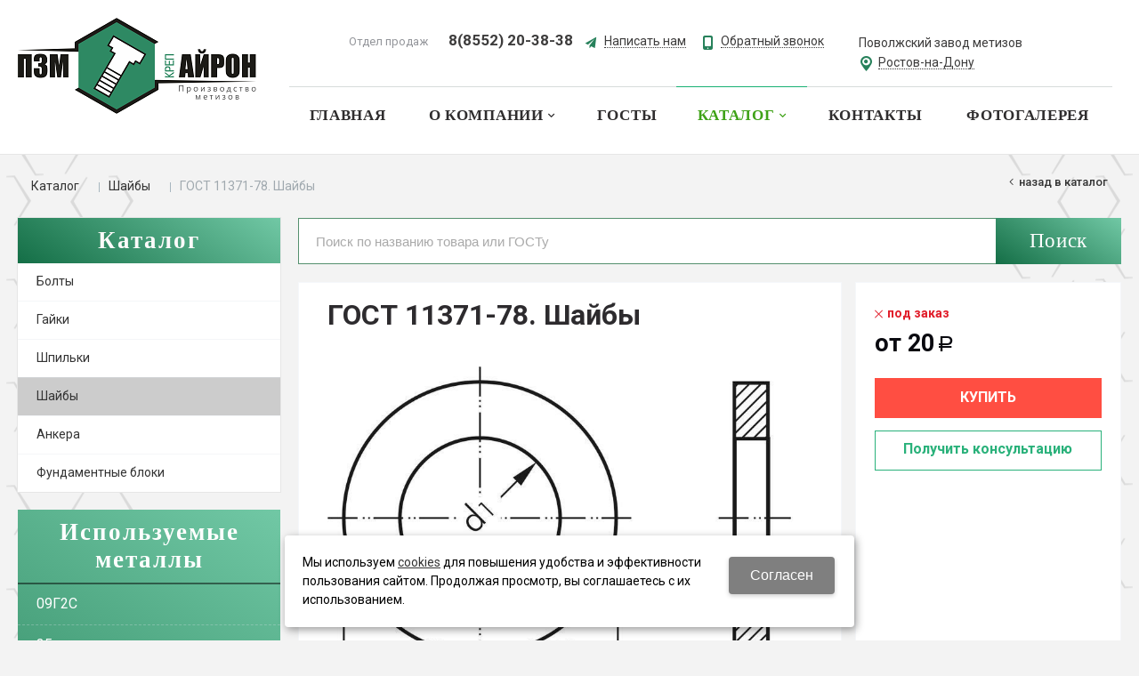

--- FILE ---
content_type: text/html; charset=utf-8
request_url: https://xn-----7kcgn5cdbagnnnx.xn----8sbtkmjgco.xn--p1ai/catalog/shajby/krepezh_1356306.html
body_size: 10271
content:
	<!DOCTYPE html>
	<html lang="ru" prefix="og: http://ogp.me/ns#">
	<head itemscope itemtype="http://schema.org/WPHeader">
		<title itemprop='headline'>ГОСТ 11371-78. Шайбы купить за 20 руб. в Ростове-на-Дону</title>


						<meta name="description" content='Купить гост 11371-78. шайбы по цене 20 рублей с доставкой в городе Ростов-на-Дону. В наличии и на заказ, по низким ценам.'/>
		<meta name="keywords" content=''/>
		<meta charset="utf-8"/>
		<meta name="format-detection" content="telephone=no"/>

		<meta property="og:locale" content="ru_RU" />
		<meta property='og:type' content='website'/>
		<meta property='og:url' content='https://xn-----7kcgn5cdbagnnnx.xn----8sbtkmjgco.xn--p1ai/catalog/shajby/krepezh_1356306.html'/>

		
		<meta property='og:title' content='ГОСТ 11371-78. Шайбы' />
		<meta property='og:image' content='https://xn-----7kcgn5cdbagnnnx.xn----8sbtkmjgco.xn--p1ai/a/airon/files/multifile/2353/11371.jpg' />
				
		<meta name='viewport' content='width=device-width,initial-scale=1.0,maximum-scale=1.0,user-scalable=0'/>
		<link rel='icon' href='/a/airon/files/favicon.png' type='image/x-icon'><link rel='shortcut icon' href='/a/airon/files/favicon.png' type='image/x-icon'>

		<link rel='canonical' href='//xn-----7kcgn5cdbagnnnx.xn----8sbtkmjgco.xn--p1ai/catalog/shajby/krepezh_1356306.html' />
		<script   src="/js/jquery-2.1.4.min.js"></script>

		<meta name="yandex-verification" content="c7597709976fc2bc" />
<meta name="google-site-verification" content="GASGKvk1tumS1BiIArlvK8MqtnJxwEJnyjQXgkxTSvc" />
<style>
.load-more {
    display: none;
}
</style>
<style>
@import "http://fonts.fontstorage.com/import/bebasneue.css";
</style>
<meta name="yandex-verification" content="4220e4a229f92eae" />
<meta name="google-site-verification" content="zwZgpMZtzYpM-2mdGudcQTbt2Emtla-jAAwhuVB3RCk" />
		<LINK href='/css/grid1000.css' rel='Stylesheet' type='text/css'>
		<LINK href='/css/grid1200.css' media='screen and (min-width:1280px)' rel='Stylesheet' type='text/css'>		<link href="//xn-----7kcgn5cdbagnnnx.xn----8sbtkmjgco.xn--p1ai/css/style.css?v=1769772735" rel='Stylesheet' type='text/css'>
		<LINK href='/css/mobile.css?v=1769772735' media="screen and (max-width:780px)" rel='Stylesheet' type='text/css'>		<LINK href='/a/airon/bc_custom.min.css?v=1769772735' rel='Stylesheet' type='text/css'>

		
						<meta name='theme-color' content='#29b17a'>
					</head>

	
	<body data-metrikaid='47017401' data-sub='109684' data-catalogue='369' data-class='2001' data-nc_ctpl=''   class='page109684obj class2001obj pageobj shema1  subdiv-catalog subdiv-shajby this-shajby sitew1200  notauth  innerpage st369 page109684 item1356306 class2001 level2 targcookie xn-----7kcgn5cdbagnnnx left-have design-yes editor-2'>
				<section id='mobile-panel' class='mobyes mainmenubg mpanel-linemenu'>
				<div class='mpanel-first'>
					<div class='mpanel-item mpanel-menu' onclick='load.clickItem("#mobile-menu")'><span>меню</span></div>
				</div>
				<div class='mpanel-second'>
					<div class='mpanel-item mpanel-info'></div>
					<div class='mpanel-item mpanel-search' onclick='load.clickItem("#mobile-search")'></div>
					
					
				</div>
			</section>
			<section id='mobile-menu' class='mobyes'>
					<div class='menu-close' onclick='load.itemClose("#mobile-menu")'>✕</div>
					<div class='mobile-menu-body' data-loaditem='/bc/modules/default/index.php?user_action=mobile_menu'>
						
					</div>
				</section>
			
			
			<section id='mobile-search' class='mainmenubg mobyes'>
							<form action='/search/' method='get' class='search-life'>
								<div class='msearch-clear '>✕</div>
								<span class='msearch-input'>
									<input value='' type='text' name='find' placeholder='Искать товары' autocomplete='off'>
								</span>
								<span class='msearch-btn'><input type='submit' class='submit' value='Поиск'></span>
							</form>
						</section>		<div id='site'>
			<div class='topfix'></div>
			<div id='main'>

				<section data-zone='7825' data-name='Шапка' id='zone1' data-id='1' class='zone cb'><div  class='zone-bg ' ></div><header id='header' class='container container_12  cb'><section class='blocks  grid_3  type-block-1 menu-type- class2047 notitle h100 blk_nomarg_head blk_nomarg_cont blk_nomarg_cont_lr_b blk_nomarg_cont_lr_h start ' data-prior='0' data-blockid='15' id='block15' data-width='3' data-sub='109660' data-admid='18974' data-cc='108981' ><article class='cb blk_body'><div class='blk_body_wrap'><!-- nc_objects_list(109702, 109021,'&isTitle=1') --><div class=txt>
<div class="obj  obj770">    <a href='/' id='logo' class=''>
              <div class='logo-img'>
            <img src='/a/airon/files/109702/109021/PZMAYRON.png' alt='Айрон'>
        </div>
              </a>
  </div>
</div></div></article></section><!-- /not cache 15 --><section class='blocks  grid_6  type-block-3 menu-type- nomob notitle h100 blk_nomarg_head blk_nomarg_cont blk_nomarg_cont_lr_b blk_nomarg_cont_lr_h' data-prior='1' data-blockid='16' id='block16' data-width='6' data-sub='109660' data-admid='18973' data-cc='108981' ><article class='cb blk_body'><div class='blk_body_wrap'><div class='cb tel_links'>

		<div class='tel_lnk_text'>Отдел продаж</div>

		
			<div class='tel_lnk_phone cb'>
				<div class='tel_lp_item '><a href='tel:' id='link-tel-1' data-metr='headphone'> </a><span class='semicolon'>;</span>
				</div>

				<div class='tel_lp_item'>
					<a href='tel:88552203838' id='link-tel-2' data-metr='headphone'>8(8552) 20-38-38</a>
				</div>

			</div>

		
		<div class='tel_lnk_btn'>

			
				<div class='regper_link iconsCol icons i_sendmail'>
					<a href='/feedback/?isNaked=1' id='link-feedback' title='Написать нам' data-rel='lightcase' data-maxwidth='380' data-groupclass='feedback modal-form' data-metr='mailtoplink'>Написать нам</a>
				</div>
			

			
				<div class='regper_link iconsCol icons i_call'>
					<a href='/callme/?isNaked=1' id='link-callme' title='Обратный звонок' data-rel='lightcase' data-maxwidth='390' data-groupclass='callme modal-form' data-metr='calltoplink'>Обратный звонок</a>
				</div>
			

			


			

			

			
		</div>
		

	</div></div></article></section><!-- /not cache 16 --><section class='blocks  grid_3  type-block-3 menu-type- notitle blk_nomarg_cont_lr_b blk_nomarg_cont_lr_h end ' data-prior='2' data-blockid='42' id='block42' data-width='3' data-sub='109660' data-admid='18995' data-cc='108981' ><article class='cb blk_body'><div class='blk_body_wrap'><div class='blockText txt ' ><p><span>Поволжcкий завод метизов</span></p></div><div class='cb tel_links'>

		

		

		
		<div class='tel_lnk_btn'>

			

			

			
				<div class='regper_link iconsCol icons i_city'><a
				href='/bc/modules/default/index.php?user_action=citylist'
				title='Выберите город'
				data-rel='lightcase'
				class='targeting-a '
				data-maxwidth='880'
				data-groupclass='modal-targeting targeting-big'
			>Ростов-на-Дону</a></div>
			


			

			

			
		</div>
		

	</div></div></article></section><!-- /not cache 42 --><section class='blocks  grid_9  type-block-2 menu-type-1 mainmenu thismenu submenutype1 notitle blk_nomarg_cont_lr_b blk_nomarg_cont_lr_h start ' data-prior='3' data-blockid='45' id='block45' data-width='9' data-sub='109660' data-admid='19407' data-cc='108981' ><article class='cb blk_body'><div class='blk_body_wrap'><nav class='header_bot elwidth100 menu-img-no'><ul class='header_menu'>


<li class='sub109668  '>
<a data-o='0' title='Главная' href='/'><span class='mn_sp_1'><span>Главная</span></span></a>
</li>


<li class='sub110828 menu-drop '><ul class='h_menu_sec'><li class='sub110834 222 '><a data-o='0' title='Сертификаты' href='/o-kompanii/sertifikaty/'><span class='mn_sp_2'><span>Сертификаты</span></span></a> </li> <li class='sub110899 222 '><a data-o='0' title='Карта партнера' href='/o-kompanii/karta-partnera/'><span class='mn_sp_2'><span>Карта партнера</span></span></a> </li> <li class='sub269664 222 '><a data-o='0' title='Доставка и оплата' href='/o-kompanii/dostavka-i-oplata/'><span class='mn_sp_2'><span>Доставка и оплата</span></span></a> </li> </ul>
<a data-o='0' title='О компании' href='/o-kompanii/'><span class='mn_sp_1'><span>О компании</span></span></a>
</li>


<li class='sub110978  '>
<a data-o='0' title='ГОСТы' href='/gosty/'><span class='mn_sp_1'><span>ГОСТы</span></span></a>
</li>


<li class='sub109663 menu-drop active '><ul class='h_menu_sec'><li class='sub109693 222 '><a data-o='0' title='Болты' href='/catalog/bolty/'><span class='mn_sp_2'><span>Болты</span></span></a> </li> <li class='sub109687 222 '><a data-o='0' title='Гайки' href='/catalog/gajki/'><span class='mn_sp_2'><span>Гайки</span></span></a> </li> <li class='sub109694 222 '><a data-o='0' title='Шпильки' href='/catalog/shpilki/'><span class='mn_sp_2'><span>Шпильки</span></span></a> </li> <li class='sub109684 active 444 '><a data-o='0' title='Шайбы' href='/catalog/shajby/'><span class='mn_sp_2'><span>Шайбы</span></span></a> </li> <li class='sub109690 222 '><a data-o='0' title='Анкера' href='/catalog/ankera/'><span class='mn_sp_2'><span>Анкера</span></span></a> </li> <li class='sub109689 222 '><a data-o='0' title='Фундаментные блоки' href='/catalog/fundamentnye-bloki/'><span class='mn_sp_2'><span>Фундаментные блоки</span></span></a> </li> </ul>
<a data-o='0' title='Каталог' href='/catalog/'><span class='mn_sp_1'><span>Каталог</span></span></a>
</li> 


<li class='sub109664  '>
<a data-o='0' title='Контакты' href='/contacts/'><span class='mn_sp_1'><span>Контакты</span></span></a>
</li>


<li class='sub110977  '>
<a data-o='0' title='Фотогалерея' href='/fotogalereya/'><span class='mn_sp_1'><span>Фотогалерея</span></span></a>
</li></ul></nav></div></article></section><!-- /not cache 45 --></header></section>
				<section id='center'>
					<div class='centerwrap container container_12'>

					<section class='line_info'><ul class='xleb'><li class='xleb-item --/catalog/--'>
	<span itemscope='' itemprop='itemListElement' itemtype='http://schema.org/ListItem'>
		<span itemprop='name'>
			<a href='/catalog/' itemprop = 'item'>Каталог<span class='xleb-close'></span></a>
		</span>
		<meta itemprop='position' content='1'>
	</span>
	<ul class='xleb-open'>__/catalog/__</ul>
</li><li class='xleb-item --/catalog/shajby/--'>
	<span itemscope='' itemprop='itemListElement' itemtype='http://schema.org/ListItem'>
		<span itemprop='name'>
			<a href='/catalog/shajby/' itemprop = 'item'>Шайбы<span class='xleb-close'></span></a>
		</span>
		<meta itemprop='position' content='2'>
	</span>
	<ul class='xleb-open'>__/catalog/shajby/__</ul>
</li><li class='xleb-item'>
	<span itemscope='' itemprop='itemListElement' itemtype='http://schema.org/ListItem'>
		<span><span itemprop='name'>ГОСТ 11371-78. Шайбы</span></span>
		<meta itemprop='item'content='/catalog/shajby/krepezh_1356306.html'>
		<meta itemprop='position' content='3'>
	</span>
</li></ul><span>
								<a href='/catalog/shajby/' class='back_catalog icons i_left'>
									Назад в каталог
								</a>
							</span></section>
					
					<section id='sidebar' data-zone='7820' data-id='2' data-width='3' data-name='Зона слева' class='zone zone2 grid_3 start'><div class='container-zone'><section class='blocks  grid_3  type-block-2 menu-type-20 submenublock thismenu submenutype20 nomob blk_nomarg_cont_lr_b blk_nomarg_cont_lr_h start end ' data-prior='9' data-blockid='46' id='block46' data-width='3' data-sub='109660' data-admid='21228' data-cc='108981' ><header class='blk_head '>
								<div class='h2'><a href='/catalog/'>Каталог</a></div>
								</header><article class='cb blk_body'><div class='blk_body_wrap'><ul class='menu-img-no menu-dashed-no menu-decoration-no menu_catalog'><li class='sub109693'>
							<a data-o='0' href='/catalog/bolty/'>
								
								<span class='menu_title'><span class='menu-tit'>Болты</span><span class='menu-sub'></span></span>
								<span class='menu_arrow'></span>
							</a></li><li class='sub109687'>
							<a data-o='0' href='/catalog/gajki/'>
								
								<span class='menu_title'><span class='menu-tit'>Гайки</span><span class='menu-sub'></span></span>
								<span class='menu_arrow'></span>
							</a></li><li class='sub109694'>
							<a data-o='0' href='/catalog/shpilki/'>
								
								<span class='menu_title'><span class='menu-tit'>Шпильки</span><span class='menu-sub'></span></span>
								<span class='menu_arrow'></span>
							</a></li><li class='active sub109684'>
							<a data-o='0' href='/catalog/shajby/'>
								
								<span class='menu_title'><span class='menu-tit'>Шайбы</span><span class='menu-sub'></span></span>
								<span class='menu_arrow'></span>
							</a></li><li class='sub109690'>
							<a data-o='0' href='/catalog/ankera/'>
								
								<span class='menu_title'><span class='menu-tit'>Анкера</span><span class='menu-sub'></span></span>
								<span class='menu_arrow'></span>
							</a></li><li class='sub109689'>
							<a data-o='0' href='/catalog/fundamentnye-bloki/'>
								
								<span class='menu_title'><span class='menu-tit'>Фундаментные блоки</span><span class='menu-sub'></span></span>
								<span class='menu_arrow'></span>
							</a></li></ul></div></article></section><!-- /not cache 46 --><section class='blocks  grid_3  type-block-2 menu-type-20 submenublock thismenu submenutype20 nomob blk-menu-left blk_nomarg_cont_lr_b blk_nomarg_cont_lr_h start end ' data-prior='10' data-blockid='11' id='block11' data-width='3' data-sub='109660' data-admid='18978' data-cc='108981' ><header class='blk_head '>
								<div class='h2'>Используемые металлы</div>
								</header><article class='cb blk_body'><div class='blk_body_wrap'><ul class='menu-img-no menu-dashed menu-decoration-no menu_catalog'><li class='sub110631'>
							<a data-o='0' href='/ispolzuemye-metally/09g2s/'>
								
								<span class='menu_title'><span class='menu-tit'>09Г2С</span><span class='menu-sub'></span></span>
								<span class='menu_arrow'></span>
							</a></li><li class='sub110632'>
							<a data-o='0' href='/ispolzuemye-metally/35/'>
								
								<span class='menu_title'><span class='menu-tit'>35</span><span class='menu-sub'></span></span>
								<span class='menu_arrow'></span>
							</a></li><li class='sub110633'>
							<a data-o='0' href='/ispolzuemye-metally/40h/'>
								
								<span class='menu_title'><span class='menu-tit'>40Х</span><span class='menu-sub'></span></span>
								<span class='menu_arrow'></span>
							</a></li><li class='sub110634'>
							<a data-o='0' href='/ispolzuemye-metally/14h17n2/'>
								
								<span class='menu_title'><span class='menu-tit'>14Х17Н2</span><span class='menu-sub'></span></span>
								<span class='menu_arrow'></span>
							</a></li><li class='sub110635'>
							<a data-o='0' href='/ispolzuemye-metally/12h18n10t/'>
								
								<span class='menu_title'><span class='menu-tit'>12Х18Н10Т</span><span class='menu-sub'></span></span>
								<span class='menu_arrow'></span>
							</a></li><li class='sub110636'>
							<a data-o='0' href='/ispolzuemye-metally/25h1mf/'>
								
								<span class='menu_title'><span class='menu-tit'>25Х1МФ</span><span class='menu-sub'></span></span>
								<span class='menu_arrow'></span>
							</a></li><li class='sub110637'>
							<a data-o='0' href='/ispolzuemye-metally/20h13/'>
								
								<span class='menu_title'><span class='menu-tit'>20Х13</span><span class='menu-sub'></span></span>
								<span class='menu_arrow'></span>
							</a></li><li class='sub110638'>
							<a data-o='0' href='/ispolzuemye-metally/30hma/'>
								
								<span class='menu_title'><span class='menu-tit'>30ХМА</span><span class='menu-sub'></span></span>
								<span class='menu_arrow'></span>
							</a></li><li class='sub110639'>
							<a data-o='0' href='/ispolzuemye-metally/20hn3a/'>
								
								<span class='menu_title'><span class='menu-tit'>20ХН3А</span><span class='menu-sub'></span></span>
								<span class='menu_arrow'></span>
							</a></li><li class='sub110640'>
							<a data-o='0' href='/ispolzuemye-metally/45h14n14v2m/'>
								
								<span class='menu_title'><span class='menu-tit'>45Х14Н14В2М</span><span class='menu-sub'></span></span>
								<span class='menu_arrow'></span>
							</a></li><li class='sub110641'>
							<a data-o='0' href='/ispolzuemye-metally/10h17n13m2t/'>
								
								<span class='menu_title'><span class='menu-tit'>10Х17Н13М2Т</span><span class='menu-sub'></span></span>
								<span class='menu_arrow'></span>
							</a></li></ul></div></article></section><!-- /not cache 11 --></div></section>					<section id='content'  class='end  grid_9'>
						<section class='zone zone3 cb' data-zone='7827' data-id='3'  data-width='9'><div class='container-zone'><section class='blocks  grid_9  type-block-1 menu-type- blk-search class2001 nc2019 notitle blk_nomarg_cont start end ' data-prior='18' data-blockid='33' id='block33' data-width='9' data-sub='109660' data-admid='18962' data-cc='108981' ><article class='cb blk_body'><div class='blk_body_wrap'><!-- nc_objects_list(109663, 108984,'&isTitle=1') --><div class="header_search 1">
  <form class='searchform search-life iconsCol' action='/search/' method='get' >
  <div class='searchform-inp'>
      <input class='inp' value='' type=text autocomplete="off" name=find placeholder='Поиск по названию товара или ГОСТу'>
  </div>
  <span class="btn-strt"><input type=submit class=submit  value='Поиск'></span>

    </form>
</div>
</div></article></section><!-- /not cache 33 --></div></section>
																		<section class='zone zone4 cb' data-zone='7818' data-id='4'  data-width='9'>
							<div class='container-zone'>
								<section class='start end zone-content-all grid_9 typeblock'><article>
								                                								
								
								<div class='zone-content'>									
<div itemscope itemtype='http://schema.org/Product' class='itemcard catalog-item-full item-obj template-type2' data-id='1356306' data-origname='ГОСТ 11371-78. Шайбы' data-name='ГОСТ 11371-78. Шайбы' data-sub='109684' data-origprice='20' data-price='20' data-count='1' data-origstock='0' data-stock='0' data-hex='74d8ce91d143cad52fad9d3661dded18' data-orighex='74d8ce91d143cad52fad9d3661dded18' data-ves='' >
						
						<div class='content_main'>
							<div class='gallery'>
								<h1 itemprop='name' class='title'>ГОСТ 11371-78. Шайбы  </h1>
								
								
								
								<div class='owl-carousel owl-incard'><a href='/a/airon/files/multifile/2353/11371.jpg' title='' class='image-default' data-rel='lightcase:image-in-cart'><img itemprop='image' src='/a/airon/files/multifile/2353/11371.jpg' alt='ГОСТ 11371-78. Шайбы'></a></div>
								
							</div>

							<div class='content_info'>
								<div class='card_info_first'>
									
									<div class='have_item'>
										<span class='nostock icons i_del3'>Под заказ</span>
									</div>
									<div itemprop='offers' itemscope itemtype='http://schema.org/Offer' class='card_price_info '>
										<div class='card_price_first'>
											<meta itemprop='priceCurrency' content='RUB' />
											<div class='normal_price '><span class='from'>от </span>  <meta itemprop='price' content='20'><span class='cen' >20</span> <span class='rubl'>Р</span><meta itemprop='priceCurrency' content='RUB'></div>
										</div>
										
									</div>
									
									
									<div class='card_variables'>
										
										
										
									</div>
									<div class='card_btn'>
										<div class='cart-btn inorder-typefull1'>
    							<a data-rel='lightcase' data-maxwidth='390' data-groupclass='buyoneclick' href='/cart/add_cart.html?isNaked=1&itemId=1356306' title='Купить' data-title='Купить' class='inorder-js mainmenubg icons i_cart'>
    								<span>Купить</span>
    							</a>
    						</div>
										
										<div class='fast_buy fast_buy_second'>
												<a title='Получить консультацию' data-rel='lightcase' data-metr='mailtoplink' data-maxwidth='380' data-groupclass='feedback modal-form' href='/feedback/?isNaked=1&itemId=1356306'>
													<span class='a_fast'>Получить консультацию</span>
												</a>
											</div>
										
									</div>
									
									<div class='card_favorit'></div>
									

									

									<div itemprop='description' class='none-important'>ГОСТ 11371-78. Шайбы  </div>

									<div class='repost'>
																<div class='repost_text'>Поделиться:</div>
																<script src='//yastatic.net/es5-shims/0.0.2/es5-shims.min.js'></script>
																<script src='//yastatic.net/share2/share.js'></script>
																<div class='ya-share2' data-services='vkontakte,facebook,odnoklassniki,moimir,gplus,viber,whatsapp,skype,telegram'></div>
															</div>
								</div>
							</div>
						</div>
						<div id='cart-info' class='cart-info-type1'>
							<ul class='tabs tabs-border'><li class='tab'><a href='#cart-param'>Описание</a></li><li class='tab'><a href='#cart-review'>Отзывы</a></li><li class='tab'><a href='#cart-citymap'>Получение заказа в г. <b>Ростов-на-Дону</b></a></li></ul>
							<div class='tabs-body'><div id='cart-param'>ГОСТ 11371-78. Шайбы, по цене от 20 руб в наличии в интернет-магазине «Пзм-Айрон» в Ростове-на-Дону. Мы предлагаем лучшую стоимость на крепежную продукцию Шайбы. Приобрести ГОСТ 11371-78. Шайбы можно оформив заказ на сайте, или отправив заявку по почте, а также по телефонам 8(8552) 20-38-38. Доставка по РФ возможно ТК «DHL», «ПЭК», «Байкал Сервис», «КИТ», «ЖелДорЭкспедиция», «Деловые Линии», «СДЭК».</div><div id='cart-review'><div class="kz_otzyvy">
	<div class="kz_raiting norate">
        <div class='kz_nootz'>Здесь еще никто не оставлял отзывы. Вы можете быть первым</div>		<div class="kz_napisat"><a href="" data-scrollto='.kz_form'>Написать отзыв</a></div>
	</div>
	</div>
<div class='kz_form' data-load='/index/otzyvtovar/add_otzyvtovar.html&f_tovar=1356306'></div></div><div id='cart-citymap'><div id='getInCity'>

	<div class='contacts-items template-1'>
<div itemscope itemtype='http://schema.org/LocalBusiness' class='contact_item obj  obj1982'>
								
								<div class='contact_item_wrap'>
								
									<div class='contact_title' itemprop='name' >Айрон</div>
									<div class='how_get'>
										<div class='how_get_left'>
											<div class='how_item how_phone iconsCol icons i_tel cb'><div class='how_phone_item'><a itemprop='telephone' href='tel:88552203939' data-metr='contactphone'>8 (8552) 20-39-39 Бухгалтерия</a></div><div class='how_phone_item'><a itemprop='telephone' href='tel:88552203838' data-metr='contactphone'>8 (8552) 20-38-38 Отдел продаж</a></div></div>

											
												<div class='how_item how_location iconsCol icons i_city' itemprop='address' itemscope itemtype='http://schema.org/PostalAddress'>
													<div class='how_par'>
														<div class='how_name'>Айрон</div>
														<div class='how_text' itemprop='streetAddress'>г. Набережные Челны, проспект Камаза зд. 77</div>
													</div>
												</div>
											

											
												<div class='how_item how_email iconsCol icons i_email'>
													<div class='how_email_fir'>
														<div class='how_email_sec'>
															
																<div class='how_par'>
																	<div class='how_name'>E-mail:</div>
																	<div class='how_text mailaj'><a data-a1='pzm-airon' data-a2='ru' data-a3='mail' href='' data-metr='contactemail' ><span itemprop='email' >pzm-airon@mail.ru</span></a></div>
																</div>
															
															
															
															
														</div>
													</div>
												</div>
											

											 <div class='how_item how_time iconsCol icons i_time'>
				<div class='how_par'>
					<div class='how_name'>Время работы:</div>
					<div class='how_text' itemprop='openingHours'>Пн-Пт: 08:00–17:00, обед 12:00–13:00</div>
				</div>
			</div>
										</div>
									</div>
									
									<div class='this_map'><a class="dg-widget-link" href="http://2gis.ru/nabchelny/firm/70000001022058848/center/52.467121,55.700156/zoom/16?utm_medium=widget-source&utm_campaign=firmsonmap&utm_source=bigMap">Посмотреть на карте Набережных Челнов</a><div class="dg-widget-link"><a href="http://2gis.ru/nabchelny/center/52.467121,55.700156/zoom/16/routeTab/rsType/bus/to/52.467121,55.700156?Айрон, ООО, Поволжский завод метизов?utm_medium=widget-source&utm_campaign=firmsonmap&utm_source=route">Найти проезд до Айрон, ООО, Поволжский завод метизов</a></div><script charset="utf-8" src="https://widgets.2gis.com/js/DGWidgetLoader.js"></script><script charset="utf-8">new DGWidgetLoader({"width":640,"height":600,"borderColor":"#a3a3a3","pos":{"lat":55.700156,"lon":52.467121,"zoom":16},"opt":{"city":"nabchelny"},"org":[{"id":"70000001022058848"}]});</script><noscript style="color:#c00;font-size:16px;font-weight:bold;">Виджет карты использует JavaScript. Включите его в настройках вашего браузера.</noscript></div>
									
								</div>
								








							</div>	</div>
</div></div></div>
						</div>
					</div><section class='blocks  start end this block-default block_buywith'>
											<header class='blk_head nopadingLR'>
												<div class='h2'>Вам может понравиться</div>
											</header>
											<article class='cb blk_body nopadingLR'>
												<div class='blk_body_wrap'>


		<div class='catalog-items owl-carousel template-1' data-sizeitem='215' data-margin='12' data-owl-scrollspeed='' data-owl-nav='1' data-owl-dots='' data-owl-autoplay='' data-totrows='6'  >

<div itemscope itemtype='http://schema.org/Product' class='catalog-item obj obj1356305   nocart item-obj type2' data-id='1356305' data-origname='ГОСТ 9065-75. Шайбы для Фланцевых соединений с температурой среды от 0 до 650 оС' data-name='ГОСТ 9065-75. Шайбы для Фланцевых соединений с температурой среды от 0 до 650 оС' data-sub='109684' data-origprice='20' data-price='20' data-count='1' data-origstock='0' data-stock='0' data-hex='74d8ce91d143cad52fad9d3661dded18' data-orighex='74d8ce91d143cad52fad9d3661dded18' data-ves='' >
								
								<div class='image-default'><!--noindex--><a class='fast_prew' title='ГОСТ 9065-75. Шайбы для Фланцевых соединений с температурой среды от 0 до 650 оС' href='/catalog/shajby/krepezh_1356305.html' data-rel='lightcase' data-maxwidth='810' data-groupclass='card-fast-prew'>Быстрый просмотр</a><!--/noindex--><a href='/catalog/shajby/krepezh_1356305.html' >
									<img src='/a/airon/files/multifile/2353/preview_9.jpg' alt='ГОСТ 9065-75. Шайбы для Фланцевых соединений с температурой среды от 0 до 650 оС' class=''>
								</a></div>
								<div class='blk_info'>
									<div class='blk_first'>
										
										<div class='blk_name'><a  href='/catalog/shajby/krepezh_1356305.html'><span itemprop='name'>ГОСТ 9065-75. Шайбы для Фланцевых соединений с температурой среды от 0 до 650 оС</span></a></div>
										
										

										<div class='blk_stock'><span class='nostock icons i_del3'>Под заказ</span></div>
										
										
										
										
										
										
										<div class='blk_priceblock ' itemprop='offers' itemscope itemtype='http://schema.org/Offer'>
												
												<meta itemprop='priceCurrency' content='RUB' />
												<div class='blk_price normal_price '><span class='from'>от </span>  <meta itemprop='price' content='20'><span class='cen' >20</span> <span class='rubl'>Р</span><meta itemprop='priceCurrency' content='RUB'></div>
											</div>
										
										
										
									</div>
									<div class='blk_second '></div>
									<div class='blk_third'>
										<div class='block_incard'><div class='cart-btn inorder-type1'>
    							<a data-rel='lightcase' data-maxwidth='390' data-groupclass='buyoneclick' href='/cart/add_cart.html?isNaked=1&itemId=1356305' title='Купить' data-title='Купить' class='inorder-js mainmenubg icons i_cart'>
    								<span>Купить</span>
    							</a>
    						</div></div>
									</div>
								</div>
								
							</div><div itemscope itemtype='http://schema.org/Product' class='catalog-item obj obj1356307   nocart item-obj type2' data-id='1356307' data-origname='ГОСТ 9649-78. Шайбы стальные класса точности А для пальцев' data-name='ГОСТ 9649-78. Шайбы стальные класса точности А для пальцев' data-sub='109684' data-origprice='20' data-price='20' data-count='1' data-origstock='0' data-stock='0' data-hex='74d8ce91d143cad52fad9d3661dded18' data-orighex='74d8ce91d143cad52fad9d3661dded18' data-ves='' >
								
								<div class='image-default'><!--noindex--><a class='fast_prew' title='ГОСТ 9649-78. Шайбы стальные класса точности А для пальцев' href='/catalog/shajby/krepezh_1356307.html' data-rel='lightcase' data-maxwidth='810' data-groupclass='card-fast-prew'>Быстрый просмотр</a><!--/noindex--><a href='/catalog/shajby/krepezh_1356307.html' >
									<img src='/a/airon/files/multifile/2353/preview_123136255_w640_h2048_1440.jpg' alt='ГОСТ 9649-78. Шайбы стальные класса точности А для пальцев' class=''>
								</a></div>
								<div class='blk_info'>
									<div class='blk_first'>
										
										<div class='blk_name'><a  href='/catalog/shajby/krepezh_1356307.html'><span itemprop='name'>ГОСТ 9649-78. Шайбы стальные класса точности А для пальцев</span></a></div>
										
										

										<div class='blk_stock'><span class='nostock icons i_del3'>Под заказ</span></div>
										
										
										
										
										
										
										<div class='blk_priceblock ' itemprop='offers' itemscope itemtype='http://schema.org/Offer'>
												
												<meta itemprop='priceCurrency' content='RUB' />
												<div class='blk_price normal_price '><span class='from'>от </span>  <meta itemprop='price' content='20'><span class='cen' >20</span> <span class='rubl'>Р</span><meta itemprop='priceCurrency' content='RUB'></div>
											</div>
										
										
										
									</div>
									<div class='blk_second '></div>
									<div class='blk_third'>
										<div class='block_incard'><div class='cart-btn inorder-type1'>
    							<a data-rel='lightcase' data-maxwidth='390' data-groupclass='buyoneclick' href='/cart/add_cart.html?isNaked=1&itemId=1356307' title='Купить' data-title='Купить' class='inorder-js mainmenubg icons i_cart'>
    								<span>Купить</span>
    							</a>
    						</div></div>
									</div>
								</div>
								
							</div><div itemscope itemtype='http://schema.org/Product' class='catalog-item obj obj1356309   nocart item-obj type2' data-id='1356309' data-origname='ОСТ 26-2042-96. Шайбы для фланцевых соединений' data-name='ОСТ 26-2042-96. Шайбы для фланцевых соединений' data-sub='109684' data-origprice='20' data-price='20' data-count='1' data-origstock='0' data-stock='0' data-hex='74d8ce91d143cad52fad9d3661dded18' data-orighex='74d8ce91d143cad52fad9d3661dded18' data-ves='' >
								
								<div class='image-default'><!--noindex--><a class='fast_prew' title='ОСТ 26-2042-96. Шайбы для фланцевых соединений' href='/catalog/shajby/krepezh_1356309.html' data-rel='lightcase' data-maxwidth='810' data-groupclass='card-fast-prew'>Быстрый просмотр</a><!--/noindex--><a href='/catalog/shajby/krepezh_1356309.html' >
									<img src='/a/airon/files/multifile/2353/preview_26_2042.jpg' alt='ОСТ 26-2042-96. Шайбы для фланцевых соединений' class=''>
								</a></div>
								<div class='blk_info'>
									<div class='blk_first'>
										
										<div class='blk_name'><a  href='/catalog/shajby/krepezh_1356309.html'><span itemprop='name'>ОСТ 26-2042-96. Шайбы для фланцевых соединений</span></a></div>
										
										

										<div class='blk_stock'><span class='nostock icons i_del3'>Под заказ</span></div>
										
										
										
										
										
										
										<div class='blk_priceblock ' itemprop='offers' itemscope itemtype='http://schema.org/Offer'>
												
												<meta itemprop='priceCurrency' content='RUB' />
												<div class='blk_price normal_price '><span class='from'>от </span>  <meta itemprop='price' content='20'><span class='cen' >20</span> <span class='rubl'>Р</span><meta itemprop='priceCurrency' content='RUB'></div>
											</div>
										
										
										
									</div>
									<div class='blk_second '></div>
									<div class='blk_third'>
										<div class='block_incard'><div class='cart-btn inorder-type1'>
    							<a data-rel='lightcase' data-maxwidth='390' data-groupclass='buyoneclick' href='/cart/add_cart.html?isNaked=1&itemId=1356309' title='Купить' data-title='Купить' class='inorder-js mainmenubg icons i_cart'>
    								<span>Купить</span>
    							</a>
    						</div></div>
									</div>
								</div>
								
							</div><div itemscope itemtype='http://schema.org/Product' class='catalog-item obj obj1356310   nocart item-obj type2' data-id='1356310' data-origname='ГОСТ 6958-78. Шайбы увеличенные. Классы точности А и С' data-name='ГОСТ 6958-78. Шайбы увеличенные. Классы точности А и С' data-sub='109684' data-origprice='0' data-price='0' data-count='1' data-origstock='0' data-stock='0' data-hex='dcfcd07e645d245babe887e5e2daa016' data-orighex='dcfcd07e645d245babe887e5e2daa016' data-ves='' >
								
								<div class='image-default'><!--noindex--><a class='fast_prew' title='ГОСТ 6958-78. Шайбы увеличенные. Классы точности А и С' href='/catalog/shajby/krepezh_1356310.html' data-rel='lightcase' data-maxwidth='810' data-groupclass='card-fast-prew'>Быстрый просмотр</a><!--/noindex--><a href='/catalog/shajby/krepezh_1356310.html' >
									<img src='/a/airon/files/multifile/2353/preview_shajba_gost_6958_70.gif' alt='ГОСТ 6958-78. Шайбы увеличенные. Классы точности А и С' class=''>
								</a></div>
								<div class='blk_info'>
									<div class='blk_first'>
										
										<div class='blk_name'><a  href='/catalog/shajby/krepezh_1356310.html'><span itemprop='name'>ГОСТ 6958-78. Шайбы увеличенные. Классы точности А и С</span></a></div>
										
										

										<div class='blk_stock'><span class='nostock icons i_del3'>Под заказ</span></div>
										
										
										
										
										
										
										<div class='blk_priceblock none' >
												
												<meta itemprop='priceCurrency' content='RUB' />
												<div class='blk_price normal_price '><span class='from'>от </span>  <meta itemprop='price' content='0'><span class='cen' >0</span> <span class='rubl'>Р</span><meta itemprop='priceCurrency' content='RUB'></div>
											</div>
										
										
										
									</div>
									<div class='blk_second '></div>
									<div class='blk_third'>
										<div class='block_incard'><div class='cart-btn inorder-type1'>
    							<a data-rel='lightcase' data-maxwidth='390' data-groupclass='buyoneclick' href='/cart/add_cart.html?isNaked=1&itemId=1356310' title='Купить' data-title='Купить' class='inorder-js mainmenubg icons i_cart'>
    								<span>Купить</span>
    							</a>
    						</div></div>
									</div>
								</div>
								
							</div><div itemscope itemtype='http://schema.org/Product' class='catalog-item obj obj1356311   nocart item-obj type2' data-id='1356311' data-origname='ГОСТ 6402-70. Шайбы пружинные' data-name='ГОСТ 6402-70. Шайбы пружинные' data-sub='109684' data-origprice='20' data-price='20' data-count='1' data-origstock='0' data-stock='0' data-hex='74d8ce91d143cad52fad9d3661dded18' data-orighex='74d8ce91d143cad52fad9d3661dded18' data-ves='' >
								
								<div class='image-default'><!--noindex--><a class='fast_prew' title='ГОСТ 6402-70. Шайбы пружинные' href='/catalog/shajby/krepezh_1356311.html' data-rel='lightcase' data-maxwidth='810' data-groupclass='card-fast-prew'>Быстрый просмотр</a><!--/noindex--><a href='/catalog/shajby/krepezh_1356311.html' >
									<img src='/a/airon/files/multifile/2353/preview_shaiba_grover_din_127_a.jpg' alt='ГОСТ 6402-70. Шайбы пружинные' class=''>
								</a></div>
								<div class='blk_info'>
									<div class='blk_first'>
										
										<div class='blk_name'><a  href='/catalog/shajby/krepezh_1356311.html'><span itemprop='name'>ГОСТ 6402-70. Шайбы пружинные</span></a></div>
										
										

										<div class='blk_stock'><span class='nostock icons i_del3'>Под заказ</span></div>
										
										
										
										
										
										
										<div class='blk_priceblock ' itemprop='offers' itemscope itemtype='http://schema.org/Offer'>
												
												<meta itemprop='priceCurrency' content='RUB' />
												<div class='blk_price normal_price '><span class='from'>от </span>  <meta itemprop='price' content='20'><span class='cen' >20</span> <span class='rubl'>Р</span><meta itemprop='priceCurrency' content='RUB'></div>
											</div>
										
										
										
									</div>
									<div class='blk_second '></div>
									<div class='blk_third'>
										<div class='block_incard'><div class='cart-btn inorder-type1'>
    							<a data-rel='lightcase' data-maxwidth='390' data-groupclass='buyoneclick' href='/cart/add_cart.html?isNaked=1&itemId=1356311' title='Купить' data-title='Купить' class='inorder-js mainmenubg icons i_cart'>
    								<span>Купить</span>
    							</a>
    						</div></div>
									</div>
								</div>
								
							</div></div>

</div>
											</article>
										</section>									                                    									                                </div>                                                                
                                </article></section>                            </div>
                        </section>

    					<section class='zone zone5 cb' data-zone='7819' data-id='5'  data-width='9'><div class='container-zone'></div></section>
    				</section>

                    
    				
    				<div class='clear'></div>
    			</div>
    		</section>

    		
    	</div>
    </div>

    <section data-zone='7822' data-name='Подвал 2' id='zone10' data-id='10' class='zone cb'><div  class='zone-bg ' ></div><div class='container container_12  cb'><section class='blocks  grid_3  type-block-1 menu-type- class2047 notitle blk_nomarg_cont_lr_b blk_nomarg_cont_lr_h start ' data-prior='30' data-blockid='37' id='block37' data-width='3' data-sub='109660' data-admid='18991' data-cc='108981' ><article class='cb blk_body'><div class='blk_body_wrap'><!-- nc_objects_list(109702, 109021,'&isTitle=1') --><div class=txt>
<div class="obj  obj770">    <a href='/' id='logo' class=''>
              <div class='logo-img'>
            <img src='/a/airon/files/109702/109021/PZMAYRON.png' alt='Айрон'>
        </div>
              </a>
  </div>
</div></div></article></section><!-- /not cache 37 --><section class='blocks  grid_3  type-block-1 menu-type- class2012 notitle blk_nomarg_cont_lr_b blk_nomarg_cont_lr_h' data-prior='31' data-blockid='38' id='block38' data-width='3' data-sub='109660' data-admid='18992' data-cc='108981' ><article class='cb blk_body'><div class='blk_body_wrap'><!-- nc_objects_list(109664, 108985,'&isTitle=1') -->

	<div class='contacts-items template-1'>
<div itemscope itemtype='http://schema.org/LocalBusiness' class='obj  obj1982 item-contact template-1'>
							 
								<div style='margin: 13px 0 13px;' itemprop='name'><b>Айрон</b></div>
								
									<div class='i_c_item iconsCol icons i_city' itemprop='address' itemscope itemtype='http://schema.org/PostalAddress'>
										<span class='ind_c' itemprop='streetAddress'>г. Набережные Челны, проспект Камаза зд. 77</span>
										
											<div class='i_c_map'>
												<a title='Схема проезда' data-rel='lightcase' href='/contacts/contactas_1982.html?isNaked=1' data-lc-options='{"type":"iframe","maxHeight":600,"groupClass":"modal-obj"}'>Посмотреть на карте</a>
											</div>
										
									</div>
								
								<div class='i_c_item iconsCol icons i_tel cb'><div class='how_phone_item'><a itemprop='telephone' href='tel:88552203939' data-metr='contactphone'>8 (8552) 20-39-39 Бухгалтерия</a></div><div class='how_phone_item'><a itemprop='telephone' href='tel:88552203838' data-metr='contactphone'>8 (8552) 20-38-38 Отдел продаж</a></div></div>
								
								<div class='i_c_item iconsCol icons i_time'><div class='item-contact-time iconsCol icons i_time'  itemprop='openingHours'>Пн-Пт: 08:00–17:00, обед 12:00–13:00</div></div>
								<div class='i_c_item iconsCol icons i_email'>
									<div class='ind_e_i mailaj'>E-mail: <a data-a1='pzm-airon' data-a2='ru' data-a3='mail' href='mailto:pzm-airon@mail.ru' data-metr='contactemail' ><span itemprop='email' >pzm-airon@mail.ru</span></a></div>
									
									
								</div>
								
							</div>	</div>
</div></article></section><!-- /not cache 38 --><section class='blocks  grid_6  type-block-2 menu-type-2 thismenu submenutype2 nomob notitle blk_nomarg_cont_lr_b blk_nomarg_cont_lr_h end ' data-prior='32' data-blockid='39' id='block39' data-width='6' data-sub='109660' data-admid='18993' data-cc='108981' ><article class='cb blk_body'><div class='blk_body_wrap'><div class='foot-menu-main'><nav class='foot-menu'><ul class='foot-mn'><li><a data-o='0' href='/'><span>Главная</span></a></li><li><a data-o='0' href='/o-kompanii/'><span>О компании</span></a></li><li><a data-o='0' href='/gosty/'><span>ГОСТы</span></a></li><li><a data-o='0' href='/catalog/' class=active><span>Каталог</span></a></li><li><a data-o='0' href='/contacts/'><span>Контакты</span></a></li><li><a data-o='0' href='/fotogalereya/'><span>Фотогалерея</span></a></li></ul></nav></div></div></article></section><!-- /not cache 39 --></div></section><footer><section data-zone='7821' data-name='Подвал' id='zone6' data-id='6' class='zone cb'><div  class='zone-bg ' ></div><div class='container container_12  cb'><section class='blocks  grid_8  type-block-4 menu-type- notitle blk_nomarg_cont_lr_b blk_nomarg_cont_lr_h start ' data-prior='33' data-blockid='13' id='block13' data-width='8' data-sub='109660' data-admid='18976' data-cc='108981' ><article class='cb blk_body'><div class='blk_body_wrap'><div class='copyright-block'>
				<div class=counter><!--LiveInternet counter--><script type="text/javascript">
document.write("<a href='//www.liveinternet.ru/click' "+
"target=_blank><img src='//counter.yadro.ru/hit?t44.2;r"+
escape(document.referrer)+((typeof(screen)=="undefined")?"":
";s"+screen.width+"*"+screen.height+"*"+(screen.colorDepth?
screen.colorDepth:screen.pixelDepth))+";u"+escape(document.URL)+
";"+Math.random()+
"' alt='' title='LiveInternet' "+
"border='0' width='31' height='31'><\/a>")
</script><!--/LiveInternet-->
<!-- Yandex.Metrika counter --> <script type="text/javascript" > (function(m,e,t,r,i,k,a){m[i]=m[i]||function(){(m[i].a=m[i].a||[]).push(arguments)}; m[i].l=1*new Date();k=e.createElement(t),a=e.getElementsByTagName(t)[0],k.async=1,k.src=r,a.parentNode.insertBefore(k,a)}) (window, document, "script", "https://mc.yandex.ru/metrika/tag.js", "ym"); ym(47017401, "init", { clickmap:true, trackLinks:true, accurateTrackBounce:true, webvisor:true, ecommerce:"dataLayer" }); </script> <noscript><div><img src="https://mc.yandex.ru/watch/47017401" style="position:absolute; left:-9999px;" alt="" /></div></noscript> <!-- /Yandex.Metrika counter --></div>
					<div class='copyright'>
						<div class='copy1'>2026 © “Айрон”</div>
						<div class='copy2'>
							
							<span class='sitemaplink'><a href='/system/politika/'>Политика конфиденциальности</a> |
							<a href='/index/sitemap/'>Карта сайта</a></span>
						</div>
					</div>
				</div></div></article></section><!-- /not cache 13 --><section class='blocks  grid_4  type-block-5 menu-type- notitle blk_nomarg_cont_lr_b blk_nomarg_cont_lr_h end ' data-prior='34' data-blockid='27' id='block27' data-width='4' data-sub='109660' data-admid='18966' data-cc='108981' ><article class='cb blk_body'><div class='blk_body_wrap'><div class='devK' >
				  
				  <div class='devK-name1'></div>
				  <div class='devK-text'>
					  <a target=_blank href='//korzilla.ru/'>создание сайтов</a>
					  <span>и</span>
					  <a target=_blank class='logo' href='//korzilla.ru/'>продвижение сайтов</a>
				  </div>
			  </div></div></article></section><!-- /not cache 27 --></div></section></footer>
    <!--noindex-->
    <div id="notification"><div class="alert none"><a class="close" href="#"><i class="icons i_del3"></i></a><div></div></div></div>

    <div id="сonfirm-actions" style="display: none;">
        <div class="h4 сonfirm-actions-title"></div>

        <div class="сonfirm-actions-text none"></div>
        <div class="result center"></div>
        <div class="сonfirm-actions-btn сs-btn">
            <a class="lightcase-ok ajax-btn" href="#">ОК</a>
            <a class="lightcase-close lc-close" href="#">ОТМЕНА</a>
        </div>
        <div class="сonfirm-actions-btn-second сs-btn">
            <a class="lightcase-ok lc-close" href="#">ОК</a>
        </div>
    </div>
  
    <div id="bottombut"><a href="" title='наверх' class="top"><span></span></a> </div><!--/noindex-->
                    <script src='/js/vue.min.js'></script>

        
    <script type="text/javascript" src="/js/lang.js?v=1769772736"></script>
	<script   type="text/javascript" src="/js/main_min.js?v=1769772736"></script>

    <script  type='text/javascript' src="/js/js.js?v=1769772736"></script>

        <!-- Модальное окно Cookie -->
    <div id="cookie_note">
        <p>Мы используем <a rel='nofollow' href='/system/politika/'>cookies</a> для повышения удобства и эффективности пользования сайтом. Продолжая просмотр, вы соглашаетесь с их использованием.</p>        <button class="button cookie_accept btn btn-primary btn-sm">Согласен</button>
    </div>
    
        
        
    
            </body>
</html>


--- FILE ---
content_type: text/css
request_url: https://xn-----7kcgn5cdbagnnnx.xn----8sbtkmjgco.xn--p1ai/a/airon/bc_custom.min.css?v=1769772735
body_size: 8389
content:
 @charset "utf-8";  @import url(//fonts.googleapis.com/css?family=Roboto:100,100i,300,300i,400,400i,500,500i,700,700i,900,900i&subset=cyrillic-ext,latin,cyrillic);body {font-family: 'Roboto'}.submenutype1, .submenutype2, .blk_head {font-family:'Roboto', Tahoma, Geneva, sans-serif;}body {background-color: #f3f3f3}.submenutype1, .modal_head, ul.h_menu_sec, .btn-strt, a.btn-strt-a, span.radio:before, .catalog-items .fast_prew, .slider-blue .irs-slider, .slider-blue span.irs-bar, .filter-main-slider .irs-bar, body .mainmenubg, a.btn-a,ul.left_m_sec li.menu_open span.menu_plus:before, ul.left_m_sec li.menu_open span.menu_plus:after, body .blocks .owl-nav div, body .blocks .owl-dot span, body .owl-carousel .owl-nav div, body .owl-carousel .owl-dot span, .filter_m_hide .filter_m_hide_footer, .news-date > *, .template-1 li.sub, #cart-info .t-border, .cart-tags a:hover, .template-type2 #cart-info .tabs .tab a.active, .incart-typefull1 .incart_up, .incart-typefull1 .incart_down, .radio-standart .rdo-st:before, .userline-option .chb-standart label input[type='checkbox']:checked + span {background-color:#29b17a;}.mblk-type-2 li.active > a, .ask_question a, .fast_buy a, .kz_napisat a, #cart-info-mini:before, .template-type2 .map_marker.icons:before {color:#29b17a;}#cart-info .tabs .tab a.active { color: #29b17a !important; }body .mainmenubg-font,body .mainmenubg-font-bf:before,body .mainmenubg-font-hov:hover,body .mainmenubg-font-hov-bf:hover:before, .txt ul li:before, .txt ol li:before, body .load-more a {color:#29b17a;}body .mainmenubg-bordb {border-bottom-color:#29b17a;}body .mainmenubg-bord, body .mainmenubg-bord-hov:hover, body .admtab, .ask_question a span, #cart-info ul.tabs, .fast_buy a span, .cart-tags a, .kz_napisat a, .template-type2 .fast_buy a, .radio-standart input:checked + .rdo-st, .userline-option .chb-standart label input[type='checkbox']:checked + span {border-color:#29b17a;}body .mainmenubg-bord-hov-sh:hover, body .load-more a {border-color:#29b17a;box-shadow: inset 0 0 0 1px #29b17a;}body { background-attachment: fixed;}body { background-position: 0 0;}body { background-repeat: repeat; -webkit-background-size: auto; -moz-background-size: auto; -o-background-size: auto; background-size: auto;}body.innerpage { background-attachment: fixed;}body.innerpage { background-position: 0 0;}#site { background-attachment: fixed;}#site { background-position: 0 0;}#site { -webkit-background-size: cover; -moz-background-size: cover; -o-background-size: cover; background-size: cover;}.catalog-item { box-shadow: 0px 0px 0px 3px transparent;} .catalog-items { padding: 3px;}.catalog-item { border-radius: 1px; }.blk_name a {font-weight: bold;} .subdivision-items .image-default:before, .subdivision-items-list .image-default:before {padding-top: 50%} .subdivision-items .sub {max-width: 100%; width: 290px; margin-right: 10px; margin-bottom: 10px;} .count-subdivision-1 .sub { width: 100%; margin-right: 0; } .count-subdivision-2 .sub { width: calc(((100% + 10px) / 2) - 10px); } .count-subdivision-2 .sub:nth-child(2n){ margin-right: 0; } .count-subdivision-3 .sub { width: calc(((100% + 10px) / 3) - 10px); } .count-subdivision-3 .sub:nth-child(3n){ margin-right: 0; } .count-subdivision-4 .sub { width: calc(((100% + 10px) / 4) - 10px); } .count-subdivision-4 .sub:nth-child(4n){ margin-right: 0; } .count-subdivision-5 .sub { width: calc(((100% + 10px) / 5) - 10px); } .count-subdivision-5 .sub:nth-child(5n){ margin-right: 0; } .count-subdivision-6 .sub { width: calc(((100% + 10px) / 6) - 10px); } .count-subdivision-6 .sub:nth-child(6n){ margin-right: 0; } .count-subdivision-7 .sub { width: calc(((100% + 10px) / 7) - 10px); } .count-subdivision-7 .sub:nth-child(7n){ margin-right: 0; } .count-subdivision-8 .sub { width: calc(((100% + 10px) / 8) - 10px); } .count-subdivision-8 .sub:nth-child(8n){ margin-right: 0; } .count-subdivision-9 .sub { width: calc(((100% + 10px) / 9) - 10px); } .count-subdivision-9 .sub:nth-child(9n){ margin-right: 0; } .count-subdivision-10 .sub { width: calc(((100% + 10px) / 10) - 10px); } .count-subdivision-10 .sub:nth-child(10n){ margin-right: 0; } .count-subdivision-11 .sub { width: calc(((100% + 10px) / 11) - 10px); } .count-subdivision-11 .sub:nth-child(11n){ margin-right: 0; } .count-subdivision-12 .sub { width: calc(((100% + 10px) / 12) - 10px); } .count-subdivision-12 .sub:nth-child(12n){ margin-right: 0; } .catalog-items .image-default:before, .catalog-items-list .image-default:before {padding-top: 100%} .catalog-items .obj {max-width: 100%; width: 215px; margin-right: 12px; margin-bottom: 12px;} .count-catalog-1 .obj { width: 100%; margin-right: 0; } .count-catalog-2 .obj { width: calc(((100% + 12px) / 2) - 12px); } .count-catalog-2 .obj:nth-child(2n){ margin-right: 0; } .count-catalog-3 .obj { width: calc(((100% + 12px) / 3) - 12px); } .count-catalog-3 .obj:nth-child(3n){ margin-right: 0; } .count-catalog-4 .obj { width: calc(((100% + 12px) / 4) - 12px); } .count-catalog-4 .obj:nth-child(4n){ margin-right: 0; } .count-catalog-5 .obj { width: calc(((100% + 12px) / 5) - 12px); } .count-catalog-5 .obj:nth-child(5n){ margin-right: 0; } .count-catalog-6 .obj { width: calc(((100% + 12px) / 6) - 12px); } .count-catalog-6 .obj:nth-child(6n){ margin-right: 0; } .count-catalog-7 .obj { width: calc(((100% + 12px) / 7) - 12px); } .count-catalog-7 .obj:nth-child(7n){ margin-right: 0; } .count-catalog-8 .obj { width: calc(((100% + 12px) / 8) - 12px); } .count-catalog-8 .obj:nth-child(8n){ margin-right: 0; } .count-catalog-9 .obj { width: calc(((100% + 12px) / 9) - 12px); } .count-catalog-9 .obj:nth-child(9n){ margin-right: 0; } .count-catalog-10 .obj { width: calc(((100% + 12px) / 10) - 12px); } .count-catalog-10 .obj:nth-child(10n){ margin-right: 0; } .count-catalog-11 .obj { width: calc(((100% + 12px) / 11) - 12px); } .count-catalog-11 .obj:nth-child(11n){ margin-right: 0; } .count-catalog-12 .obj { width: calc(((100% + 12px) / 12) - 12px); } .count-catalog-12 .obj:nth-child(12n){ margin-right: 0; } .gallery-items .image-default:before, .gallery-items-list .image-default:before {padding-top: 60%} .gallery-items .obj {max-width: 100%; width: 270px; margin-right: 7px; margin-bottom: 7px;} .count-gallery-1 .obj { width: 100%; margin-right: 0; } .count-gallery-2 .obj { width: calc(((100% + 7px) / 2) - 7px); } .count-gallery-2 .obj:nth-child(2n){ margin-right: 0; } .count-gallery-3 .obj { width: calc(((100% + 7px) / 3) - 7px); } .count-gallery-3 .obj:nth-child(3n){ margin-right: 0; } .count-gallery-4 .obj { width: calc(((100% + 7px) / 4) - 7px); } .count-gallery-4 .obj:nth-child(4n){ margin-right: 0; } .count-gallery-5 .obj { width: calc(((100% + 7px) / 5) - 7px); } .count-gallery-5 .obj:nth-child(5n){ margin-right: 0; } .count-gallery-6 .obj { width: calc(((100% + 7px) / 6) - 7px); } .count-gallery-6 .obj:nth-child(6n){ margin-right: 0; } .count-gallery-7 .obj { width: calc(((100% + 7px) / 7) - 7px); } .count-gallery-7 .obj:nth-child(7n){ margin-right: 0; } .count-gallery-8 .obj { width: calc(((100% + 7px) / 8) - 7px); } .count-gallery-8 .obj:nth-child(8n){ margin-right: 0; } .count-gallery-9 .obj { width: calc(((100% + 7px) / 9) - 7px); } .count-gallery-9 .obj:nth-child(9n){ margin-right: 0; } .count-gallery-10 .obj { width: calc(((100% + 7px) / 10) - 7px); } .count-gallery-10 .obj:nth-child(10n){ margin-right: 0; } .count-gallery-11 .obj { width: calc(((100% + 7px) / 11) - 7px); } .count-gallery-11 .obj:nth-child(11n){ margin-right: 0; } .count-gallery-12 .obj { width: calc(((100% + 7px) / 12) - 7px); } .count-gallery-12 .obj:nth-child(12n){ margin-right: 0; } .vendor-items .image-default:before, .vendor-items-list .image-default:before {padding-top: 60%} .vendor-items .obj {max-width: 100%; width: 140px; margin-right: 15px; margin-bottom: 15px;} .count-vendor-1 .obj { width: 100%; margin-right: 0; } .count-vendor-2 .obj { width: calc(((100% + 15px) / 2) - 15px); } .count-vendor-2 .obj:nth-child(2n){ margin-right: 0; } .count-vendor-3 .obj { width: calc(((100% + 15px) / 3) - 15px); } .count-vendor-3 .obj:nth-child(3n){ margin-right: 0; } .count-vendor-4 .obj { width: calc(((100% + 15px) / 4) - 15px); } .count-vendor-4 .obj:nth-child(4n){ margin-right: 0; } .count-vendor-5 .obj { width: calc(((100% + 15px) / 5) - 15px); } .count-vendor-5 .obj:nth-child(5n){ margin-right: 0; } .count-vendor-6 .obj { width: calc(((100% + 15px) / 6) - 15px); } .count-vendor-6 .obj:nth-child(6n){ margin-right: 0; } .count-vendor-7 .obj { width: calc(((100% + 15px) / 7) - 15px); } .count-vendor-7 .obj:nth-child(7n){ margin-right: 0; } .count-vendor-8 .obj { width: calc(((100% + 15px) / 8) - 15px); } .count-vendor-8 .obj:nth-child(8n){ margin-right: 0; } .count-vendor-9 .obj { width: calc(((100% + 15px) / 9) - 15px); } .count-vendor-9 .obj:nth-child(9n){ margin-right: 0; } .count-vendor-10 .obj { width: calc(((100% + 15px) / 10) - 15px); } .count-vendor-10 .obj:nth-child(10n){ margin-right: 0; } .count-vendor-11 .obj { width: calc(((100% + 15px) / 11) - 15px); } .count-vendor-11 .obj:nth-child(11n){ margin-right: 0; } .count-vendor-12 .obj { width: calc(((100% + 15px) / 12) - 15px); } .count-vendor-12 .obj:nth-child(12n){ margin-right: 0; } .advantage-items .image-default:before, .advantage-items-list .image-default:before {padding-top: 60%} .advantage-items .obj {max-width: 100%; width: 245px; margin-right: 15px; margin-bottom: 15px;} .count-advantage-1 .obj { width: 100%; margin-right: 0; } .count-advantage-2 .obj { width: calc(((100% + 15px) / 2) - 15px); } .count-advantage-2 .obj:nth-child(2n){ margin-right: 0; } .count-advantage-3 .obj { width: calc(((100% + 15px) / 3) - 15px); } .count-advantage-3 .obj:nth-child(3n){ margin-right: 0; } .count-advantage-4 .obj { width: calc(((100% + 15px) / 4) - 15px); } .count-advantage-4 .obj:nth-child(4n){ margin-right: 0; } .count-advantage-5 .obj { width: calc(((100% + 15px) / 5) - 15px); } .count-advantage-5 .obj:nth-child(5n){ margin-right: 0; } .count-advantage-6 .obj { width: calc(((100% + 15px) / 6) - 15px); } .count-advantage-6 .obj:nth-child(6n){ margin-right: 0; } .count-advantage-7 .obj { width: calc(((100% + 15px) / 7) - 15px); } .count-advantage-7 .obj:nth-child(7n){ margin-right: 0; } .count-advantage-8 .obj { width: calc(((100% + 15px) / 8) - 15px); } .count-advantage-8 .obj:nth-child(8n){ margin-right: 0; } .count-advantage-9 .obj { width: calc(((100% + 15px) / 9) - 15px); } .count-advantage-9 .obj:nth-child(9n){ margin-right: 0; } .count-advantage-10 .obj { width: calc(((100% + 15px) / 10) - 15px); } .count-advantage-10 .obj:nth-child(10n){ margin-right: 0; } .count-advantage-11 .obj { width: calc(((100% + 15px) / 11) - 15px); } .count-advantage-11 .obj:nth-child(11n){ margin-right: 0; } .count-advantage-12 .obj { width: calc(((100% + 15px) / 12) - 15px); } .count-advantage-12 .obj:nth-child(12n){ margin-right: 0; } .portfolio-items .image-default:before, .portfolio-items-list .image-default:before {padding-top: 100%} .portfolio-items .obj {max-width: 100%; width: 245px; margin-right: 10px; margin-bottom: 10px;} .count-portfolio-1 .obj { width: 100%; margin-right: 0; } .count-portfolio-2 .obj { width: calc(((100% + 10px) / 2) - 10px); } .count-portfolio-2 .obj:nth-child(2n){ margin-right: 0; } .count-portfolio-3 .obj { width: calc(((100% + 10px) / 3) - 10px); } .count-portfolio-3 .obj:nth-child(3n){ margin-right: 0; } .count-portfolio-4 .obj { width: calc(((100% + 10px) / 4) - 10px); } .count-portfolio-4 .obj:nth-child(4n){ margin-right: 0; } .count-portfolio-5 .obj { width: calc(((100% + 10px) / 5) - 10px); } .count-portfolio-5 .obj:nth-child(5n){ margin-right: 0; } .count-portfolio-6 .obj { width: calc(((100% + 10px) / 6) - 10px); } .count-portfolio-6 .obj:nth-child(6n){ margin-right: 0; } .count-portfolio-7 .obj { width: calc(((100% + 10px) / 7) - 10px); } .count-portfolio-7 .obj:nth-child(7n){ margin-right: 0; } .count-portfolio-8 .obj { width: calc(((100% + 10px) / 8) - 10px); } .count-portfolio-8 .obj:nth-child(8n){ margin-right: 0; } .count-portfolio-9 .obj { width: calc(((100% + 10px) / 9) - 10px); } .count-portfolio-9 .obj:nth-child(9n){ margin-right: 0; } .count-portfolio-10 .obj { width: calc(((100% + 10px) / 10) - 10px); } .count-portfolio-10 .obj:nth-child(10n){ margin-right: 0; } .count-portfolio-11 .obj { width: calc(((100% + 10px) / 11) - 10px); } .count-portfolio-11 .obj:nth-child(11n){ margin-right: 0; } .count-portfolio-12 .obj { width: calc(((100% + 10px) / 12) - 10px); } .count-portfolio-12 .obj:nth-child(12n){ margin-right: 0; } .news-items .image-default:before, .news-items-list .image-default:before {padding-top: 100%} .news-items .obj {max-width: 100%; width: 410px; margin-right: 10px; margin-bottom: 10px;} .count-news-1 .obj { width: 100%; margin-right: 0; } .count-news-2 .obj { width: calc(((100% + 10px) / 2) - 10px); } .count-news-2 .obj:nth-child(2n){ margin-right: 0; } .count-news-3 .obj { width: calc(((100% + 10px) / 3) - 10px); } .count-news-3 .obj:nth-child(3n){ margin-right: 0; } .count-news-4 .obj { width: calc(((100% + 10px) / 4) - 10px); } .count-news-4 .obj:nth-child(4n){ margin-right: 0; } .count-news-5 .obj { width: calc(((100% + 10px) / 5) - 10px); } .count-news-5 .obj:nth-child(5n){ margin-right: 0; } .count-news-6 .obj { width: calc(((100% + 10px) / 6) - 10px); } .count-news-6 .obj:nth-child(6n){ margin-right: 0; } .count-news-7 .obj { width: calc(((100% + 10px) / 7) - 10px); } .count-news-7 .obj:nth-child(7n){ margin-right: 0; } .count-news-8 .obj { width: calc(((100% + 10px) / 8) - 10px); } .count-news-8 .obj:nth-child(8n){ margin-right: 0; } .count-news-9 .obj { width: calc(((100% + 10px) / 9) - 10px); } .count-news-9 .obj:nth-child(9n){ margin-right: 0; } .count-news-10 .obj { width: calc(((100% + 10px) / 10) - 10px); } .count-news-10 .obj:nth-child(10n){ margin-right: 0; } .count-news-11 .obj { width: calc(((100% + 10px) / 11) - 10px); } .count-news-11 .obj:nth-child(11n){ margin-right: 0; } .count-news-12 .obj { width: calc(((100% + 10px) / 12) - 10px); } .count-news-12 .obj:nth-child(12n){ margin-right: 0; } .gencomponent-items .image-default:before, .gencomponent-items-list .image-default:before {padding-top: 60%} .gencomponent-items .obj {max-width: 100%; width: 140px; margin-right: 15px; margin-bottom: 15px;} .count-gencomponent-1 .obj { width: 100%; margin-right: 0; } .count-gencomponent-2 .obj { width: calc(((100% + 15px) / 2) - 15px); } .count-gencomponent-2 .obj:nth-child(2n){ margin-right: 0; } .count-gencomponent-3 .obj { width: calc(((100% + 15px) / 3) - 15px); } .count-gencomponent-3 .obj:nth-child(3n){ margin-right: 0; } .count-gencomponent-4 .obj { width: calc(((100% + 15px) / 4) - 15px); } .count-gencomponent-4 .obj:nth-child(4n){ margin-right: 0; } .count-gencomponent-5 .obj { width: calc(((100% + 15px) / 5) - 15px); } .count-gencomponent-5 .obj:nth-child(5n){ margin-right: 0; } .count-gencomponent-6 .obj { width: calc(((100% + 15px) / 6) - 15px); } .count-gencomponent-6 .obj:nth-child(6n){ margin-right: 0; } .count-gencomponent-7 .obj { width: calc(((100% + 15px) / 7) - 15px); } .count-gencomponent-7 .obj:nth-child(7n){ margin-right: 0; } .count-gencomponent-8 .obj { width: calc(((100% + 15px) / 8) - 15px); } .count-gencomponent-8 .obj:nth-child(8n){ margin-right: 0; } .count-gencomponent-9 .obj { width: calc(((100% + 15px) / 9) - 15px); } .count-gencomponent-9 .obj:nth-child(9n){ margin-right: 0; } .count-gencomponent-10 .obj { width: calc(((100% + 15px) / 10) - 15px); } .count-gencomponent-10 .obj:nth-child(10n){ margin-right: 0; } .count-gencomponent-11 .obj { width: calc(((100% + 15px) / 11) - 15px); } .count-gencomponent-11 .obj:nth-child(11n){ margin-right: 0; } .count-gencomponent-12 .obj { width: calc(((100% + 15px) / 12) - 15px); } .count-gencomponent-12 .obj:nth-child(12n){ margin-right: 0; }.page110834 .gallery-items .image-default:before,.page110834 .gallery-items-list .image-default:before {padding-top: 140%}.page110834 .gallery-items .obj {max-width: 100%; width: 270px; margin-right: 7px; margin-bottom: 7px;}.page110834 .count-gallery-1 .obj { width: 100%; margin-right: 0; }.page110834 .count-gallery-2 .obj { width: calc(((100% + 7px) / 2) - 7px); }.page110834 .count-gallery-2 .obj:nth-child(2n){ margin-right: 0; }.page110834 .count-gallery-3 .obj { width: calc(((100% + 7px) / 3) - 7px); }.page110834 .count-gallery-3 .obj:nth-child(3n){ margin-right: 0; }.page110834 .count-gallery-4 .obj { width: calc(((100% + 7px) / 4) - 7px); }.page110834 .count-gallery-4 .obj:nth-child(4n){ margin-right: 0; }.page110834 .count-gallery-5 .obj { width: calc(((100% + 7px) / 5) - 7px); }.page110834 .count-gallery-5 .obj:nth-child(5n){ margin-right: 0; }.page110834 .count-gallery-6 .obj { width: calc(((100% + 7px) / 6) - 7px); }.page110834 .count-gallery-6 .obj:nth-child(6n){ margin-right: 0; }.page110834 .count-gallery-7 .obj { width: calc(((100% + 7px) / 7) - 7px); }.page110834 .count-gallery-7 .obj:nth-child(7n){ margin-right: 0; }.page110834 .count-gallery-8 .obj { width: calc(((100% + 7px) / 8) - 7px); }.page110834 .count-gallery-8 .obj:nth-child(8n){ margin-right: 0; }.page110834 .count-gallery-9 .obj { width: calc(((100% + 7px) / 9) - 7px); }.page110834 .count-gallery-9 .obj:nth-child(9n){ margin-right: 0; }.page110834 .count-gallery-10 .obj { width: calc(((100% + 7px) / 10) - 7px); }.page110834 .count-gallery-10 .obj:nth-child(10n){ margin-right: 0; }.page110834 .count-gallery-11 .obj { width: calc(((100% + 7px) / 11) - 7px); }.page110834 .count-gallery-11 .obj:nth-child(11n){ margin-right: 0; }.page110834 .count-gallery-12 .obj { width: calc(((100% + 7px) / 12) - 7px); }.page110834 .count-gallery-12 .obj:nth-child(12n){ margin-right: 0; }#block33 {}#block33, #block33 ul.h_menu_sec, #block33 ul.h_menu_third {background-color: #ffffff !important;}#block33 .blk_head {text-align: left;}#block33 .blk_body {text-align: left;}#block33 .blk_head .h2, #block33 .blk_head a {font-size: 18px;}#block32 {}#block32 .blk_head {text-align: left;}#block32 .blk_body {text-align: left;}#block32 .blk_head .h2, #block32 .blk_head a {font-size: 18px;}#block32 .catalog-items .image-default:before,#block32 .catalog-items-list .image-default:before {padding-top: 75%}#block32 .catalog-items .obj {max-width: 100%; width: 290px; margin-right: 10px; margin-bottom: 10px;}#block32 .count-catalog-1 .obj { width: 100%; margin-right: 0; }#block32 .count-catalog-2 .obj { width: calc(((100% + 10px) / 2) - 10px); }#block32 .count-catalog-2 .obj:nth-child(2n){ margin-right: 0; }#block32 .count-catalog-3 .obj { width: calc(((100% + 10px) / 3) - 10px); }#block32 .count-catalog-3 .obj:nth-child(3n){ margin-right: 0; }#block32 .count-catalog-4 .obj { width: calc(((100% + 10px) / 4) - 10px); }#block32 .count-catalog-4 .obj:nth-child(4n){ margin-right: 0; }#block32 .count-catalog-5 .obj { width: calc(((100% + 10px) / 5) - 10px); }#block32 .count-catalog-5 .obj:nth-child(5n){ margin-right: 0; }#block32 .count-catalog-6 .obj { width: calc(((100% + 10px) / 6) - 10px); }#block32 .count-catalog-6 .obj:nth-child(6n){ margin-right: 0; }#block32 .count-catalog-7 .obj { width: calc(((100% + 10px) / 7) - 10px); }#block32 .count-catalog-7 .obj:nth-child(7n){ margin-right: 0; }#block32 .count-catalog-8 .obj { width: calc(((100% + 10px) / 8) - 10px); }#block32 .count-catalog-8 .obj:nth-child(8n){ margin-right: 0; }#block32 .count-catalog-9 .obj { width: calc(((100% + 10px) / 9) - 10px); }#block32 .count-catalog-9 .obj:nth-child(9n){ margin-right: 0; }#block32 .count-catalog-10 .obj { width: calc(((100% + 10px) / 10) - 10px); }#block32 .count-catalog-10 .obj:nth-child(10n){ margin-right: 0; }#block32 .count-catalog-11 .obj { width: calc(((100% + 10px) / 11) - 10px); }#block32 .count-catalog-11 .obj:nth-child(11n){ margin-right: 0; }#block32 .count-catalog-12 .obj { width: calc(((100% + 10px) / 12) - 10px); }#block32 .count-catalog-12 .obj:nth-child(12n){ margin-right: 0; }#block31 {}#block31 .blk_head {text-align: left;}#block31 .blk_body {text-align: left;}#block31 .blk_head .h2, #block31 .blk_head a {color: #ffffff;}#block31 .blk_head .h2, #block31 .blk_head a {font-size: 18px;}#block28 {}.block28 .blk_head.nobg, #block28 .blk_head.nobg a, #block28 .blk_body, #block28 .tel_lp_item a {color:#3d3c3c !important;}#block28 .blk_body a {color:#3d3c3c;} ul.left_m_sec li.menu_open span.menu_plus:before, ul.left_m_sec li.menu_open span.menu_plus:after {background:#3d3c3c;}#block28 .blk_body .iconsCol:before {color: #ff4b44;}#block28 .blk_head {text-align: left;}#block28 .blk_body {text-align: left;}#block28 .blk_head .h2, #block28 .blk_head a {font-size: 18px;}#block27 {}#block27 .blk_head {text-align: left;}#block27 .blk_body {text-align: right;}#block26 {}#block26 .blk_head {text-align: left;}#block26 .blk_body {text-align: left;}#block26 .blk_head .h2, #block26 .blk_head a {font-size: 18px;}#block26 .catalog-items .image-default:before,#block26 .catalog-items-list .image-default:before {padding-top: 75%}#block26 .catalog-items .obj {max-width: 100%; width: 215px; margin-right: 7px; margin-bottom: 7px;}#block26 .count-catalog-1 .obj { width: 100%; margin-right: 0; }#block26 .count-catalog-2 .obj { width: calc(((100% + 7px) / 2) - 7px); }#block26 .count-catalog-2 .obj:nth-child(2n){ margin-right: 0; }#block26 .count-catalog-3 .obj { width: calc(((100% + 7px) / 3) - 7px); }#block26 .count-catalog-3 .obj:nth-child(3n){ margin-right: 0; }#block26 .count-catalog-4 .obj { width: calc(((100% + 7px) / 4) - 7px); }#block26 .count-catalog-4 .obj:nth-child(4n){ margin-right: 0; }#block26 .count-catalog-5 .obj { width: calc(((100% + 7px) / 5) - 7px); }#block26 .count-catalog-5 .obj:nth-child(5n){ margin-right: 0; }#block26 .count-catalog-6 .obj { width: calc(((100% + 7px) / 6) - 7px); }#block26 .count-catalog-6 .obj:nth-child(6n){ margin-right: 0; }#block26 .count-catalog-7 .obj { width: calc(((100% + 7px) / 7) - 7px); }#block26 .count-catalog-7 .obj:nth-child(7n){ margin-right: 0; }#block26 .count-catalog-8 .obj { width: calc(((100% + 7px) / 8) - 7px); }#block26 .count-catalog-8 .obj:nth-child(8n){ margin-right: 0; }#block26 .count-catalog-9 .obj { width: calc(((100% + 7px) / 9) - 7px); }#block26 .count-catalog-9 .obj:nth-child(9n){ margin-right: 0; }#block26 .count-catalog-10 .obj { width: calc(((100% + 7px) / 10) - 7px); }#block26 .count-catalog-10 .obj:nth-child(10n){ margin-right: 0; }#block26 .count-catalog-11 .obj { width: calc(((100% + 7px) / 11) - 7px); }#block26 .count-catalog-11 .obj:nth-child(11n){ margin-right: 0; }#block26 .count-catalog-12 .obj { width: calc(((100% + 7px) / 12) - 7px); }#block26 .count-catalog-12 .obj:nth-child(12n){ margin-right: 0; }#block25 {}#block25 .blk_head {text-align: left;}#block25 .blk_body {text-align: left;}#block25 .blk_head .h2, #block25 .blk_head a {font-size: 18px;}#block25 .subdivision-items .image-default:before,#block25 .subdivision-items-list .image-default:before {padding-top: 50%}#block25 .subdivision-items .sub {max-width: 100%; width: 290px; margin-right: 10px; margin-bottom: 10px;}#block25 .count-subdivision-1 .sub { width: 100%; margin-right: 0; }#block25 .count-subdivision-2 .sub { width: calc(((100% + 10px) / 2) - 10px); }#block25 .count-subdivision-2 .sub:nth-child(2n){ margin-right: 0; }#block25 .count-subdivision-3 .sub { width: calc(((100% + 10px) / 3) - 10px); }#block25 .count-subdivision-3 .sub:nth-child(3n){ margin-right: 0; }#block25 .count-subdivision-4 .sub { width: calc(((100% + 10px) / 4) - 10px); }#block25 .count-subdivision-4 .sub:nth-child(4n){ margin-right: 0; }#block25 .count-subdivision-5 .sub { width: calc(((100% + 10px) / 5) - 10px); }#block25 .count-subdivision-5 .sub:nth-child(5n){ margin-right: 0; }#block25 .count-subdivision-6 .sub { width: calc(((100% + 10px) / 6) - 10px); }#block25 .count-subdivision-6 .sub:nth-child(6n){ margin-right: 0; }#block25 .count-subdivision-7 .sub { width: calc(((100% + 10px) / 7) - 10px); }#block25 .count-subdivision-7 .sub:nth-child(7n){ margin-right: 0; }#block25 .count-subdivision-8 .sub { width: calc(((100% + 10px) / 8) - 10px); }#block25 .count-subdivision-8 .sub:nth-child(8n){ margin-right: 0; }#block25 .count-subdivision-9 .sub { width: calc(((100% + 10px) / 9) - 10px); }#block25 .count-subdivision-9 .sub:nth-child(9n){ margin-right: 0; }#block25 .count-subdivision-10 .sub { width: calc(((100% + 10px) / 10) - 10px); }#block25 .count-subdivision-10 .sub:nth-child(10n){ margin-right: 0; }#block25 .count-subdivision-11 .sub { width: calc(((100% + 10px) / 11) - 10px); }#block25 .count-subdivision-11 .sub:nth-child(11n){ margin-right: 0; }#block25 .count-subdivision-12 .sub { width: calc(((100% + 10px) / 12) - 10px); }#block25 .count-subdivision-12 .sub:nth-child(12n){ margin-right: 0; }body #block25.thismenu .blk_body ul>li>a{font-size:14px;}body #block25.thismenu .blk_body ul>li.active>a{}#block41 {}#block41 .blk_head {text-align: left;}#block41 .blk_body {text-align: left;}#block41 .blk_head .h2, #block41 .blk_head a {color: #ffffff;}#block41 .blk_head .h2, #block41 .blk_head a {font-size: 18px;}#block23 {}#block23 .blk_head {text-align: left;}#block23 .blk_body {text-align: left;}#block23 .blk_head .h2, #block23 .blk_head a {color: #ffffff;}#block23 .blk_head .h2, #block23 .blk_head a {font-size: 18px;}#block18 {}#block18 .blk_head {text-align: left;}#block18 .blk_body {text-align: left;}body #block18.thismenu .blk_body ul>li>a{}body #block18.thismenu .blk_body ul>li.active>a{}#block17 {}#block17, #block17 .blk_body {height:100%;}.block17 .blk_head.nobg, #block17 .blk_head.nobg a, #block17 .blk_body, #block17 .tel_lp_item a {color:#3d3c3c !important;}#block17 .blk_body a {color:#3d3c3c;} ul.left_m_sec li.menu_open span.menu_plus:before, ul.left_m_sec li.menu_open span.menu_plus:after {background:#3d3c3c;}#block17 .blk_body .iconsCol:before {color: #ff4b44;}#block17 .blk_head {text-align: left;}#block17 .blk_body {text-align: left;}#block17 .blk_head .h2, #block17 .blk_head a {font-size: 18px;}#block16 {}#block16, #block16 .blk_body {height:100%;}.block16 .blk_head.nobg, #block16 .blk_head.nobg a, #block16 .blk_body, #block16 .tel_lp_item a {color:#3d3c3c !important;}#block16 .blk_body a {color:#3d3c3c;} ul.left_m_sec li.menu_open span.menu_plus:before, ul.left_m_sec li.menu_open span.menu_plus:after {background:#3d3c3c;}#block16 .blk_body .iconsCol:before {color: #27815b;}#block16 .blk_head {text-align: left;}#block16 .blk_body {text-align: right;}#block16 .blk_head .h2, #block16 .blk_head a {font-size: 18px;}#block15 {}#block15, #block15 .blk_body {height:100%;}.block15 .blk_head.nobg, #block15 .blk_head.nobg a, #block15 .blk_body, #block15 .tel_lp_item a {color:#3d3c3c !important;}#block15 .blk_body a {color:#3d3c3c;} ul.left_m_sec li.menu_open span.menu_plus:before, ul.left_m_sec li.menu_open span.menu_plus:after {background:#3d3c3c;}#block15 .blk_body .iconsCol:before {color: #ff4b44;}#block15 .blk_body {text-align: left;}#block15 .blk_head .h2, #block15 .blk_head a {font-size: 18px;}#block14 {}#block14 .blk_head {text-align: center;}#block14 .blk_body {text-align: left;}#block14 .blk_head .h2, #block14 .blk_head a {color: #ffffff;}#block14 .blk_head .h2, #block14 .blk_head a {font-size: 18px;}#block14 .vendor-items .image-default:before,#block14 .vendor-items-list .image-default:before {padding-top: 60%}#block14 .vendor-items .obj {max-width: 100%; width: 160px; margin-right: 15px; margin-bottom: 15px;}#block14 .count-vendor-1 .obj { width: 100%; margin-right: 0; }#block14 .count-vendor-2 .obj { width: calc(((100% + 15px) / 2) - 15px); }#block14 .count-vendor-2 .obj:nth-child(2n){ margin-right: 0; }#block14 .count-vendor-3 .obj { width: calc(((100% + 15px) / 3) - 15px); }#block14 .count-vendor-3 .obj:nth-child(3n){ margin-right: 0; }#block14 .count-vendor-4 .obj { width: calc(((100% + 15px) / 4) - 15px); }#block14 .count-vendor-4 .obj:nth-child(4n){ margin-right: 0; }#block14 .count-vendor-5 .obj { width: calc(((100% + 15px) / 5) - 15px); }#block14 .count-vendor-5 .obj:nth-child(5n){ margin-right: 0; }#block14 .count-vendor-6 .obj { width: calc(((100% + 15px) / 6) - 15px); }#block14 .count-vendor-6 .obj:nth-child(6n){ margin-right: 0; }#block14 .count-vendor-7 .obj { width: calc(((100% + 15px) / 7) - 15px); }#block14 .count-vendor-7 .obj:nth-child(7n){ margin-right: 0; }#block14 .count-vendor-8 .obj { width: calc(((100% + 15px) / 8) - 15px); }#block14 .count-vendor-8 .obj:nth-child(8n){ margin-right: 0; }#block14 .count-vendor-9 .obj { width: calc(((100% + 15px) / 9) - 15px); }#block14 .count-vendor-9 .obj:nth-child(9n){ margin-right: 0; }#block14 .count-vendor-10 .obj { width: calc(((100% + 15px) / 10) - 15px); }#block14 .count-vendor-10 .obj:nth-child(10n){ margin-right: 0; }#block14 .count-vendor-11 .obj { width: calc(((100% + 15px) / 11) - 15px); }#block14 .count-vendor-11 .obj:nth-child(11n){ margin-right: 0; }#block14 .count-vendor-12 .obj { width: calc(((100% + 15px) / 12) - 15px); }#block14 .count-vendor-12 .obj:nth-child(12n){ margin-right: 0; }#block13 {}#block13 .blk_head {text-align: left;}#block13 .blk_body {text-align: left;}#block12 {}#block12 .blk_head {text-align: left;}#block12 .blk_body {text-align: left;}#block12 .blk_head .h2, #block12 .blk_head a {font-size: 18px;}#block12 .owl-carousel .owl-nav div, #block12 .owl-carousel .owl-dot span {background-color: #f02e2c;}#block12 .catalog-items .image-default:before,#block12 .catalog-items-list .image-default:before {padding-top: 75%}#block12 .catalog-items .obj {max-width: 100%; width: 215px; margin-right: 10px; margin-bottom: 10px;}#block12 .count-catalog-1 .obj { width: 100%; margin-right: 0; }#block12 .count-catalog-2 .obj { width: calc(((100% + 10px) / 2) - 10px); }#block12 .count-catalog-2 .obj:nth-child(2n){ margin-right: 0; }#block12 .count-catalog-3 .obj { width: calc(((100% + 10px) / 3) - 10px); }#block12 .count-catalog-3 .obj:nth-child(3n){ margin-right: 0; }#block12 .count-catalog-4 .obj { width: calc(((100% + 10px) / 4) - 10px); }#block12 .count-catalog-4 .obj:nth-child(4n){ margin-right: 0; }#block12 .count-catalog-5 .obj { width: calc(((100% + 10px) / 5) - 10px); }#block12 .count-catalog-5 .obj:nth-child(5n){ margin-right: 0; }#block12 .count-catalog-6 .obj { width: calc(((100% + 10px) / 6) - 10px); }#block12 .count-catalog-6 .obj:nth-child(6n){ margin-right: 0; }#block12 .count-catalog-7 .obj { width: calc(((100% + 10px) / 7) - 10px); }#block12 .count-catalog-7 .obj:nth-child(7n){ margin-right: 0; }#block12 .count-catalog-8 .obj { width: calc(((100% + 10px) / 8) - 10px); }#block12 .count-catalog-8 .obj:nth-child(8n){ margin-right: 0; }#block12 .count-catalog-9 .obj { width: calc(((100% + 10px) / 9) - 10px); }#block12 .count-catalog-9 .obj:nth-child(9n){ margin-right: 0; }#block12 .count-catalog-10 .obj { width: calc(((100% + 10px) / 10) - 10px); }#block12 .count-catalog-10 .obj:nth-child(10n){ margin-right: 0; }#block12 .count-catalog-11 .obj { width: calc(((100% + 10px) / 11) - 10px); }#block12 .count-catalog-11 .obj:nth-child(11n){ margin-right: 0; }#block12 .count-catalog-12 .obj { width: calc(((100% + 10px) / 12) - 10px); }#block12 .count-catalog-12 .obj:nth-child(12n){ margin-right: 0; }#block11 {}#block11 .blk_head {text-align: center;}#block11 .blk_body {text-align: left;}#block11 .blk_head .h2, #block11 .blk_head a {color: #ffffff;}#block11 .blk_head .h2, #block11 .blk_head a {font-size: 18px;}body #block11.thismenu .blk_body ul>li>a{font-size:14px;}body #block11.thismenu .blk_body ul>li.active>a{}#block9 {}#block9 .blk_head {text-align: left;}#block9 .blk_body {text-align: left;}#block9 .blk_head .h2, #block9 .blk_head a {font-size: 18px;}#block8 {}#block8 .blk_head {text-align: left;}#block8 .blk_body {text-align: left;}#block8 .blk_head .h2, #block8 .blk_head a {color: #ffffff;}#block8 .blk_head .h2, #block8 .blk_head a {font-size: 18px;}#block6 {}#block6 .blk_body .iconsCol:before {color: #ff4b44;}#block6 .blk_head {text-align: left;}#block6 .blk_body {text-align: left;}#block6 .blk_head .h2, #block6 .blk_head a {color: #ffffff;}#block6 .blk_head .h2, #block6 .blk_head a {font-size: 18px;}#block7 {}#block7 .blk_head {text-align: left;}#block7 .blk_body {text-align: center;}#block1 {}#block1 .blk_head {text-align: center;}#block1 .blk_body {text-align: left;}#block1 .blk_head .h2, #block1 .blk_head a {font-size: 18px;}#block45 {}#block45 .blk_head {text-align: left;}#block45 .blk_body {text-align: left;}body #block45.thismenu .blk_body ul>li>a{font-size:17px;}body #block45.thismenu .blk_body ul>li.active>a{}#block3 {}#block3 .blk_head {text-align: left;}#block3 .blk_body {text-align: left;}#block3 .blk_head .h2, #block3 .blk_head a {font-size: 18px;}#block4 {}#block4 .blk_head {text-align: center;}#block4 .blk_body {text-align: left;}#block4 .blk_head .h2, #block4 .blk_head a {font-size: 18px;}#block5 {}.block5 .blk_head.nobg, #block5 .blk_head.nobg a, #block5 .blk_body, #block5 .tel_lp_item a {color:#3d3c3c !important;}#block5 .blk_body a {color:#3d3c3c;} ul.left_m_sec li.menu_open span.menu_plus:before, ul.left_m_sec li.menu_open span.menu_plus:after {background:#3d3c3c;}#block5 .blk_body .iconsCol:before {color: #ff4b44;}#block5 .blk_head {text-align: right;}#block5 .blk_body {text-align: right;}#block5 .blk_head .h2, #block5 .blk_head a {font-size: 18px;}#block34 {}#block34 .blk_head {text-align: left;}#block34 .blk_body {text-align: left;}body #block34.thismenu .blk_body ul>li>a{font-size:14px;}body #block34.thismenu .blk_body ul>li.active>a{}#block35 {}#block35 .blk_head {text-align: left;}#block35 .blk_body {text-align: left;}#block36 {}#block36 .blk_head {text-align: left;}#block36 .blk_body {text-align: left;}#block36 .gallery-items .image-default:before,#block36 .gallery-items-list .image-default:before {padding-top: 140%}#block36 .gallery-items .obj {max-width: 100%; width: 245px; margin-right: 20px; margin-bottom: 20px;}#block36 .count-gallery-1 .obj { width: 100%; margin-right: 0; }#block36 .count-gallery-2 .obj { width: calc(((100% + 20px) / 2) - 20px); }#block36 .count-gallery-2 .obj:nth-child(2n){ margin-right: 0; }#block36 .count-gallery-3 .obj { width: calc(((100% + 20px) / 3) - 20px); }#block36 .count-gallery-3 .obj:nth-child(3n){ margin-right: 0; }#block36 .count-gallery-4 .obj { width: calc(((100% + 20px) / 4) - 20px); }#block36 .count-gallery-4 .obj:nth-child(4n){ margin-right: 0; }#block36 .count-gallery-5 .obj { width: calc(((100% + 20px) / 5) - 20px); }#block36 .count-gallery-5 .obj:nth-child(5n){ margin-right: 0; }#block36 .count-gallery-6 .obj { width: calc(((100% + 20px) / 6) - 20px); }#block36 .count-gallery-6 .obj:nth-child(6n){ margin-right: 0; }#block36 .count-gallery-7 .obj { width: calc(((100% + 20px) / 7) - 20px); }#block36 .count-gallery-7 .obj:nth-child(7n){ margin-right: 0; }#block36 .count-gallery-8 .obj { width: calc(((100% + 20px) / 8) - 20px); }#block36 .count-gallery-8 .obj:nth-child(8n){ margin-right: 0; }#block36 .count-gallery-9 .obj { width: calc(((100% + 20px) / 9) - 20px); }#block36 .count-gallery-9 .obj:nth-child(9n){ margin-right: 0; }#block36 .count-gallery-10 .obj { width: calc(((100% + 20px) / 10) - 20px); }#block36 .count-gallery-10 .obj:nth-child(10n){ margin-right: 0; }#block36 .count-gallery-11 .obj { width: calc(((100% + 20px) / 11) - 20px); }#block36 .count-gallery-11 .obj:nth-child(11n){ margin-right: 0; }#block36 .count-gallery-12 .obj { width: calc(((100% + 20px) / 12) - 20px); }#block36 .count-gallery-12 .obj:nth-child(12n){ margin-right: 0; }#block37 {}#block37 .blk_head {text-align: left;}#block37 .blk_body {text-align: left;}#block38 {}#block38 .blk_body .iconsCol:before {color: #29b17a;}#block38 .blk_head {text-align: left;}#block38 .blk_body {text-align: left;}#block39 {}#block39 .blk_head {text-align: left;}#block39 .blk_body {text-align: left;}body #block39.thismenu .blk_body ul>li>a{font-size:14px;}body #block39.thismenu .blk_body ul>li.active>a{}#block40 {}#block40 .blk_head {text-align: left;}#block40 .blk_body {text-align: left;}#block42 {}.block42 .blk_head.nobg, #block42 .blk_head.nobg a, #block42 .blk_body, #block42 .tel_lp_item a {color:#3d3c3c !important;}#block42 .blk_body a {color:#3d3c3c;} ul.left_m_sec li.menu_open span.menu_plus:before, ul.left_m_sec li.menu_open span.menu_plus:after {background:#3d3c3c;}#block42 .blk_body .iconsCol:before {color: #27815b;}#block42 .blk_head {text-align: center;}#block42 .blk_body {text-align: left;}#block43 {}#block43 .blk_head {text-align: center;}#block43 .blk_body {text-align: left;}#block43 .blk_head .h2, #block43 .blk_head a {color: #ffffff;}#block43 .blk_head .h2, #block43 .blk_head a {font-size: 18px;}#block44 {}.block44 .blk_head.nobg, #block44 .blk_head.nobg a, #block44 .blk_body, #block44 .tel_lp_item a {color:#ffffff !important;}#block44 .blk_body a {color:#ffffff;} ul.left_m_sec li.menu_open span.menu_plus:before, ul.left_m_sec li.menu_open span.menu_plus:after {background:#ffffff;}#block44 .blk_body .iconsCol:before {color: #ffffff;}#block44 .blk_head {text-align: left;}#block44 .blk_body {text-align: left;}#block44 .blk_head .h2, #block44 .blk_head a {color: #ffffff;}#block44 .news-items .image-default:before,#block44 .news-items-list .image-default:before {padding-top: 100%}#block44 .news-items .obj {max-width: 100%; width: 410px; margin-right: 10px; margin-bottom: 10px;}#block44 .count-news-1 .obj { width: 100%; margin-right: 0; }#block44 .count-news-2 .obj { width: calc(((100% + 10px) / 2) - 10px); }#block44 .count-news-2 .obj:nth-child(2n){ margin-right: 0; }#block44 .count-news-3 .obj { width: calc(((100% + 10px) / 3) - 10px); }#block44 .count-news-3 .obj:nth-child(3n){ margin-right: 0; }#block44 .count-news-4 .obj { width: calc(((100% + 10px) / 4) - 10px); }#block44 .count-news-4 .obj:nth-child(4n){ margin-right: 0; }#block44 .count-news-5 .obj { width: calc(((100% + 10px) / 5) - 10px); }#block44 .count-news-5 .obj:nth-child(5n){ margin-right: 0; }#block44 .count-news-6 .obj { width: calc(((100% + 10px) / 6) - 10px); }#block44 .count-news-6 .obj:nth-child(6n){ margin-right: 0; }#block44 .count-news-7 .obj { width: calc(((100% + 10px) / 7) - 10px); }#block44 .count-news-7 .obj:nth-child(7n){ margin-right: 0; }#block44 .count-news-8 .obj { width: calc(((100% + 10px) / 8) - 10px); }#block44 .count-news-8 .obj:nth-child(8n){ margin-right: 0; }#block44 .count-news-9 .obj { width: calc(((100% + 10px) / 9) - 10px); }#block44 .count-news-9 .obj:nth-child(9n){ margin-right: 0; }#block44 .count-news-10 .obj { width: calc(((100% + 10px) / 10) - 10px); }#block44 .count-news-10 .obj:nth-child(10n){ margin-right: 0; }#block44 .count-news-11 .obj { width: calc(((100% + 10px) / 11) - 10px); }#block44 .count-news-11 .obj:nth-child(11n){ margin-right: 0; }#block44 .count-news-12 .obj { width: calc(((100% + 10px) / 12) - 10px); }#block44 .count-news-12 .obj:nth-child(12n){ margin-right: 0; }#block46 {}#block46 .blk_head {text-align: center;}#block46 .blk_body {text-align: left;}#block46 .blk_head .h2, #block46 .blk_head a {color: #fcfafa;}body #block46.thismenu .blk_body ul>li>a{font-size:14px;}body #block46.thismenu .blk_body ul>li.active>a{}#block47 {}#block47 .blk_head {text-align: left;}#block47 .blk_body {text-align: left;}#block48 {}#block48 .blk_head {text-align: center;}#block48 .blk_body {text-align: center;}#zone1 .blocks {height: 120px; line-height: 120px;} @media only screen and  (max-width: 780px) {#zone1 .blocks { height: auto; line-height: normal; }}#zone1 .logo-img img {max-height: 120px;}#zone1 {padding-top: 20px;}#zone1 .zone-bg {background-color: #ffffff;}#zone1 > * {min-height: 120px;} @media only screen and  (max-width: 780px) {#zone1 > *:not(.zone-bg) {min-height: auto;}#zone1 > .zone-bg { height: 100%; }}#zone7 {}#zone7 .zone-bg {}#zone7 > * {} @media only screen and  (max-width: 780px) {#zone7 > *:not(.zone-bg) {}#zone7 > .zone-bg { height: 100%; }}#zone8 {}#zone8 .zone-bg {}#zone8 > * {} @media only screen and  (max-width: 780px) {#zone8 > *:not(.zone-bg) {}#zone8 > .zone-bg { height: 100%; }}#zone2 {}#zone2 .zone-bg {}#zone2 > * {} @media only screen and  (max-width: 780px) {#zone2 > *:not(.zone-bg) {}#zone2 > .zone-bg { height: 100%; }}#zone3 {}#zone3 .zone-bg {}#zone3 > * {} @media only screen and  (max-width: 780px) {#zone3 > *:not(.zone-bg) {}#zone3 > .zone-bg { height: 100%; }}#zone4 {}#zone4 .zone-bg {}#zone4 > * {} @media only screen and  (max-width: 780px) {#zone4 > *:not(.zone-bg) {}#zone4 > .zone-bg { height: 100%; }}#zone5 {}#zone5 .zone-bg {}#zone5 > * {} @media only screen and  (max-width: 780px) {#zone5 > *:not(.zone-bg) {}#zone5 > .zone-bg { height: 100%; }}#zone9 {padding-top: 35px;padding-bottom: 20px;}#zone9 .zone-bg {background-color: #ffffff;}#zone9 > * {} @media only screen and  (max-width: 780px) {#zone9 > *:not(.zone-bg) {}#zone9 > .zone-bg { height: 100%; }}#zone11 {position: relative; z-index: 2;}#zone11 .zone-bg {}#zone11 > * {} @media only screen and  (max-width: 780px) {#zone11 > *:not(.zone-bg) {}#zone11 > .zone-bg { height: 100%; }}#zone11 .blocks { margin-bottom: 0; }#zone10 {padding-top: 40px;padding-bottom: 15px;position: relative; z-index: 2;}#zone10 .zone-bg {background-color: #ffffff;}#zone10 > * {} @media only screen and  (max-width: 780px) {#zone10 > *:not(.zone-bg) {}#zone10 > .zone-bg { height: 100%; }}#zone10 .blocks { margin-bottom: 0; }#zone6 {position: relative; z-index: 2;}#zone6 .zone-bg {background-color: #ffffff;}#zone6 > * {} @media only screen and  (max-width: 780px) {#zone6 > *:not(.zone-bg) {}#zone6 > .zone-bg { height: 100%; }}#zone12 {}#zone12 .zone-bg {}#zone12 > * {} @media only screen and  (max-width: 780px) {#zone12 > *:not(.zone-bg) {}#zone12 > .zone-bg { height: 100%; }}#zone1 .item-contact div{ display: none;}.userline.oneclick_name { display: none;}.userline.oneclick_x { display: none;}.userline.oneclick_number { display: none;}.userline.userline-input.userline-oneclick-email { display: none;}h1 { font-size: 32px !important; font-family: unset !important;}#zone1 .item-contact .i_city, #zone1 .item-contact .i_tel { display: inline-block; width: calc(50% - 20px); float: left; margin-right: 20px;}#block16 .cb.tel_links>div { display: inline-block; margin-right: 5px;}#block16 .regper_link { margin-right: 14px;}section.basket_mini_open_border_solid .basket_mini_open { border: 1px solid rgba(0, 0, 0, 0);}#zone8 { overflow: hidden;}#block4 .owl-carousel .owl-nav .owl-next { right: 20px;}#block4 .owl-carousel .owl-nav .owl-prev { left: 20px;}.this_map { padding: 0 !important;}#site .blk_head .h2,#site .blk_head .h2 a { font-size: 35px; font-family: 'Bebas Neue'; text-decoration: none; font-weight: bold; letter-spacing: 1px;}.vendor-items img { padding: 5px 10px; moz-box-sizing: border-box; -webkit-box-sizing: border-box; box-sizing: border-box;}.vendor-items a.vendor-link { text-decoration: none;}section.slider-items { width: 1920px; height: 270px; left: calc(50% - 960px);}section.slider-items .slider-item img { width: 100%; height: 100%; object-fit: cover;}section.slider-items .slider-item,section.slider-items .slider-item .slider-img{ height: 100%;}a.basket_b_oform.btn-strt-a { color: #fff !important;}body #block11.thismenu .blk_body ul>li>a{ font-size: 15px;}span.menu_title { padding: 12px 21px 10px;}.mini_card_open_active .basket_mini_open .basket_mini_a { background: rgba(0, 0, 0, 0.13);}.basket_m_spisok { border: 3px solid rgba(0, 0, 0, 0.13);}#zone10 .zone-bg,#zone1 .zone-bg,.subdivision-items .sub{ box-shadow: 0px 0px 0px 1px #e6e6e6;}.template-1 li.sub .image-default a:after { bottom: 0 !important; top: auto; opacity: 1; font-weight: bold; transform: rotate(90deg); transition: .4s ease-out; border: none;}.template-1 li.sub:hover .image-default a:after { transform: rotate(-90deg);}.template-1 li.sub .name a { position: relative;}.template-1 li.sub .name { width: 100%; background: #fff;}.template-1 li.sub .name a:before { content: ''; display: block; position: absolute; top: -40px; height: 40px; width: 100.2%; background: url(/a/ricoil/files//userfiles/images/1.png) center bottom no-repeat; z-index: 1;}body .mainmenubg-bord-hov-sh:hover { border-color: transparent; box-shadow: none;}.template-1 li.sub .name a span { color: rgb(51, 57, 60); height: 60px; padding: 0 20px 6px; font-size: 19px;}.template-1 li.sub .image-default a:before{ background: linear-gradient(33deg,#146e46,#71c8a5); opacity: 0;}.template-1 li.sub:hover .image-default a:before { background: linear-gradient(33deg,#146e46,#71c8a5); opacity: 0.3;}#header .i_tel { font-size: 14px; line-height: 21px;}.innerpage section#center { margin-bottom: 0;}#block2 { margin: 9px 0 0 10px;}.blk-search{ box-shadow: none;}.header_search { width: 100%; height: 52px; background: transparent;}#site form.searchform:before { display: none;}form.searchform .btn-strt { right: 0; top: 0; height: 52px;}.header_search { width: 100%; background: transparent; position: relative;}form.searchform .inp { padding: 8px 85px 8px 20px; border-radius: 0; transition: 0.3s; background: transparent; color: #c1c1c1; box-shadow: inset 0px 0px 0px 1px #54906E;}form.searchform .inp:focus { color: #2f2d2e; background: rgba(255, 147, 24, 0.08);}.btn-strt{ border-radius: 0;}.btn-strt input { padding: 17px 50px; border-radius: 0; font-size: 23px; font-family: 'Bebas Neue'; letter-spacing: 0.7px;}.searchform-inp { width: 100%;}span.btn-strt { background: linear-gradient(33deg,#146e46,#71c8a5); transition: 0.3s;}span.btn-strt:hover { background-color: #399215;}#block43 article.cb.blk_body,#block14 article.cb.blk_body { padding: 20px;}#block43 article.cb.blk_body h2 { margin: 0 0 15px;}#block43 article.cb.blk_body .blockText{ margin-bottom: 10px;}table.basked_table, .order-left, .order-right{ background: #fff;}#content .blk_body { padding: 0;}#main #zone1 .blocks { height: auto; line-height: 0;}section#block33 { top: 0;}#block16 { top: -3px;}#site #sidebar .blk_head .h2, #site #sidebar .blk_head .h2 a { font-size: 27px; letter-spacing: 2px;}ul.header_menu>li>a { font-family: 'Bebas Neue'; font-weight: 600;}nav.header_bot { background-color: transparent;}#block45 { background: transparent;}ul.header_menu>li:hover>a>span.mn_sp_1,ul.header_menu>li>a>span.mn_sp_1,ul.header_menu>li.active>a>span, ul.header_menu>li:hover>a>span,ul.header_menu>li:first-of-type>a { border-left: none; border-right: none;}ul.header_menu>li.active>a, ul.h_menu_third>li:hover>a, body .mainmenucoloract, body section.menu a { background-color: transparent !important; color: #3fa217;}ul.header_menu>li>a { color: #2f2d2e; position: relative; overflow: visible; border-top: 1px solid rgb(214, 220, 218); font-size: 22px; text-transform: uppercase; line-height: 40px; letter-spacing: 0.7px;}ul.header_menu>li:hover>a>span.mn_sp_1 { background: transparent;}ul.header_menu>li>a:before { position: absolute; display: inline-block; top: -1px; left: 50%; width: 0%; height: 1px; z-index: 99; content: ''; background: #18b173; -moz-transition: 0.3s all ease-out; -o-transition: 0.3s all ease; -webkit-transition: 0.3s all ease; transition: 0.3s all ease;}ul.header_menu>li.active>a:before,ul.header_menu>li:hover>a:before{ width: 100%; left: 0;} ul.h_menu_sec, ul.h_menu_third { display: block; transition: all 0.16s ease-out; margin-top: -10px; border-top: none; opacity: 0; visibility: hidden; padding: 20px 0; background: #fff; -webkit-box-shadow: 0 5px 29px rgba(0, 0, 0, 0.06); -moz-box-shadow: 0 5px 29px rgba(0, 0, 0, 0.06); box-shadow: 0 5px 29px rgba(0, 0, 0, 0.06); width: 250px;}.header_menu>li:hover ul.h_menu_sec, .header_menu ul.h_menu_sec>li:hover ul.h_menu_third { visibility: visible; padding: 20px 0; border-top: none; margin-top: 0; opacity: 1;}ul.h_menu_sec>li,ul.h_menu_third>li>a{ background: transparent;}ul.h_menu_sec>li:not(:last-child)>a, ul.h_menu_third>li:not(:last-child)>a { border-bottom: none;}ul.h_menu_sec>li>a,ul.h_menu_third>li>a { display: block; padding: 5px 0 6px 15px; background: transparent; font-size: 14px; line-height: 20px; color: #78909c; transition: 0.2s ease-out;}.basket_mini_a { padding: 15px 12px 1px 41px;}.mini_card_open_active .basket_mini_open .basket_mini_a { background: transparent;}.basket_m_spisok { display: block !important; visibility: hidden; border: none; border: 1px solid rgb(230, 230, 230); -webkit-box-shadow: 0 5px 29px rgba(0, 0, 0, 0.06); -moz-box-shadow: 0 5px 29px rgba(0, 0, 0, 0.06); box-shadow: 0 5px 29px rgba(0, 0, 0, 0.06); transition: all 0.2s ease-out; opacity: 0; top: 30px;}.mini_card_open_active .basket_mini_open+.basket_m_spisok{ visibility: visible; opacity: 1; top: 42px;}.basket_m_spisok2 { padding: 25px 25px;}ul.h_menu_sec>li.active, ul.h_menu_third>li.active{ background-color: transparent !important;}ul.h_menu_sec>li.active>a{ color: #ff5042 !important;}.h_menu_sec span { text-transform: none; letter-spacing: 0;}ul.h_menu_sec>li:hover a, ul.h_menu_third>li:hover a{ color: #ff5042 !important;}#block3 { padding-right: 30px;}#sidebar .blocks { background: #fff; box-shadow: 0px 0px 0px 1px #e6e6e6;}#sidebar #block11 { box-shadow: none; background: linear-gradient(33deg,#146e46,#71c8a5);}#sidebar .blk_head { background: linear-gradient(33deg,#146e46,#71c8a5); padding: 10px 20px;}#sidebar #block11 .blk_head { background: transparent; border-bottom: 2px solid rgba(0, 0, 0, 0.49);}body #block11.thismenu .blk_body ul>li>a { font-size: 16px; color: white;}span.menu_title { padding: 12px 21px 14px;}.blocks .owl-nav div, .owl-carousel .owl-nav div{ border-radius: 0;}h1 { font-size: 49px; color: #33393c; margin: 0px 0 20px; font-family: 'Bebas Neue';}.catalog-items .obj{ padding: 10px 0 0; background: #fff; border-radius: 0;}.catalog-items .blk_stock,.catalog-items .blk_art{ display: none;}.catalog-items .blk_price { font-size: 17px; color: #888888;}.catalog-items .blk_name a { font-size: 16px;}.catalog-items .blk_info { padding: 15px 0 0;}.catalog-item { padding: 0;}.blk_info { padding: 0 15px 15px;}.template-1 .gallery, .template-1 .card_info_first, .template-1 .card_info_second { background: rgb(255, 255, 255);}.incart-type1 a, .inorder-type1 a { font-weight: normal;}.cart-btn.incart-type1{ transition: .3s ease-out;}.cart-btn.incart-type1:hover{ background-color: #ff9218;}.blklist_info { padding-top: 15px;}.fast_prew{ display: none !important;}.catalog-items-list .catalog-item { background: #fff; box-shadow: 0px 0px 0px 1px rgba(0,0,0,0.2);}.catalog-items-list .catalog-item:hover { box-shadow: 0px 0px 0px 1px rgba(0,0,0,0.5);}.template-type2 .gallery, .template-type2 .card_info_first, .template-type2 .card_info_second { background: rgb(255, 255, 255);}.incart-type2 .incart-num { width: 70%; border: 0; border-top: 1px solid #e6e6e6;}.catalog-items-list .image-default a:not(.fast_prew) img{ padding: 10px; box-sizing: border-box;}#center { padding: 20px 0;}.catalog-table .table_main{ background: rgba(255, 255, 255, 0.8);}#block9 article.cb.blk_body { padding: 20px; background: #fff;}.kz_form { background-color: rgba(255, 255, 255, 0.87); border: 1px solid rgba(76, 81, 84, 0.27);}.hov input[type="text"]:focus, .hov input[type="password"]:focus,.hov textarea:focus { border: 1px solid #4cca19;}#block41 { padding-bottom: 0 !important;}.mainpage .otzyv_item.obj { width: calc(50% - 12px); display: inline-block; margin-right: 10px;}section#block15 { height: 117px !important;}.mainpage #center, .innerpage #center { background: url(/a/airon/images/Shape-3.png) repeat-y left, url(/a/airon/images/Shape-4.png) repeat-y right;}.nav-type-3 .blk_head .owl-head { width: 22px;}ul.menu_catalog > li > a { font-size: 17px; font-weight: normal;}ul.menu_catalog > li:first-of-type{ border-top: none;}ul.menu_catalog > li { background: transparent; transition: .3s ease-out;}ul.menu_catalog > li.active, ul.menu_catalog > li:hover { background: rgba(4, 0, 0, 0.2);}body .mainmenubg { background: #ff4e42;}.template-2 .adv-info > * { display: inline-block; vertical-align: middle;}.catalog-item .image-default { margin-bottom: 0; padding: 15px;}.line_info { background-color: rgba(255, 255, 255, 0);}.incart-type1, .inorder-type1{ width: 140px;}.tabs-body { background: #ffffff !important;}#block1 { margin: 0 auto; display: block; float: none;}.template-2 .adv-data { padding: 13px 10px 0;}section#zone6 { margin-top: -4px; border-top: 1px solid #d2d2d2;}#block36 .blk_body { text-align: left; background: #fff; padding: 15px 20px 0; margin-top: 15px;}#block40:before { content: ''; display: block; position: absolute; width: 100%; height: 100%; background: rgba(35, 36, 39, 0.35); z-index: 2; visibility: visible; transition: 0.3s; opacity: 1;}#block40:hover:before { visibility: hidden; opacity: 0;}section#block5 { font-size: 0 !important;}#sidebar .blk_body { padding: 0;}#block39 { padding: 0 70px;}ul.foot-mn > li:after{ display: none;}nav.foot-menu a { padding: 0px 8px;}.foot-menu-main { border-bottom: 0;}.foot-menu-main ul>li>a:hover{ color: #ff8f1a;}#block39 .blk_body { padding: 0;}section#block16 { top: 12px;}section#block42 { top: 7px;}#block44 { position: absolute; top: 0; z-index: 2; left: calc(50% + 200px); top: 34px;}#block44 .news-date,#block44 .news-text{ display: none;}#block44 .news-items .obj { margin-bottom: 0;}.template-3 .news-item .news-name { font-size: 19px;}.template-3 .news-item .news-name { font-size: 19px; font-weight: lighter; margin-bottom: 10px; padding-left: 20px;}.template-3 .news-item .news-name:before { content: '•'; font-size: 40px; line-height: 0; top: 11px; position: absolute; color: #fb4e48; left: 0;}.bannerText-center .slider-data-second { max-width: 80%; padding-bottom: 10px;}.bannerText-center .slider-data { text-align: left; width: 700px; left: calc(50% - 630px); z-index: 2;}.bannerText-center .slider-name { font-size: 40px; font-weight: 900; color: #fff; font-family: 'Bebas Neue'; line-height: 44px; text-shadow: 0 0 30px rgba(0, 0, 0, 0.55);}.slider-text span { color: #c2e6d7; font-size: 20px;}.slider-text span a { background: linear-gradient(33deg,#146e46,#71c8a5); text-decoration: none; color: #fff; padding: 6px 25px; font-size: 23px; font-family: 'Bebas Neue'; letter-spacing: 0.4px; position: relative; margin-top: 23px; display: inline-block;}.devK-text { font-size: 12px !important;}.copyright-block, .copyright-block a, .bright, .bright a { font-size: 12px !important;} @media screen and  (max-width: 1279px) and  (min-width: 781px){ #site .count-subdivision-1 .sub { width: calc(50% - 10px); margin-right: 10px;}#block39 { padding: 0px;}.count-advantage-2 .obj { width: calc(((100% + 15px) / 3) - 15px);}.template-2 .adv-name { font-weight: bold; font-size: 14px;}#block16 { top: 0px;}.template-1 li.sub .name a span { font-size: 16px;}#zone1 .item-contact .i_city{ padding-right: 0;}nav.foot-menu a { padding: 0px 18px;} .bannerText-center .slider-name { font-size: 30px; line-height: 35px;}.slider-text span { font-size: 19px;}.slider-text span a { font-size: 21px;}#block38 { left: 15px;}#block38 .blk_body { text-align: left; padding: 0;}.bannerText-center .slider-data { text-align: left; width: 530px; left: calc(50% - 480px);}#block44 { position: absolute; top: 0; z-index: 30; left: calc(50% + 100px); top: 48px;}#site .blk_head .h2, #site .blk_head .h2 a { font-size: 30px;} } @media screen and  (max-width: 780px){ .template-1 li.sub .name a:before{ display: none;}ul.subdivision-items.template-1.count-subdivision-1 { background: #fff;}body .mainmenubg { background: #2d815b;}#site .blk_head .h2, #site .blk_head a { font-size: 25px !important;}.advantage-items { font-size: 0; text-align: center;}#block25 .blk_head{ display: none;}#center { padding-top: 0;}section#block42 .txt { text-align: center;}#zone1 { padding-top: 20px; padding-bottom: 35px;}.mainpage #zone10 { border-top: 1px solid #4cca19;}.template-1 li.sub .name a span { color: rgb(51, 57, 60); padding: 17px 10px 30px; font-size: 18px;}.blk_head .h2:before { bottom: -3px;}#block4 { margin-bottom: 0;}ul.subdivision-items.template-1.count-subdivision-3 { background: #fff;}#zone10 .zone-bg, #zone1 .zone-bg, .subdivision-items .sub { box-shadow: none;}h1 { font-size: 35px;}#mobile-panel .mpanel-cart-count { background: #ffffff;}.mainpage #center, .innerpage div#site { background-image: none;}h1 { text-transform: uppercase; font-size: 30px !important;}.zone-title { background: linear-gradient(33deg,#F02E2C,#F47E7B) !important;}.innerpage:not(.class2001obj) h1{ color: #fff;}.zone-title, .zone-sort { background: transparent;}.mpanel-cart-count { color: #000;}section#block15 { top: 0;}.slider-data { display: block;}.template-1 li.sub .name { background: transparent;}.template-1 li.sub .name a span { padding: 17px 40px 30px 110px;} }

--- FILE ---
content_type: application/javascript; charset=utf-8
request_url: https://xn-----7kcgn5cdbagnnnx.xn----8sbtkmjgco.xn--p1ai/js/js.js?v=1769772736
body_size: 79164
content:
console.log('start');
/* jQuery Form Plugin; v20130616 | https://github.com/malsup/form#copyright-and-license */
;(function(e){"use strict";function t(t){var r=t.data;t.isDefaultPrevented()||(t.preventDefault(),e(this).ajaxSubmit(r))}function r(t){var r=t.target,a=e(r);if(!a.is("[type=submit],[type=image]")){var n=a.closest("[type=submit]");if(0===n.length)return;r=n[0]}var i=this;if(i.clk=r,"image"==r.type)if(void 0!==t.offsetX)i.clk_x=t.offsetX,i.clk_y=t.offsetY;else if("function"==typeof e.fn.offset){var o=a.offset();i.clk_x=t.pageX-o.left,i.clk_y=t.pageY-o.top}else i.clk_x=t.pageX-r.offsetLeft,i.clk_y=t.pageY-r.offsetTop;setTimeout(function(){i.clk=i.clk_x=i.clk_y=null},100)}function a(){if(e.fn.ajaxSubmit.debug){var t="[jquery.form] "+Array.prototype.join.call(arguments,"");window.console&&window.console.log?window.console.log(t):window.opera&&window.opera.postError&&window.opera.postError(t)}}var n={};n.fileapi=void 0!==e("<input type='file'/>").get(0).files,n.formdata=void 0!==window.FormData;var i=!!e.fn.prop;e.fn.attr2=function(){if(!i)return this.attr.apply(this,arguments);var e=this.prop.apply(this,arguments);return e&&e.jquery||"string"==typeof e?e:this.attr.apply(this,arguments)},e.fn.ajaxSubmit=function(t){function r(r){var a,n,i=e.param(r,t.traditional).split("&"),o=i.length,s=[];for(a=0;o>a;a++)i[a]=i[a].replace(/\+/g," "),n=i[a].split("="),s.push([decodeURIComponent(n[0]),decodeURIComponent(n[1])]);return s}function o(a){for(var n=new FormData,i=0;a.length>i;i++)n.append(a[i].name,a[i].value);if(t.extraData){var o=r(t.extraData);for(i=0;o.length>i;i++)o[i]&&n.append(o[i][0],o[i][1])}t.data=null;var s=e.extend(!0,{},e.ajaxSettings,t,{contentType:!1,processData:!1,cache:!1,type:u||"POST"});t.uploadProgress&&(s.xhr=function(){var r=e.ajaxSettings.xhr();return r.upload&&r.upload.addEventListener("progress",function(e){var r=0,a=e.loaded||e.position,n=e.total;e.lengthComputable&&(r=Math.ceil(100*(a/n))),t.uploadProgress(e,a,n,r)},!1),r}),s.data=null;var l=s.beforeSend;return s.beforeSend=function(e,t){t.data=n,l&&l.call(this,e,t)},e.ajax(s)}function s(r){function n(e){var t=null;try{e.contentWindow&&(t=e.contentWindow.document)}catch(r){a("cannot get iframe.contentWindow document: "+r)}if(t)return t;try{t=e.contentDocument?e.contentDocument:e.document}catch(r){a("cannot get iframe.contentDocument: "+r),t=e.document}return t}function o(){function t(){try{var e=n(g).readyState;a("state = "+e),e&&"uninitialized"==e.toLowerCase()&&setTimeout(t,50)}catch(r){a("Server abort: ",r," (",r.name,")"),s(D),j&&clearTimeout(j),j=void 0}}var r=f.attr2("target"),i=f.attr2("action");w.setAttribute("target",d),u||w.setAttribute("method","POST"),i!=m.url&&w.setAttribute("action",m.url),m.skipEncodingOverride||u&&!/post/i.test(u)||f.attr({encoding:"multipart/form-data",enctype:"multipart/form-data"}),m.timeout&&(j=setTimeout(function(){T=!0,s(k)},m.timeout));var o=[];try{if(m.extraData)for(var l in m.extraData)m.extraData.hasOwnProperty(l)&&(e.isPlainObject(m.extraData[l])&&m.extraData[l].hasOwnProperty("name")&&m.extraData[l].hasOwnProperty("value")?o.push(e('<input type="hidden" name="'+m.extraData[l].name+'">').val(m.extraData[l].value).appendTo(w)[0]):o.push(e('<input type="hidden" name="'+l+'">').val(m.extraData[l]).appendTo(w)[0]));m.iframeTarget||(v.appendTo("body"),g.attachEvent?g.attachEvent("onload",s):g.addEventListener("load",s,!1)),setTimeout(t,15);try{w.submit()}catch(c){var p=document.createElement("form").submit;p.apply(w)}}finally{w.setAttribute("action",i),r?w.setAttribute("target",r):f.removeAttr("target"),e(o).remove()}}function s(t){if(!x.aborted&&!F){if(M=n(g),M||(a("cannot access response document"),t=D),t===k&&x)return x.abort("timeout"),S.reject(x,"timeout"),void 0;if(t==D&&x)return x.abort("server abort"),S.reject(x,"error","server abort"),void 0;if(M&&M.location.href!=m.iframeSrc||T){g.detachEvent?g.detachEvent("onload",s):g.removeEventListener("load",s,!1);var r,i="success";try{if(T)throw"timeout";var o="xml"==m.dataType||M.XMLDocument||e.isXMLDoc(M);if(a("isXml="+o),!o&&window.opera&&(null===M.body||!M.body.innerHTML)&&--O)return a("requeing onLoad callback, DOM not available"),setTimeout(s,250),void 0;var u=M.body?M.body:M.documentElement;x.responseText=u?u.innerHTML:null,x.responseXML=M.XMLDocument?M.XMLDocument:M,o&&(m.dataType="xml"),x.getResponseHeader=function(e){var t={"content-type":m.dataType};return t[e]},u&&(x.status=Number(u.getAttribute("status"))||x.status,x.statusText=u.getAttribute("statusText")||x.statusText);var l=(m.dataType||"").toLowerCase(),c=/(json|script|text)/.test(l);if(c||m.textarea){var f=M.getElementsByTagName("textarea")[0];if(f)x.responseText=f.value,x.status=Number(f.getAttribute("status"))||x.status,x.statusText=f.getAttribute("statusText")||x.statusText;else if(c){var d=M.getElementsByTagName("pre")[0],h=M.getElementsByTagName("body")[0];d?x.responseText=d.textContent?d.textContent:d.innerText:h&&(x.responseText=h.textContent?h.textContent:h.innerText)}}else"xml"==l&&!x.responseXML&&x.responseText&&(x.responseXML=X(x.responseText));try{L=_(x,l,m)}catch(b){i="parsererror",x.error=r=b||i}}catch(b){a("error caught: ",b),i="error",x.error=r=b||i}x.aborted&&(a("upload aborted"),i=null),x.status&&(i=x.status>=200&&300>x.status||304===x.status?"success":"error"),"success"===i?(m.success&&m.success.call(m.context,L,"success",x),S.resolve(x.responseText,"success",x),p&&e.event.trigger("ajaxSuccess",[x,m])):i&&(void 0===r&&(r=x.statusText),m.error&&m.error.call(m.context,x,i,r),S.reject(x,"error",r),p&&e.event.trigger("ajaxError",[x,m,r])),p&&e.event.trigger("ajaxComplete",[x,m]),p&&!--e.active&&e.event.trigger("ajaxStop"),m.complete&&m.complete.call(m.context,x,i),F=!0,m.timeout&&clearTimeout(j),setTimeout(function(){m.iframeTarget||v.remove(),x.responseXML=null},100)}}}var l,c,m,p,d,v,g,x,b,y,T,j,w=f[0],S=e.Deferred();if(r)for(c=0;h.length>c;c++)l=e(h[c]),i?l.prop("disabled",!1):l.removeAttr("disabled");if(m=e.extend(!0,{},e.ajaxSettings,t),m.context=m.context||m,d="jqFormIO"+(new Date).getTime(),m.iframeTarget?(v=e(m.iframeTarget),y=v.attr2("name"),y?d=y:v.attr2("name",d)):(v=e('<iframe name="'+d+'" src="'+m.iframeSrc+'" />'),v.css({position:"absolute",top:"-1000px",left:"-1000px"})),g=v[0],x={aborted:0,responseText:null,responseXML:null,status:0,statusText:"n/a",getAllResponseHeaders:function(){},getResponseHeader:function(){},setRequestHeader:function(){},abort:function(t){var r="timeout"===t?"timeout":"aborted";a("aborting upload... "+r),this.aborted=1;try{g.contentWindow.document.execCommand&&g.contentWindow.document.execCommand("Stop")}catch(n){}v.attr("src",m.iframeSrc),x.error=r,m.error&&m.error.call(m.context,x,r,t),p&&e.event.trigger("ajaxError",[x,m,r]),m.complete&&m.complete.call(m.context,x,r)}},p=m.global,p&&0===e.active++&&e.event.trigger("ajaxStart"),p&&e.event.trigger("ajaxSend",[x,m]),m.beforeSend&&m.beforeSend.call(m.context,x,m)===!1)return m.global&&e.active--,S.reject(),S;if(x.aborted)return S.reject(),S;b=w.clk,b&&(y=b.name,y&&!b.disabled&&(m.extraData=m.extraData||{},m.extraData[y]=b.value,"image"==b.type&&(m.extraData[y+".x"]=w.clk_x,m.extraData[y+".y"]=w.clk_y)));var k=1,D=2,A=e("meta[name=csrf-token]").attr("content"),E=e("meta[name=csrf-param]").attr("content");E&&A&&(m.extraData=m.extraData||{},m.extraData[E]=A),m.forceSync?o():setTimeout(o,10);var L,M,F,O=50,X=e.parseXML||function(e,t){return window.ActiveXObject?(t=new ActiveXObject("Microsoft.XMLDOM"),t.async="false",t.loadXML(e)):t=(new DOMParser).parseFromString(e,"text/xml"),t&&t.documentElement&&"parsererror"!=t.documentElement.nodeName?t:null},C=e.parseJSON||function(e){return window.eval("("+e+")")},_=function(t,r,a){var n=t.getResponseHeader("content-type")||"",i="xml"===r||!r&&n.indexOf("xml")>=0,o=i?t.responseXML:t.responseText;return i&&"parsererror"===o.documentElement.nodeName&&e.error&&e.error("parsererror"),a&&a.dataFilter&&(o=a.dataFilter(o,r)),"string"==typeof o&&("json"===r||!r&&n.indexOf("json")>=0?o=C(o):("script"===r||!r&&n.indexOf("javascript")>=0)&&e.globalEval(o)),o};return S}if(!this.length)return a("ajaxSubmit: skipping submit process - no element selected"),this;var u,l,c,f=this;"function"==typeof t&&(t={success:t}),u=t.type||this.attr2("method"),l=t.url||this.attr2("action"),c="string"==typeof l?e.trim(l):"",c=c||window.location.href||"",c&&(c=(c.match(/^([^#]+)/)||[])[1]),t=e.extend(!0,{url:c,success:e.ajaxSettings.success,type:u||"GET",iframeSrc:/^https/i.test(window.location.href||"")?"javascript:false":"about:blank"},t);var m={};if(this.trigger("form-pre-serialize",[this,t,m]),m.veto)return a("ajaxSubmit: submit vetoed via form-pre-serialize trigger"),this;if(t.beforeSerialize&&t.beforeSerialize(this,t)===!1)return a("ajaxSubmit: submit aborted via beforeSerialize callback"),this;var p=t.traditional;void 0===p&&(p=e.ajaxSettings.traditional);var d,h=[],v=this.formToArray(t.semantic,h);if(t.data&&(t.extraData=t.data,d=e.param(t.data,p)),t.beforeSubmit&&t.beforeSubmit(v,this,t)===!1)return a("ajaxSubmit: submit aborted via beforeSubmit callback"),this;if(this.trigger("form-submit-validate",[v,this,t,m]),m.veto)return a("ajaxSubmit: submit vetoed via form-submit-validate trigger"),this;var g=e.param(v,p);d&&(g=g?g+"&"+d:d),"GET"==t.type.toUpperCase()?(t.url+=(t.url.indexOf("?")>=0?"&":"?")+g,t.data=null):t.data=g;var x=[];if(t.resetForm&&x.push(function(){f.resetForm()}),t.clearForm&&x.push(function(){f.clearForm(t.includeHidden)}),!t.dataType&&t.target){var b=t.success||function(){};x.push(function(r){var a=t.replaceTarget?"replaceWith":"html";e(t.target)[a](r).each(b,arguments)})}else t.success&&x.push(t.success);if(t.success=function(e,r,a){for(var n=t.context||this,i=0,o=x.length;o>i;i++)x[i].apply(n,[e,r,a||f,f])},t.error){var y=t.error;t.error=function(e,r,a){var n=t.context||this;y.apply(n,[e,r,a,f])}}if(t.complete){var T=t.complete;t.complete=function(e,r){var a=t.context||this;T.apply(a,[e,r,f])}}var j=e('input[type=file]:enabled[value!=""]',this),w=j.length>0,S="multipart/form-data",k=f.attr("enctype")==S||f.attr("encoding")==S,D=n.fileapi&&n.formdata;a("fileAPI :"+D);var A,E=(w||k)&&!D;t.iframe!==!1&&(t.iframe||E)?t.closeKeepAlive?e.get(t.closeKeepAlive,function(){A=s(v)}):A=s(v):A=(w||k)&&D?o(v):e.ajax(t),f.removeData("jqxhr").data("jqxhr",A);for(var L=0;h.length>L;L++)h[L]=null;return this.trigger("form-submit-notify",[this,t]),this},e.fn.ajaxForm=function(n){if(n=n||{},n.delegation=n.delegation&&e.isFunction(e.fn.on),!n.delegation&&0===this.length){var i={s:this.selector,c:this.context};return!e.isReady&&i.s?(a("DOM not ready, queuing ajaxForm"),e(function(){e(i.s,i.c).ajaxForm(n)}),this):(a("terminating; zero elements found by selector"+(e.isReady?"":" (DOM not ready)")),this)}return n.delegation?(e(document).off("submit.form-plugin",this.selector,t).off("click.form-plugin",this.selector,r).on("submit.form-plugin",this.selector,n,t).on("click.form-plugin",this.selector,n,r),this):this.ajaxFormUnbind().bind("submit.form-plugin",n,t).bind("click.form-plugin",n,r)},e.fn.ajaxFormUnbind=function(){return this.unbind("submit.form-plugin click.form-plugin")},e.fn.formToArray=function(t,r){var a=[];if(0===this.length)return a;var i=this[0],o=t?i.getElementsByTagName("*"):i.elements;if(!o)return a;var s,u,l,c,f,m,p;for(s=0,m=o.length;m>s;s++)if(f=o[s],l=f.name,l&&!f.disabled)if(t&&i.clk&&"image"==f.type)i.clk==f&&(a.push({name:l,value:e(f).val(),type:f.type}),a.push({name:l+".x",value:i.clk_x},{name:l+".y",value:i.clk_y}));else if(c=e.fieldValue(f,!0),c&&c.constructor==Array)for(r&&r.push(f),u=0,p=c.length;p>u;u++)a.push({name:l,value:c[u]});else if(n.fileapi&&"file"==f.type){r&&r.push(f);var d=f.files;if(d.length)for(u=0;d.length>u;u++)a.push({name:l,value:d[u],type:f.type});else a.push({name:l,value:"",type:f.type})}else null!==c&&c!==void 0&&(r&&r.push(f),a.push({name:l,value:c,type:f.type,required:f.required}));if(!t&&i.clk){var h=e(i.clk),v=h[0];l=v.name,l&&!v.disabled&&"image"==v.type&&(a.push({name:l,value:h.val()}),a.push({name:l+".x",value:i.clk_x},{name:l+".y",value:i.clk_y}))}return a},e.fn.formSerialize=function(t){return e.param(this.formToArray(t))},e.fn.fieldSerialize=function(t){var r=[];return this.each(function(){var a=this.name;if(a){var n=e.fieldValue(this,t);if(n&&n.constructor==Array)for(var i=0,o=n.length;o>i;i++)r.push({name:a,value:n[i]});else null!==n&&n!==void 0&&r.push({name:this.name,value:n})}}),e.param(r)},e.fn.fieldValue=function(t){for(var r=[],a=0,n=this.length;n>a;a++){var i=this[a],o=e.fieldValue(i,t);null===o||void 0===o||o.constructor==Array&&!o.length||(o.constructor==Array?e.merge(r,o):r.push(o))}return r},e.fieldValue=function(t,r){var a=t.name,n=t.type,i=t.tagName.toLowerCase();if(void 0===r&&(r=!0),r&&(!a||t.disabled||"reset"==n||"button"==n||("checkbox"==n||"radio"==n)&&!t.checked||("submit"==n||"image"==n)&&t.form&&t.form.clk!=t||"select"==i&&-1==t.selectedIndex))return null;if("select"==i){var o=t.selectedIndex;if(0>o)return null;for(var s=[],u=t.options,l="select-one"==n,c=l?o+1:u.length,f=l?o:0;c>f;f++){var m=u[f];if(m.selected){var p=m.value;if(p||(p=m.attributes&&m.attributes.value&&!m.attributes.value.specified?m.text:m.value),l)return p;s.push(p)}}return s}return e(t).val()},e.fn.clearForm=function(t){return this.each(function(){e("input,select,textarea",this).clearFields(t)})},e.fn.clearFields=e.fn.clearInputs=function(t){var r=/^(?:color|date|datetime|email|month|number|password|range|search|tel|text|time|url|week)$/i;return this.each(function(){var a=this.type,n=this.tagName.toLowerCase();r.test(a)||"textarea"==n?this.value="":"checkbox"==a||"radio"==a?this.checked=!1:"select"==n?this.selectedIndex=-1:"file"==a?/MSIE/.test(navigator.userAgent)?e(this).replaceWith(e(this).clone(!0)):e(this).val(""):t&&(t===!0&&/hidden/.test(a)||"string"==typeof t&&e(this).is(t))&&(this.value="")})},e.fn.resetForm=function(){return this.each(function(){("function"==typeof this.reset||"object"==typeof this.reset&&!this.reset.nodeType)&&this.reset()})},e.fn.enable=function(e){return void 0===e&&(e=!0),this.each(function(){this.disabled=!e})},e.fn.selected=function(t){return void 0===t&&(t=!0),this.each(function(){var r=this.type;if("checkbox"==r||"radio"==r)this.checked=t;else if("option"==this.tagName.toLowerCase()){var a=e(this).parent("select");t&&a[0]&&"select-one"==a[0].type&&a.find("option").selected(!1),this.selected=t}})},e.fn.ajaxSubmit.debug=!1})(jQuery);

/* WOW - v1.1.2 - 2015-04-07 */
(function(){var a,b,c,d,e,f=function(a,b){return function(){return a.apply(b,arguments)}},g=[].indexOf||function(a){for(var b=0,c=this.length;c>b;b++)if(b in this&&this[b]===a)return b;return-1};b=function(){function a(){}return a.prototype.extend=function(a,b){var c,d;for(c in b)d=b[c],null==a[c]&&(a[c]=d);return a},a.prototype.isMobile=function(a){return/Android|webOS|iPhone|iPad|iPod|BlackBerry|IEMobile|Opera Mini/i.test(a)},a.prototype.createEvent=function(a,b,c,d){var e;return null==b&&(b=!1),null==c&&(c=!1),null==d&&(d=null),null!=document.createEvent?(e=document.createEvent("CustomEvent"),e.initCustomEvent(a,b,c,d)):null!=document.createEventObject?(e=document.createEventObject(),e.eventType=a):e.eventName=a,e},a.prototype.emitEvent=function(a,b){return null!=a.dispatchEvent?a.dispatchEvent(b):b in(null!=a)?a[b]():"on"+b in(null!=a)?a["on"+b]():void 0},a.prototype.addEvent=function(a,b,c){return null!=a.addEventListener?a.addEventListener(b,c,!1):null!=a.attachEvent?a.attachEvent("on"+b,c):a[b]=c},a.prototype.removeEvent=function(a,b,c){return null!=a.removeEventListener?a.removeEventListener(b,c,!1):null!=a.detachEvent?a.detachEvent("on"+b,c):delete a[b]},a.prototype.innerHeight=function(){return"innerHeight"in window?window.innerHeight:document.documentElement.clientHeight},a}(),c=this.WeakMap||this.MozWeakMap||(c=function(){function a(){this.keys=[],this.values=[]}return a.prototype.get=function(a){var b,c,d,e,f;for(f=this.keys,b=d=0,e=f.length;e>d;b=++d)if(c=f[b],c===a)return this.values[b]},a.prototype.set=function(a,b){var c,d,e,f,g;for(g=this.keys,c=e=0,f=g.length;f>e;c=++e)if(d=g[c],d===a)return void(this.values[c]=b);return this.keys.push(a),this.values.push(b)},a}()),a=this.MutationObserver||this.WebkitMutationObserver||this.MozMutationObserver||(a=function(){function a(){"undefined"!=typeof console&&null!==console&&console.warn("MutationObserver is not supported by your browser."),"undefined"!=typeof console&&null!==console&&console.warn("WOW.js cannot detect dom mutations, please call .sync() after loading new content.")}return a.notSupported=!0,a.prototype.observe=function(){},a}()),d=this.getComputedStyle||function(a){return this.getPropertyValue=function(b){var c;return"float"===b&&(b="styleFloat"),e.test(b)&&b.replace(e,function(a,b){return b.toUpperCase()}),(null!=(c=a.currentStyle)?c[b]:void 0)||null},this},e=/(\-([a-z]){1})/g,this.WOW=function(){function e(a){null==a&&(a={}),this.scrollCallback=f(this.scrollCallback,this),this.scrollHandler=f(this.scrollHandler,this),this.resetAnimation=f(this.resetAnimation,this),this.start=f(this.start,this),this.scrolled=!0,this.config=this.util().extend(a,this.defaults),this.animationNameCache=new c,this.wowEvent=this.util().createEvent(this.config.boxClass)}return e.prototype.defaults={boxClass:"wow",animateClass:"animated",offset:0,mobile:!0,live:!0,callback:null},e.prototype.init=function(){var a;return this.element=window.document.documentElement,"interactive"===(a=document.readyState)||"complete"===a?this.start():this.util().addEvent(document,"DOMContentLoaded",this.start),this.finished=[]},e.prototype.start=function(){var b,c,d,e;if(this.stopped=!1,this.boxes=function(){var a,c,d,e;for(d=this.element.querySelectorAll("."+this.config.boxClass),e=[],a=0,c=d.length;c>a;a++)b=d[a],e.push(b);return e}.call(this),this.all=function(){var a,c,d,e;for(d=this.boxes,e=[],a=0,c=d.length;c>a;a++)b=d[a],e.push(b);return e}.call(this),this.boxes.length)if(this.disabled())this.resetStyle();else for(e=this.boxes,c=0,d=e.length;d>c;c++)b=e[c],this.applyStyle(b,!0);return this.disabled()||(this.util().addEvent(window,"scroll",this.scrollHandler),this.util().addEvent(window,"resize",this.scrollHandler),this.interval=setInterval(this.scrollCallback,50)),this.config.live?new a(function(a){return function(b){var c,d,e,f,g;for(g=[],c=0,d=b.length;d>c;c++)f=b[c],g.push(function(){var a,b,c,d;for(c=f.addedNodes||[],d=[],a=0,b=c.length;b>a;a++)e=c[a],d.push(this.doSync(e));return d}.call(a));return g}}(this)).observe(document.body,{childList:!0,subtree:!0}):void 0},e.prototype.stop=function(){return this.stopped=!0,this.util().removeEvent(window,"scroll",this.scrollHandler),this.util().removeEvent(window,"resize",this.scrollHandler),null!=this.interval?clearInterval(this.interval):void 0},e.prototype.sync=function(){return a.notSupported?this.doSync(this.element):void 0},e.prototype.doSync=function(a){var b,c,d,e,f;if(null==a&&(a=this.element),1===a.nodeType){for(a=a.parentNode||a,e=a.querySelectorAll("."+this.config.boxClass),f=[],c=0,d=e.length;d>c;c++)b=e[c],g.call(this.all,b)<0?(this.boxes.push(b),this.all.push(b),this.stopped||this.disabled()?this.resetStyle():this.applyStyle(b,!0),f.push(this.scrolled=!0)):f.push(void 0);return f}},e.prototype.show=function(a){return this.applyStyle(a),a.className=a.className+" "+this.config.animateClass,null!=this.config.callback&&this.config.callback(a),this.util().emitEvent(a,this.wowEvent),this.util().addEvent(a,"animationend",this.resetAnimation),this.util().addEvent(a,"oanimationend",this.resetAnimation),this.util().addEvent(a,"webkitAnimationEnd",this.resetAnimation),this.util().addEvent(a,"MSAnimationEnd",this.resetAnimation),a},e.prototype.applyStyle=function(a,b){var c,d,e;return d=a.getAttribute("data-wow-duration"),c=a.getAttribute("data-wow-delay"),e=a.getAttribute("data-wow-iteration"),this.animate(function(f){return function(){return f.customStyle(a,b,d,c,e)}}(this))},e.prototype.animate=function(){return"requestAnimationFrame"in window?function(a){return window.requestAnimationFrame(a)}:function(a){return a()}}(),e.prototype.resetStyle=function(){var a,b,c,d,e;for(d=this.boxes,e=[],b=0,c=d.length;c>b;b++)a=d[b],e.push(a.style.visibility="visible");return e},e.prototype.resetAnimation=function(a){var b;return a.type.toLowerCase().indexOf("animationend")>=0?(b=a.target||a.srcElement,b.className=b.className.replace(this.config.animateClass,"").trim()):void 0},e.prototype.customStyle=function(a,b,c,d,e){return b&&this.cacheAnimationName(a),a.style.visibility=b?"hidden":"visible",c&&this.vendorSet(a.style,{animationDuration:c}),d&&this.vendorSet(a.style,{animationDelay:d}),e&&this.vendorSet(a.style,{animationIterationCount:e}),this.vendorSet(a.style,{animationName:b?"none":this.cachedAnimationName(a)}),a},e.prototype.vendors=["moz","webkit"],e.prototype.vendorSet=function(a,b){var c,d,e,f;d=[];for(c in b)e=b[c],a[""+c]=e,d.push(function(){var b,d,g,h;for(g=this.vendors,h=[],b=0,d=g.length;d>b;b++)f=g[b],h.push(a[""+f+c.charAt(0).toUpperCase()+c.substr(1)]=e);return h}.call(this));return d},e.prototype.vendorCSS=function(a,b){var c,e,f,g,h,i;for(h=d(a),g=h.getPropertyCSSValue(b),f=this.vendors,c=0,e=f.length;e>c;c++)i=f[c],g=g||h.getPropertyCSSValue("-"+i+"-"+b);return g},e.prototype.animationName=function(a){var b;try{b=this.vendorCSS(a,"animation-name").cssText}catch(c){b=d(a).getPropertyValue("animation-name")}return"none"===b?"":b},e.prototype.cacheAnimationName=function(a){return this.animationNameCache.set(a,this.animationName(a))},e.prototype.cachedAnimationName=function(a){return this.animationNameCache.get(a)},e.prototype.scrollHandler=function(){return this.scrolled=!0},e.prototype.scrollCallback=function(){var a;return!this.scrolled||(this.scrolled=!1,this.boxes=function(){var b,c,d,e;for(d=this.boxes,e=[],b=0,c=d.length;c>b;b++)a=d[b],a&&(this.isVisible(a)?this.show(a):e.push(a));return e}.call(this),this.boxes.length||this.config.live)?void 0:this.stop()},e.prototype.offsetTop=function(a){for(var b;void 0===a.offsetTop;)a=a.parentNode;for(b=a.offsetTop;a=a.offsetParent;)b+=a.offsetTop;return b},e.prototype.isVisible=function(a){var b,c,d,e,f;return c=a.getAttribute("data-wow-offset")||this.config.offset,f=window.pageYOffset,e=f+Math.min(this.element.clientHeight,this.util().innerHeight())-c,d=this.offsetTop(a),b=d+a.clientHeight,e>=d&&b>=f},e.prototype.util=function(){return null!=this._util?this._util:this._util=new b},e.prototype.disabled=function(){return!this.config.mobile&&this.util().isMobile(navigator.userAgent)},e}()}).call(this);
// WOW.js
new WOW().init();


/**
 * Owl Carousel v2.2.1
 * Copyright 2013-2017 David Deutsch
 * Licensed under  ()
 */
!function(a,b,c,d){function e(b,c){this.settings=null,this.options=a.extend({},e.Defaults,c),this.$element=a(b),this._handlers={},this._plugins={},this._supress={},this._current=null,this._speed=null,this._coordinates=[],this._breakpoint=null,this._width=null,this._items=[],this._clones=[],this._mergers=[],this._widths=[],this._invalidated={},this._pipe=[],this._drag={time:null,target:null,pointer:null,stage:{start:null,current:null},direction:null},this._states={current:{},tags:{initializing:["busy"],animating:["busy"],dragging:["interacting"]}},a.each(["onResize","onThrottledResize"],a.proxy(function(b,c){this._handlers[c]=a.proxy(this[c],this)},this)),a.each(e.Plugins,a.proxy(function(a,b){this._plugins[a.charAt(0).toLowerCase()+a.slice(1)]=new b(this)},this)),a.each(e.Workers,a.proxy(function(b,c){this._pipe.push({filter:c.filter,run:a.proxy(c.run,this)})},this)),this.setup(),this.initialize()}e.Defaults={items:3,loop:!1,center:!1,rewind:!1,mouseDrag:!0,touchDrag:!0,pullDrag:!0,freeDrag:!1,margin:0,stagePadding:0,merge:!1,mergeFit:!0,autoWidth:!1,startPosition:0,rtl:!1,smartSpeed:250,fluidSpeed:!1,dragEndSpeed:!1,responsive:{},responsiveRefreshRate:200,responsiveBaseElement:b,fallbackEasing:"swing",info:!1,nestedItemSelector:!1,itemElement:"div",stageElement:"div",refreshClass:"owl-refresh",loadedClass:"owl-loaded",loadingClass:"owl-loading",rtlClass:"owl-rtl",responsiveClass:"owl-responsive",dragClass:"owl-drag",itemClass:"owl-item",stageClass:"owl-stage",stageOuterClass:"owl-stage-outer",grabClass:"owl-grab"},e.Width={Default:"default",Inner:"inner",Outer:"outer"},e.Type={Event:"event",State:"state"},e.Plugins={},e.Workers=[{filter:["width","settings"],run:function(){this._width=this.$element.width()}},{filter:["width","items","settings"],run:function(a){a.current=this._items&&this._items[this.relative(this._current)]}},{filter:["items","settings"],run:function(){this.$stage.children(".cloned").remove()}},{filter:["width","items","settings"],run:function(a){var b=this.settings.margin||"",c=!this.settings.autoWidth,d=this.settings.rtl,e={width:"auto","margin-left":d?b:"","margin-right":d?"":b};!c&&this.$stage.children().css(e),a.css=e}},{filter:["width","items","settings"],run:function(a){var b=(this.width()/this.settings.items).toFixed(3)-this.settings.margin,c=null,d=this._items.length,e=!this.settings.autoWidth,f=[];for(a.items={merge:!1,width:b};d--;)c=this._mergers[d],c=this.settings.mergeFit&&Math.min(c,this.settings.items)||c,a.items.merge=c>1||a.items.merge,f[d]=e?b*c:this._items[d].width();this._widths=f}},{filter:["items","settings"],run:function(){var b=[],c=this._items,d=this.settings,e=Math.max(2*d.items,4),f=2*Math.ceil(c.length/2),g=d.loop&&c.length?d.rewind?e:Math.max(e,f):0,h="",i="";for(g/=2;g--;)b.push(this.normalize(b.length/2,!0)),h+=c[b[b.length-1]][0].outerHTML,b.push(this.normalize(c.length-1-(b.length-1)/2,!0)),i=c[b[b.length-1]][0].outerHTML+i;this._clones=b,a(h).addClass("cloned").appendTo(this.$stage),a(i).addClass("cloned").prependTo(this.$stage)}},{filter:["width","items","settings"],run:function(){for(var a=this.settings.rtl?1:-1,b=this._clones.length+this._items.length,c=-1,d=0,e=0,f=[];++c<b;)d=f[c-1]||0,e=this._widths[this.relative(c)]+this.settings.margin,f.push(d+e*a);this._coordinates=f}},{filter:["width","items","settings"],run:function(){var a=this.settings.stagePadding,b=this._coordinates,c={width:Math.ceil(Math.abs(b[b.length-1]))+2*a,"padding-left":a||"","padding-right":a||""};this.$stage.css(c)}},{filter:["width","items","settings"],run:function(a){var b=this._coordinates.length,c=!this.settings.autoWidth,d=this.$stage.children();if(c&&a.items.merge)for(;b--;)a.css.width=this._widths[this.relative(b)],d.eq(b).css(a.css);else c&&(a.css.width=a.items.width,d.css(a.css))}},{filter:["items"],run:function(){this._coordinates.length<1&&this.$stage.removeAttr("style")}},{filter:["width","items","settings"],run:function(a){a.current=a.current?this.$stage.children().index(a.current):0,a.current=Math.max(this.minimum(),Math.min(this.maximum(),a.current)),this.reset(a.current)}},{filter:["position"],run:function(){this.animate(this.coordinates(this._current))}},{filter:["width","position","items","settings"],run:function(){var a,b,c,d,e=this.settings.rtl?1:-1,f=2*this.settings.stagePadding,g=this.coordinates(this.current())+f,h=g+this.width()*e,i=[];for(c=0,d=this._coordinates.length;c<d;c++)a=this._coordinates[c-1]||0,b=Math.abs(this._coordinates[c])+f*e,(this.op(a,"<=",g)&&this.op(a,">",h)||this.op(b,"<",g)&&this.op(b,">",h))&&i.push(c);this.$stage.children(".active").removeClass("active"),this.$stage.children(":eq("+i.join("), :eq(")+")").addClass("active"),this.settings.center&&(this.$stage.children(".center").removeClass("center"),this.$stage.children().eq(this.current()).addClass("center"))}}],e.prototype.initialize=function(){if(this.enter("initializing"),this.trigger("initialize"),this.$element.toggleClass(this.settings.rtlClass,this.settings.rtl),this.settings.autoWidth&&!this.is("pre-loading")){var b,c,e;b=this.$element.find("img"),c=this.settings.nestedItemSelector?"."+this.settings.nestedItemSelector:d,e=this.$element.children(c).width(),b.length&&e<=0&&this.preloadAutoWidthImages(b)}this.$element.addClass(this.options.loadingClass),this.$stage=a("<"+this.settings.stageElement+' class="'+this.settings.stageClass+'"/>').wrap('<div class="'+this.settings.stageOuterClass+'"/>'),this.$element.append(this.$stage.parent()),this.replace(this.$element.children().not(this.$stage.parent())),this.$element.is(":visible")?this.refresh():this.invalidate("width"),this.$element.removeClass(this.options.loadingClass).addClass(this.options.loadedClass),this.registerEventHandlers(),this.leave("initializing"),this.trigger("initialized")},e.prototype.setup=function(){var b=this.viewport(),c=this.options.responsive,d=-1,e=null;c?(a.each(c,function(a){a<=b&&a>d&&(d=Number(a))}),e=a.extend({},this.options,c[d]),"function"==typeof e.stagePadding&&(e.stagePadding=e.stagePadding()),delete e.responsive,e.responsiveClass&&this.$element.attr("class",this.$element.attr("class").replace(new RegExp("("+this.options.responsiveClass+"-)\\S+\\s","g"),"$1"+d))):e=a.extend({},this.options),this.trigger("change",{property:{name:"settings",value:e}}),this._breakpoint=d,this.settings=e,this.invalidate("settings"),this.trigger("changed",{property:{name:"settings",value:this.settings}})},e.prototype.optionsLogic=function(){this.settings.autoWidth&&(this.settings.stagePadding=!1,this.settings.merge=!1)},e.prototype.prepare=function(b){var c=this.trigger("prepare",{content:b});return c.data||(c.data=a("<"+this.settings.itemElement+"/>").addClass(this.options.itemClass).append(b)),this.trigger("prepared",{content:c.data}),c.data},e.prototype.update=function(){for(var b=0,c=this._pipe.length,d=a.proxy(function(a){return this[a]},this._invalidated),e={};b<c;)(this._invalidated.all||a.grep(this._pipe[b].filter,d).length>0)&&this._pipe[b].run(e),b++;this._invalidated={},!this.is("valid")&&this.enter("valid")},e.prototype.width=function(a){switch(a=a||e.Width.Default){case e.Width.Inner:case e.Width.Outer:return this._width;default:return this._width-2*this.settings.stagePadding+this.settings.margin}},e.prototype.refresh=function(){this.enter("refreshing"),this.trigger("refresh"),this.setup(),this.optionsLogic(),this.$element.addClass(this.options.refreshClass),this.update(),this.$element.removeClass(this.options.refreshClass),this.leave("refreshing"),this.trigger("refreshed")},e.prototype.onThrottledResize=function(){b.clearTimeout(this.resizeTimer),this.resizeTimer=b.setTimeout(this._handlers.onResize,this.settings.responsiveRefreshRate)},e.prototype.onResize=function(){return!!this._items.length&&(this._width!==this.$element.width()&&(!!this.$element.is(":visible")&&(this.enter("resizing"),this.trigger("resize").isDefaultPrevented()?(this.leave("resizing"),!1):(this.invalidate("width"),this.refresh(),this.leave("resizing"),void this.trigger("resized")))))},e.prototype.registerEventHandlers=function(){a.support.transition&&this.$stage.on(a.support.transition.end+".owl.core",a.proxy(this.onTransitionEnd,this)),this.settings.responsive!==!1&&this.on(b,"resize",this._handlers.onThrottledResize),this.settings.mouseDrag&&(this.$element.addClass(this.options.dragClass),this.$stage.on("mousedown.owl.core",a.proxy(this.onDragStart,this)),this.$stage.on("dragstart.owl.core selectstart.owl.core",function(){return!1})),this.settings.touchDrag&&(this.$stage.on("touchstart.owl.core",a.proxy(this.onDragStart,this)),this.$stage.on("touchcancel.owl.core",a.proxy(this.onDragEnd,this)))},e.prototype.onDragStart=function(b){var d=null;3!==b.which&&(a.support.transform?(d=this.$stage.css("transform").replace(/.*\(|\)| /g,"").split(","),d={x:d[16===d.length?12:4],y:d[16===d.length?13:5]}):(d=this.$stage.position(),d={x:this.settings.rtl?d.left+this.$stage.width()-this.width()+this.settings.margin:d.left,y:d.top}),this.is("animating")&&(a.support.transform?this.animate(d.x):this.$stage.stop(),this.invalidate("position")),this.$element.toggleClass(this.options.grabClass,"mousedown"===b.type),this.speed(0),this._drag.time=(new Date).getTime(),this._drag.target=a(b.target),this._drag.stage.start=d,this._drag.stage.current=d,this._drag.pointer=this.pointer(b),a(c).on("mouseup.owl.core touchend.owl.core",a.proxy(this.onDragEnd,this)),a(c).one("mousemove.owl.core touchmove.owl.core",a.proxy(function(b){var d=this.difference(this._drag.pointer,this.pointer(b));a(c).on("mousemove.owl.core touchmove.owl.core",a.proxy(this.onDragMove,this)),Math.abs(d.x)<Math.abs(d.y)&&this.is("valid")||(b.preventDefault(),this.enter("dragging"),this.trigger("drag"))},this)))},e.prototype.onDragMove=function(a){var b=null,c=null,d=null,e=this.difference(this._drag.pointer,this.pointer(a)),f=this.difference(this._drag.stage.start,e);this.is("dragging")&&(a.preventDefault(),this.settings.loop?(b=this.coordinates(this.minimum()),c=this.coordinates(this.maximum()+1)-b,f.x=((f.x-b)%c+c)%c+b):(b=this.settings.rtl?this.coordinates(this.maximum()):this.coordinates(this.minimum()),c=this.settings.rtl?this.coordinates(this.minimum()):this.coordinates(this.maximum()),d=this.settings.pullDrag?-1*e.x/5:0,f.x=Math.max(Math.min(f.x,b+d),c+d)),this._drag.stage.current=f,this.animate(f.x))},e.prototype.onDragEnd=function(b){var d=this.difference(this._drag.pointer,this.pointer(b)),e=this._drag.stage.current,f=d.x>0^this.settings.rtl?"left":"right";a(c).off(".owl.core"),this.$element.removeClass(this.options.grabClass),(0!==d.x&&this.is("dragging")||!this.is("valid"))&&(this.speed(this.settings.dragEndSpeed||this.settings.smartSpeed),this.current(this.closest(e.x,0!==d.x?f:this._drag.direction)),this.invalidate("position"),this.update(),this._drag.direction=f,(Math.abs(d.x)>3||(new Date).getTime()-this._drag.time>300)&&this._drag.target.one("click.owl.core",function(){return!1})),this.is("dragging")&&(this.leave("dragging"),this.trigger("dragged"))},e.prototype.closest=function(b,c){var d=-1,e=30,f=this.width(),g=this.coordinates();return this.settings.freeDrag||a.each(g,a.proxy(function(a,h){return"left"===c&&b>h-e&&b<h+e?d=a:"right"===c&&b>h-f-e&&b<h-f+e?d=a+1:this.op(b,"<",h)&&this.op(b,">",g[a+1]||h-f)&&(d="left"===c?a+1:a),d===-1},this)),this.settings.loop||(this.op(b,">",g[this.minimum()])?d=b=this.minimum():this.op(b,"<",g[this.maximum()])&&(d=b=this.maximum())),d},e.prototype.animate=function(b){var c=this.speed()>0;this.is("animating")&&this.onTransitionEnd(),c&&(this.enter("animating"),this.trigger("translate")),a.support.transform3d&&a.support.transition?this.$stage.css({transform:"translate3d("+b+"px,0px,0px)",transition:this.speed()/1e3+"s"}):c?this.$stage.animate({left:b+"px"},this.speed(),this.settings.fallbackEasing,a.proxy(this.onTransitionEnd,this)):this.$stage.css({left:b+"px"})},e.prototype.is=function(a){return this._states.current[a]&&this._states.current[a]>0},e.prototype.current=function(a){if(a===d)return this._current;if(0===this._items.length)return d;if(a=this.normalize(a),this._current!==a){var b=this.trigger("change",{property:{name:"position",value:a}});b.data!==d&&(a=this.normalize(b.data)),this._current=a,this.invalidate("position"),this.trigger("changed",{property:{name:"position",value:this._current}})}return this._current},e.prototype.invalidate=function(b){return"string"===a.type(b)&&(this._invalidated[b]=!0,this.is("valid")&&this.leave("valid")),a.map(this._invalidated,function(a,b){return b})},e.prototype.reset=function(a){a=this.normalize(a),a!==d&&(this._speed=0,this._current=a,this.suppress(["translate","translated"]),this.animate(this.coordinates(a)),this.release(["translate","translated"]))},e.prototype.normalize=function(a,b){var c=this._items.length,e=b?0:this._clones.length;return!this.isNumeric(a)||c<1?a=d:(a<0||a>=c+e)&&(a=((a-e/2)%c+c)%c+e/2),a},e.prototype.relative=function(a){return a-=this._clones.length/2,this.normalize(a,!0)},e.prototype.maximum=function(a){var b,c,d,e=this.settings,f=this._coordinates.length;if(e.loop)f=this._clones.length/2+this._items.length-1;else if(e.autoWidth||e.merge){for(b=this._items.length,c=this._items[--b].width(),d=this.$element.width();b--&&(c+=this._items[b].width()+this.settings.margin,!(c>d)););f=b+1}else f=e.center?this._items.length-1:this._items.length-e.items;return a&&(f-=this._clones.length/2),Math.max(f,0)},e.prototype.minimum=function(a){return a?0:this._clones.length/2},e.prototype.items=function(a){return a===d?this._items.slice():(a=this.normalize(a,!0),this._items[a])},e.prototype.mergers=function(a){return a===d?this._mergers.slice():(a=this.normalize(a,!0),this._mergers[a])},e.prototype.clones=function(b){var c=this._clones.length/2,e=c+this._items.length,f=function(a){return a%2===0?e+a/2:c-(a+1)/2};return b===d?a.map(this._clones,function(a,b){return f(b)}):a.map(this._clones,function(a,c){return a===b?f(c):null})},e.prototype.speed=function(a){return a!==d&&(this._speed=a),this._speed},e.prototype.coordinates=function(b){var c,e=1,f=b-1;return b===d?a.map(this._coordinates,a.proxy(function(a,b){return this.coordinates(b)},this)):(this.settings.center?(this.settings.rtl&&(e=-1,f=b+1),c=this._coordinates[b],c+=(this.width()-c+(this._coordinates[f]||0))/2*e):c=this._coordinates[f]||0,c=Math.ceil(c))},e.prototype.duration=function(a,b,c){return 0===c?0:Math.min(Math.max(Math.abs(b-a),1),6)*Math.abs(c||this.settings.smartSpeed)},e.prototype.to=function(a,b){var c=this.current(),d=null,e=a-this.relative(c),f=(e>0)-(e<0),g=this._items.length,h=this.minimum(),i=this.maximum();this.settings.loop?(!this.settings.rewind&&Math.abs(e)>g/2&&(e+=f*-1*g),a=c+e,d=((a-h)%g+g)%g+h,d!==a&&d-e<=i&&d-e>0&&(c=d-e,a=d,this.reset(c))):this.settings.rewind?(i+=1,a=(a%i+i)%i):a=Math.max(h,Math.min(i,a)),this.speed(this.duration(c,a,b)),this.current(a),this.$element.is(":visible")&&this.update()},e.prototype.next=function(a){a=a||!1,this.to(this.relative(this.current())+1,a)},e.prototype.prev=function(a){a=a||!1,this.to(this.relative(this.current())-1,a)},e.prototype.onTransitionEnd=function(a){if(a!==d&&(a.stopPropagation(),(a.target||a.srcElement||a.originalTarget)!==this.$stage.get(0)))return!1;this.leave("animating"),this.trigger("translated")},e.prototype.viewport=function(){var d;return this.options.responsiveBaseElement!==b?d=a(this.options.responsiveBaseElement).width():b.innerWidth?d=b.innerWidth:c.documentElement&&c.documentElement.clientWidth?d=c.documentElement.clientWidth:console.warn("Can not detect viewport width."),d},e.prototype.replace=function(b){this.$stage.empty(),this._items=[],b&&(b=b instanceof jQuery?b:a(b)),this.settings.nestedItemSelector&&(b=b.find("."+this.settings.nestedItemSelector)),b.filter(function(){return 1===this.nodeType}).each(a.proxy(function(a,b){b=this.prepare(b),this.$stage.append(b),this._items.push(b),this._mergers.push(1*b.find("[data-merge]").addBack("[data-merge]").attr("data-merge")||1)},this)),this.reset(this.isNumeric(this.settings.startPosition)?this.settings.startPosition:0),this.invalidate("items")},e.prototype.add=function(b,c){var e=this.relative(this._current);c=c===d?this._items.length:this.normalize(c,!0),b=b instanceof jQuery?b:a(b),this.trigger("add",{content:b,position:c}),b=this.prepare(b),0===this._items.length||c===this._items.length?(0===this._items.length&&this.$stage.append(b),0!==this._items.length&&this._items[c-1].after(b),this._items.push(b),this._mergers.push(1*b.find("[data-merge]").addBack("[data-merge]").attr("data-merge")||1)):(this._items[c].before(b),this._items.splice(c,0,b),this._mergers.splice(c,0,1*b.find("[data-merge]").addBack("[data-merge]").attr("data-merge")||1)),this._items[e]&&this.reset(this._items[e].index()),this.invalidate("items"),this.trigger("added",{content:b,position:c})},e.prototype.remove=function(a){a=this.normalize(a,!0),a!==d&&(this.trigger("remove",{content:this._items[a],position:a}),this._items[a].remove(),this._items.splice(a,1),this._mergers.splice(a,1),this.invalidate("items"),this.trigger("removed",{content:null,position:a}))},e.prototype.preloadAutoWidthImages=function(b){b.each(a.proxy(function(b,c){this.enter("pre-loading"),c=a(c),a(new Image).one("load",a.proxy(function(a){c.attr("src",a.target.src),c.css("opacity",1),this.leave("pre-loading"),!this.is("pre-loading")&&!this.is("initializing")&&this.refresh()},this)).attr("src",c.attr("src")||c.attr("data-src")||c.attr("data-src-retina"))},this))},e.prototype.destroy=function(){this.$element.off(".owl.core"),this.$stage.off(".owl.core"),a(c).off(".owl.core"),this.settings.responsive!==!1&&(b.clearTimeout(this.resizeTimer),this.off(b,"resize",this._handlers.onThrottledResize));for(var d in this._plugins)this._plugins[d].destroy();this.$stage.children(".cloned").remove(),this.$stage.unwrap(),this.$stage.children().contents().unwrap(),this.$stage.children().unwrap(),this.$element.removeClass(this.options.refreshClass).removeClass(this.options.loadingClass).removeClass(this.options.loadedClass).removeClass(this.options.rtlClass).removeClass(this.options.dragClass).removeClass(this.options.grabClass).attr("class",this.$element.attr("class").replace(new RegExp(this.options.responsiveClass+"-\\S+\\s","g"),"")).removeData("owl.carousel")},e.prototype.op=function(a,b,c){var d=this.settings.rtl;switch(b){case"<":return d?a>c:a<c;case">":return d?a<c:a>c;case">=":return d?a<=c:a>=c;case"<=":return d?a>=c:a<=c}},e.prototype.on=function(a,b,c,d){a.addEventListener?a.addEventListener(b,c,d):a.attachEvent&&a.attachEvent("on"+b,c)},e.prototype.off=function(a,b,c,d){a.removeEventListener?a.removeEventListener(b,c,d):a.detachEvent&&a.detachEvent("on"+b,c)},e.prototype.trigger=function(b,c,d,f,g){var h={item:{count:this._items.length,index:this.current()}},i=a.camelCase(a.grep(["on",b,d],function(a){return a}).join("-").toLowerCase()),j=a.Event([b,"owl",d||"carousel"].join(".").toLowerCase(),a.extend({relatedTarget:this},h,c));return this._supress[b]||(a.each(this._plugins,function(a,b){b.onTrigger&&b.onTrigger(j)}),this.register({type:e.Type.Event,name:b}),this.$element.trigger(j),this.settings&&"function"==typeof this.settings[i]&&this.settings[i].call(this,j)),j},e.prototype.enter=function(b){a.each([b].concat(this._states.tags[b]||[]),a.proxy(function(a,b){this._states.current[b]===d&&(this._states.current[b]=0),this._states.current[b]++},this))},e.prototype.leave=function(b){a.each([b].concat(this._states.tags[b]||[]),a.proxy(function(a,b){this._states.current[b]--},this))},e.prototype.register=function(b){if(b.type===e.Type.Event){if(a.event.special[b.name]||(a.event.special[b.name]={}),!a.event.special[b.name].owl){var c=a.event.special[b.name]._default;a.event.special[b.name]._default=function(a){return!c||!c.apply||a.namespace&&a.namespace.indexOf("owl")!==-1?a.namespace&&a.namespace.indexOf("owl")>-1:c.apply(this,arguments)},a.event.special[b.name].owl=!0}}else b.type===e.Type.State&&(this._states.tags[b.name]?this._states.tags[b.name]=this._states.tags[b.name].concat(b.tags):this._states.tags[b.name]=b.tags,this._states.tags[b.name]=a.grep(this._states.tags[b.name],a.proxy(function(c,d){return a.inArray(c,this._states.tags[b.name])===d},this)))},e.prototype.suppress=function(b){a.each(b,a.proxy(function(a,b){this._supress[b]=!0},this))},e.prototype.release=function(b){a.each(b,a.proxy(function(a,b){delete this._supress[b]},this))},e.prototype.pointer=function(a){var c={x:null,y:null};return a=a.originalEvent||a||b.event,a=a.touches&&a.touches.length?a.touches[0]:a.changedTouches&&a.changedTouches.length?a.changedTouches[0]:a,a.pageX?(c.x=a.pageX,c.y=a.pageY):(c.x=a.clientX,c.y=a.clientY),c},e.prototype.isNumeric=function(a){return!isNaN(parseFloat(a))},e.prototype.difference=function(a,b){return{x:a.x-b.x,y:a.y-b.y}},a.fn.owlCarousel=function(b){var c=Array.prototype.slice.call(arguments,1);return this.each(function(){var d=a(this),f=d.data("owl.carousel");f||(f=new e(this,"object"==typeof b&&b),d.data("owl.carousel",f),a.each(["next","prev","to","destroy","refresh","replace","add","remove"],function(b,c){f.register({type:e.Type.Event,name:c}),f.$element.on(c+".owl.carousel.core",a.proxy(function(a){a.namespace&&a.relatedTarget!==this&&(this.suppress([c]),f[c].apply(this,[].slice.call(arguments,1)),this.release([c]))},f))})),"string"==typeof b&&"_"!==b.charAt(0)&&f[b].apply(f,c)})},a.fn.owlCarousel.Constructor=e}(window.Zepto||window.jQuery,window,document),function(a,b,c,d){var e=function(b){this._core=b,this._interval=null,this._visible=null,this._handlers={"initialized.owl.carousel":a.proxy(function(a){a.namespace&&this._core.settings.autoRefresh&&this.watch()},this)},this._core.options=a.extend({},e.Defaults,this._core.options),this._core.$element.on(this._handlers)};e.Defaults={autoRefresh:!0,autoRefreshInterval:500},e.prototype.watch=function(){this._interval||(this._visible=this._core.$element.is(":visible"),this._interval=b.setInterval(a.proxy(this.refresh,this),this._core.settings.autoRefreshInterval))},e.prototype.refresh=function(){this._core.$element.is(":visible")!==this._visible&&(this._visible=!this._visible,this._core.$element.toggleClass("owl-hidden",!this._visible),this._visible&&this._core.invalidate("width")&&this._core.refresh())},e.prototype.destroy=function(){var a,c;b.clearInterval(this._interval);for(a in this._handlers)this._core.$element.off(a,this._handlers[a]);for(c in Object.getOwnPropertyNames(this))"function"!=typeof this[c]&&(this[c]=null)},a.fn.owlCarousel.Constructor.Plugins.AutoRefresh=e}(window.Zepto||window.jQuery,window,document),function(a,b,c,d){var e=function(b){this._core=b,this._loaded=[],this._handlers={"initialized.owl.carousel change.owl.carousel resized.owl.carousel":a.proxy(function(b){if(b.namespace&&this._core.settings&&this._core.settings.lazyLoad&&(b.property&&"position"==b.property.name||"initialized"==b.type))for(var c=this._core.settings,e=c.center&&Math.ceil(c.items/2)||c.items,f=c.center&&e*-1||0,g=(b.property&&b.property.value!==d?b.property.value:this._core.current())+f,h=this._core.clones().length,i=a.proxy(function(a,b){this.load(b)},this);f++<e;)this.load(h/2+this._core.relative(g)),h&&a.each(this._core.clones(this._core.relative(g)),i),g++},this)},this._core.options=a.extend({},e.Defaults,this._core.options),this._core.$element.on(this._handlers)};e.Defaults={lazyLoad:!1},e.prototype.load=function(c){var d=this._core.$stage.children().eq(c),e=d&&d.find(".owl-lazy");!e||a.inArray(d.get(0),this._loaded)>-1||(e.each(a.proxy(function(c,d){var e,f=a(d),g=b.devicePixelRatio>1&&f.attr("data-src-retina")||f.attr("data-src");this._core.trigger("load",{element:f,url:g},"lazy"),f.is("img")?f.one("load.owl.lazy",a.proxy(function(){f.css("opacity",1),this._core.trigger("loaded",{element:f,url:g},"lazy")},this)).attr("src",g):(e=new Image,e.onload=a.proxy(function(){f.css({"background-image":'url("'+g+'")',opacity:"1"}),this._core.trigger("loaded",{element:f,url:g},"lazy")},this),e.src=g)},this)),this._loaded.push(d.get(0)))},e.prototype.destroy=function(){var a,b;for(a in this.handlers)this._core.$element.off(a,this.handlers[a]);for(b in Object.getOwnPropertyNames(this))"function"!=typeof this[b]&&(this[b]=null)},a.fn.owlCarousel.Constructor.Plugins.Lazy=e}(window.Zepto||window.jQuery,window,document),function(a,b,c,d){var e=function(b){this._core=b,this._handlers={"initialized.owl.carousel refreshed.owl.carousel":a.proxy(function(a){a.namespace&&this._core.settings.autoHeight&&this.update()},this),"changed.owl.carousel":a.proxy(function(a){a.namespace&&this._core.settings.autoHeight&&"position"==a.property.name&&this.update()},this),"loaded.owl.lazy":a.proxy(function(a){a.namespace&&this._core.settings.autoHeight&&a.element.closest("."+this._core.settings.itemClass).index()===this._core.current()&&this.update()},this)},this._core.options=a.extend({},e.Defaults,this._core.options),this._core.$element.on(this._handlers)};e.Defaults={autoHeight:!1,autoHeightClass:"owl-height"},e.prototype.update=function(){var b=this._core._current,c=b+this._core.settings.items,d=this._core.$stage.children().toArray().slice(b,c),e=[],f=0;a.each(d,function(b,c){e.push(a(c).height())}),f=Math.max.apply(null,e),this._core.$stage.parent().height(f).addClass(this._core.settings.autoHeightClass)},e.prototype.destroy=function(){var a,b;for(a in this._handlers)this._core.$element.off(a,this._handlers[a]);for(b in Object.getOwnPropertyNames(this))"function"!=typeof this[b]&&(this[b]=null)},a.fn.owlCarousel.Constructor.Plugins.AutoHeight=e}(window.Zepto||window.jQuery,window,document),function(a,b,c,d){var e=function(b){this._core=b,this._videos={},this._playing=null,this._handlers={"initialized.owl.carousel":a.proxy(function(a){a.namespace&&this._core.register({type:"state",name:"playing",tags:["interacting"]})},this),"resize.owl.carousel":a.proxy(function(a){a.namespace&&this._core.settings.video&&this.isInFullScreen()&&a.preventDefault()},this),"refreshed.owl.carousel":a.proxy(function(a){a.namespace&&this._core.is("resizing")&&this._core.$stage.find(".cloned .owl-video-frame").remove()},this),"changed.owl.carousel":a.proxy(function(a){a.namespace&&"position"===a.property.name&&this._playing&&this.stop()},this),"prepared.owl.carousel":a.proxy(function(b){if(b.namespace){var c=a(b.content).find(".owl-video");c.length&&(c.css("display","none"),this.fetch(c,a(b.content)))}},this)},this._core.options=a.extend({},e.Defaults,this._core.options),this._core.$element.on(this._handlers),this._core.$element.on("click.owl.video",".owl-video-play-icon",a.proxy(function(a){this.play(a)},this))};e.Defaults={video:!1,videoHeight:!1,videoWidth:!1},e.prototype.fetch=function(a,b){var c=function(){return a.attr("data-vimeo-id")?"vimeo":a.attr("data-vzaar-id")?"vzaar":"youtube"}(),d=a.attr("data-vimeo-id")||a.attr("data-youtube-id")||a.attr("data-vzaar-id"),e=a.attr("data-width")||this._core.settings.videoWidth,f=a.attr("data-height")||this._core.settings.videoHeight,g=a.attr("href");if(!g)throw new Error("Missing video URL.");if(d=g.match(/(http:|https:|)\/\/(player.|www.|app.)?(vimeo\.com|youtu(be\.com|\.be|be\.googleapis\.com)|vzaar\.com)\/(video\/|videos\/|embed\/|channels\/.+\/|groups\/.+\/|watch\?v=|v\/)?([A-Za-z0-9._%-]*)(\&\S+)?/),d[3].indexOf("youtu")>-1)c="youtube";else if(d[3].indexOf("vimeo")>-1)c="vimeo";else{if(!(d[3].indexOf("vzaar")>-1))throw new Error("Video URL not supported.");c="vzaar"}d=d[6],this._videos[g]={type:c,id:d,width:e,height:f},b.attr("data-video",g),this.thumbnail(a,this._videos[g])},e.prototype.thumbnail=function(b,c){var d,e,f,g=c.width&&c.height?'style="width:'+c.width+"px;height:"+c.height+'px;"':"",h=b.find("img"),i="src",j="",k=this._core.settings,l=function(a){e='<div class="owl-video-play-icon"></div>',d=k.lazyLoad?'<div class="owl-video-tn '+j+'" '+i+'="'+a+'"></div>':'<div class="owl-video-tn" style="opacity:1;background-image:url('+a+')"></div>',b.after(d),b.after(e)};if(b.wrap('<div class="owl-video-wrapper"'+g+"></div>"),this._core.settings.lazyLoad&&(i="data-src",j="owl-lazy"),h.length)return l(h.attr(i)),h.remove(),!1;"youtube"===c.type?(f="//img.youtube.com/vi/"+c.id+"/hqdefault.jpg",l(f)):"vimeo"===c.type?a.ajax({type:"GET",url:"//vimeo.com/api/v2/video/"+c.id+".json",jsonp:"callback",dataType:"jsonp",success:function(a){f=a[0].thumbnail_large,l(f)}}):"vzaar"===c.type&&a.ajax({type:"GET",url:"//vzaar.com/api/videos/"+c.id+".json",jsonp:"callback",dataType:"jsonp",success:function(a){f=a.framegrab_url,l(f)}})},e.prototype.stop=function(){this._core.trigger("stop",null,"video"),this._playing.find(".owl-video-frame").remove(),this._playing.removeClass("owl-video-playing"),this._playing=null,this._core.leave("playing"),this._core.trigger("stopped",null,"video")},e.prototype.play=function(b){var c,d=a(b.target),e=d.closest("."+this._core.settings.itemClass),f=this._videos[e.attr("data-video")],g=f.width||"100%",h=f.height||this._core.$stage.height();this._playing||(this._core.enter("playing"),this._core.trigger("play",null,"video"),e=this._core.items(this._core.relative(e.index())),this._core.reset(e.index()),"youtube"===f.type?c='<iframe width="'+g+'" height="'+h+'" src="//www.youtube.com/embed/'+f.id+"?autoplay=1&rel=0&v="+f.id+'" frameborder="0" allowfullscreen></iframe>':"vimeo"===f.type?c='<iframe src="//player.vimeo.com/video/'+f.id+'?autoplay=1" width="'+g+'" height="'+h+'" frameborder="0" webkitallowfullscreen mozallowfullscreen allowfullscreen></iframe>':"vzaar"===f.type&&(c='<iframe frameborder="0"height="'+h+'"width="'+g+'" allowfullscreen mozallowfullscreen webkitAllowFullScreen src="//view.vzaar.com/'+f.id+'/player?autoplay=true"></iframe>'),a('<div class="owl-video-frame">'+c+"</div>").insertAfter(e.find(".owl-video")),this._playing=e.addClass("owl-video-playing"))},e.prototype.isInFullScreen=function(){var b=c.fullscreenElement||c.mozFullScreenElement||c.webkitFullscreenElement;return b&&a(b).parent().hasClass("owl-video-frame")},e.prototype.destroy=function(){var a,b;this._core.$element.off("click.owl.video");for(a in this._handlers)this._core.$element.off(a,this._handlers[a]);for(b in Object.getOwnPropertyNames(this))"function"!=typeof this[b]&&(this[b]=null)},a.fn.owlCarousel.Constructor.Plugins.Video=e}(window.Zepto||window.jQuery,window,document),function(a,b,c,d){var e=function(b){this.core=b,this.core.options=a.extend({},e.Defaults,this.core.options),this.swapping=!0,this.previous=d,this.next=d,this.handlers={"change.owl.carousel":a.proxy(function(a){a.namespace&&"position"==a.property.name&&(this.previous=this.core.current(),this.next=a.property.value)},this),"drag.owl.carousel dragged.owl.carousel translated.owl.carousel":a.proxy(function(a){a.namespace&&(this.swapping="translated"==a.type)},this),"translate.owl.carousel":a.proxy(function(a){a.namespace&&this.swapping&&(this.core.options.animateOut||this.core.options.animateIn)&&this.swap()},this)},this.core.$element.on(this.handlers)};e.Defaults={animateOut:!1,animateIn:!1},e.prototype.swap=function(){if(1===this.core.settings.items&&a.support.animation&&a.support.transition){this.core.speed(0);var b,c=a.proxy(this.clear,this),d=this.core.$stage.children().eq(this.previous),e=this.core.$stage.children().eq(this.next),f=this.core.settings.animateIn,g=this.core.settings.animateOut;this.core.current()!==this.previous&&(g&&(b=this.core.coordinates(this.previous)-this.core.coordinates(this.next),d.one(a.support.animation.end,c).css({left:b+"px"}).addClass("animated owl-animated-out").addClass(g)),f&&e.one(a.support.animation.end,c).addClass("animated owl-animated-in").addClass(f))}},e.prototype.clear=function(b){a(b.target).css({left:""}).removeClass("animated owl-animated-out owl-animated-in").removeClass(this.core.settings.animateIn).removeClass(this.core.settings.animateOut),this.core.onTransitionEnd()},e.prototype.destroy=function(){var a,b;for(a in this.handlers)this.core.$element.off(a,this.handlers[a]);for(b in Object.getOwnPropertyNames(this))"function"!=typeof this[b]&&(this[b]=null)},
a.fn.owlCarousel.Constructor.Plugins.Animate=e}(window.Zepto||window.jQuery,window,document),function(a,b,c,d){var e=function(b){this._core=b,this._timeout=null,this._paused=!1,this._handlers={"changed.owl.carousel":a.proxy(function(a){a.namespace&&"settings"===a.property.name?this._core.settings.autoplay?this.play():this.stop():a.namespace&&"position"===a.property.name&&this._core.settings.autoplay&&this._setAutoPlayInterval()},this),"initialized.owl.carousel":a.proxy(function(a){a.namespace&&this._core.settings.autoplay&&this.play()},this),"play.owl.autoplay":a.proxy(function(a,b,c){a.namespace&&this.play(b,c)},this),"stop.owl.autoplay":a.proxy(function(a){a.namespace&&this.stop()},this),"mouseover.owl.autoplay":a.proxy(function(){this._core.settings.autoplayHoverPause&&this._core.is("rotating")&&this.pause()},this),"mouseleave.owl.autoplay":a.proxy(function(){this._core.settings.autoplayHoverPause&&this._core.is("rotating")&&this.play()},this),"touchstart.owl.core":a.proxy(function(){this._core.settings.autoplayHoverPause&&this._core.is("rotating")&&this.pause()},this),"touchend.owl.core":a.proxy(function(){this._core.settings.autoplayHoverPause&&this.play()},this)},this._core.$element.on(this._handlers),this._core.options=a.extend({},e.Defaults,this._core.options)};e.Defaults={autoplay:!1,autoplayTimeout:5e3,autoplayHoverPause:!1,autoplaySpeed:!1},e.prototype.play=function(a,b){this._paused=!1,this._core.is("rotating")||(this._core.enter("rotating"),this._setAutoPlayInterval())},e.prototype._getNextTimeout=function(d,e){return this._timeout&&b.clearTimeout(this._timeout),b.setTimeout(a.proxy(function(){this._paused/*||this._core.is("busy")*/||this._core.is("interacting")/*||c.hidden*/||this._core.next(e||this._core.settings.autoplaySpeed)},this),d||this._core.settings.autoplayTimeout)},e.prototype._setAutoPlayInterval=function(){this._timeout=this._getNextTimeout()},e.prototype.stop=function(){this._core.is("rotating")&&(b.clearTimeout(this._timeout),this._core.leave("rotating"))},e.prototype.pause=function(){this._core.is("rotating")&&(this._paused=!0)},e.prototype.destroy=function(){var a,b;this.stop();for(a in this._handlers)this._core.$element.off(a,this._handlers[a]);for(b in Object.getOwnPropertyNames(this))"function"!=typeof this[b]&&(this[b]=null)},a.fn.owlCarousel.Constructor.Plugins.autoplay=e}(window.Zepto||window.jQuery,window,document),function(a,b,c,d){"use strict";var e=function(b){this._core=b,this._initialized=!1,this._pages=[],this._controls={},this._templates=[],this.$element=this._core.$element,this._overrides={next:this._core.next,prev:this._core.prev,to:this._core.to},this._handlers={"prepared.owl.carousel":a.proxy(function(b){b.namespace&&this._core.settings.dotsData&&this._templates.push('<div class="'+this._core.settings.dotClass+'">'+a(b.content).find("[data-dot]").addBack("[data-dot]").attr("data-dot")+"</div>")},this),"added.owl.carousel":a.proxy(function(a){a.namespace&&this._core.settings.dotsData&&this._templates.splice(a.position,0,this._templates.pop())},this),"remove.owl.carousel":a.proxy(function(a){a.namespace&&this._core.settings.dotsData&&this._templates.splice(a.position,1)},this),"changed.owl.carousel":a.proxy(function(a){a.namespace&&"position"==a.property.name&&this.draw()},this),"initialized.owl.carousel":a.proxy(function(a){a.namespace&&!this._initialized&&(this._core.trigger("initialize",null,"navigation"),this.initialize(),this.update(),this.draw(),this._initialized=!0,this._core.trigger("initialized",null,"navigation"))},this),"refreshed.owl.carousel":a.proxy(function(a){a.namespace&&this._initialized&&(this._core.trigger("refresh",null,"navigation"),this.update(),this.draw(),this._core.trigger("refreshed",null,"navigation"))},this)},this._core.options=a.extend({},e.Defaults,this._core.options),this.$element.on(this._handlers)};e.Defaults={nav:!1,navText:["prev","next"],navSpeed:!1,navElement:"div",navContainer:!1,navContainerClass:"owl-nav",navClass:["owl-prev","owl-next"],slideBy:1,dotClass:"owl-dot",dotsClass:"owl-dots",dots:!0,dotsEach:!1,dotsData:!1,dotsSpeed:!1,dotsContainer:!1},e.prototype.initialize=function(){var b,c=this._core.settings;this._controls.$relative=(c.navContainer?a(c.navContainer):a("<div>").addClass(c.navContainerClass).appendTo(this.$element)).addClass("disabled"),this._controls.$previous=a("<"+c.navElement+">").addClass(c.navClass[0]).html(c.navText[0]).prependTo(this._controls.$relative).on("click",a.proxy(function(a){this.prev(c.navSpeed)},this)),this._controls.$next=a("<"+c.navElement+">").addClass(c.navClass[1]).html(c.navText[1]).appendTo(this._controls.$relative).on("click",a.proxy(function(a){this.next(c.navSpeed)},this)),c.dotsData||(this._templates=[a("<div>").addClass(c.dotClass).append(a("<span>")).prop("outerHTML")]),this._controls.$absolute=(c.dotsContainer?a(c.dotsContainer):a("<div>").addClass(c.dotsClass).appendTo(this.$element)).addClass("disabled"),this._controls.$absolute.on("click","div",a.proxy(function(b){var d=a(b.target).parent().is(this._controls.$absolute)?a(b.target).index():a(b.target).parent().index();b.preventDefault(),this.to(d,c.dotsSpeed)},this));for(b in this._overrides)this._core[b]=a.proxy(this[b],this)},e.prototype.destroy=function(){var a,b,c,d;for(a in this._handlers)this.$element.off(a,this._handlers[a]);for(b in this._controls)this._controls[b].remove();for(d in this.overides)this._core[d]=this._overrides[d];for(c in Object.getOwnPropertyNames(this))"function"!=typeof this[c]&&(this[c]=null)},e.prototype.update=function(){var a,b,c,d=this._core.clones().length/2,e=d+this._core.items().length,f=this._core.maximum(!0),g=this._core.settings,h=g.center||g.autoWidth||g.dotsData?1:g.dotsEach||g.items;if("page"!==g.slideBy&&(g.slideBy=Math.min(g.slideBy,g.items)),g.dots||"page"==g.slideBy)for(this._pages=[],a=d,b=0,c=0;a<e;a++){if(b>=h||0===b){if(this._pages.push({start:Math.min(f,a-d),end:a-d+h-1}),Math.min(f,a-d)===f)break;b=0,++c}b+=this._core.mergers(this._core.relative(a))}},e.prototype.draw=function(){var b,c=this._core.settings,d=this._core.items().length<=c.items,e=this._core.relative(this._core.current()),f=c.loop||c.rewind;this._controls.$relative.toggleClass("disabled",!c.nav||d),c.nav&&(this._controls.$previous.toggleClass("disabled",!f&&e<=this._core.minimum(!0)),this._controls.$next.toggleClass("disabled",!f&&e>=this._core.maximum(!0))),this._controls.$absolute.toggleClass("disabled",!c.dots||d),c.dots&&(b=this._pages.length-this._controls.$absolute.children().length,c.dotsData&&0!==b?this._controls.$absolute.html(this._templates.join("")):b>0?this._controls.$absolute.append(new Array(b+1).join(this._templates[0])):b<0&&this._controls.$absolute.children().slice(b).remove(),this._controls.$absolute.find(".active").removeClass("active"),this._controls.$absolute.children().eq(a.inArray(this.current(),this._pages)).addClass("active"))},e.prototype.onTrigger=function(b){var c=this._core.settings;b.page={index:a.inArray(this.current(),this._pages),count:this._pages.length,size:c&&(c.center||c.autoWidth||c.dotsData?1:c.dotsEach||c.items)}},e.prototype.current=function(){var b=this._core.relative(this._core.current());return a.grep(this._pages,a.proxy(function(a,c){return a.start<=b&&a.end>=b},this)).pop()},e.prototype.getPosition=function(b){var c,d,e=this._core.settings;return"page"==e.slideBy?(c=a.inArray(this.current(),this._pages),d=this._pages.length,b?++c:--c,c=this._pages[(c%d+d)%d].start):(c=this._core.relative(this._core.current()),d=this._core.items().length,b?c+=e.slideBy:c-=e.slideBy),c},e.prototype.next=function(b){a.proxy(this._overrides.to,this._core)(this.getPosition(!0),b)},e.prototype.prev=function(b){a.proxy(this._overrides.to,this._core)(this.getPosition(!1),b)},e.prototype.to=function(b,c,d){var e;!d&&this._pages.length?(e=this._pages.length,a.proxy(this._overrides.to,this._core)(this._pages[(b%e+e)%e].start,c)):a.proxy(this._overrides.to,this._core)(b,c)},a.fn.owlCarousel.Constructor.Plugins.Navigation=e}(window.Zepto||window.jQuery,window,document),function(a,b,c,d){"use strict";var e=function(c){this._core=c,this._hashes={},this.$element=this._core.$element,this._handlers={"initialized.owl.carousel":a.proxy(function(c){c.namespace&&"URLHash"===this._core.settings.startPosition&&a(b).trigger("hashchange.owl.navigation")},this),"prepared.owl.carousel":a.proxy(function(b){if(b.namespace){var c=a(b.content).find("[data-hash]").addBack("[data-hash]").attr("data-hash");if(!c)return;this._hashes[c]=b.content}},this),"changed.owl.carousel":a.proxy(function(c){if(c.namespace&&"position"===c.property.name){var d=this._core.items(this._core.relative(this._core.current())),e=a.map(this._hashes,function(a,b){return a===d?b:null}).join();if(!e||b.location.hash.slice(1)===e)return;b.location.hash=e}},this)},this._core.options=a.extend({},e.Defaults,this._core.options),this.$element.on(this._handlers),a(b).on("hashchange.owl.navigation",a.proxy(function(a){var c=b.location.hash.substring(1),e=this._core.$stage.children(),f=this._hashes[c]&&e.index(this._hashes[c]);f!==d&&f!==this._core.current()&&this._core.to(this._core.relative(f),!1,!0)},this))};e.Defaults={URLhashListener:!1},e.prototype.destroy=function(){var c,d;a(b).off("hashchange.owl.navigation");for(c in this._handlers)this._core.$element.off(c,this._handlers[c]);for(d in Object.getOwnPropertyNames(this))"function"!=typeof this[d]&&(this[d]=null)},a.fn.owlCarousel.Constructor.Plugins.Hash=e}(window.Zepto||window.jQuery,window,document),function(a,b,c,d){function e(b,c){var e=!1,f=b.charAt(0).toUpperCase()+b.slice(1);return a.each((b+" "+h.join(f+" ")+f).split(" "),function(a,b){if(g[b]!==d)return e=!c||b,!1}),e}function f(a){return e(a,!0)}var g=a("<support>").get(0).style,h="Webkit Moz O ms".split(" "),i={transition:{end:{WebkitTransition:"webkitTransitionEnd",MozTransition:"transitionend",OTransition:"oTransitionEnd",transition:"transitionend"}},animation:{end:{WebkitAnimation:"webkitAnimationEnd",MozAnimation:"animationend",OAnimation:"oAnimationEnd",animation:"animationend"}}},j={csstransforms:function(){return!!e("transform")},csstransforms3d:function(){return!!e("perspective")},csstransitions:function(){return!!e("transition")},cssanimations:function(){return!!e("animation")}};j.csstransitions()&&(a.support.transition=new String(f("transition")),a.support.transition.end=i.transition.end[a.support.transition]),j.cssanimations()&&(a.support.animation=new String(f("animation")),a.support.animation.end=i.animation.end[a.support.animation]),j.csstransforms()&&(a.support.transform=new String(f("transform")),a.support.transform3d=j.csstransforms3d())}(window.Zepto||window.jQuery,window,document);

// Ion.RangeSlider | version 2.1.7 | https://github.com/IonDen/ion.rangeSlider
(function(f){"function"===typeof define&&define.amd?define(["jquery"],function(p){return f(p,document,window,navigator)}):"object"===typeof exports?f(require("jquery"),document,window,navigator):f(jQuery,document,window,navigator)})(function(f,p,h,t,q){var u=0,m=function(){var a=t.userAgent,b=/msie\s\d+/i;return 0<a.search(b)&&(a=b.exec(a).toString(),a=a.split(" ")[1],9>a)?(f("html").addClass("lt-ie9"),!0):!1}();Function.prototype.bind||(Function.prototype.bind=function(a){var b=this,d=[].slice;if("function"!= typeof b)throw new TypeError;var c=d.call(arguments,1),e=function(){if(this instanceof e){var g=function(){};g.prototype=b.prototype;var g=new g,l=b.apply(g,c.concat(d.call(arguments)));return Object(l)===l?l:g}return b.apply(a,c.concat(d.call(arguments)))};return e});Array.prototype.indexOf||(Array.prototype.indexOf=function(a,b){var d;if(null==this)throw new TypeError('"this" is null or not defined');var c=Object(this),e=c.length>>>0;if(0===e)return-1;d=+b||0;Infinity===Math.abs(d)&&(d=0);if(d>= e)return-1;for(d=Math.max(0<=d?d:e-Math.abs(d),0);d<e;){if(d in c&&c[d]===a)return d;d++}return-1});var r=function(a,b,d){this.VERSION="2.1.7";this.input=a;this.plugin_count=d;this.old_to=this.old_from=this.update_tm=this.calc_count=this.current_plugin=0;this.raf_id=this.old_min_interval=null;this.is_update=this.is_key=this.no_diapason=this.force_redraw=this.dragging=!1;this.is_start=!0;this.is_click=this.is_resize=this.is_active=this.is_finish=!1;b=b||{};this.$cache={win:f(h),body:f(p.body),input:f(a), cont:null,rs:null,min:null,max:null,from:null,to:null,single:null,bar:null,line:null,s_single:null,s_from:null,s_to:null,shad_single:null,shad_from:null,shad_to:null,edge:null,grid:null,grid_labels:[]};this.coords={x_gap:0,x_pointer:0,w_rs:0,w_rs_old:0,w_handle:0,p_gap:0,p_gap_left:0,p_gap_right:0,p_step:0,p_pointer:0,p_handle:0,p_single_fake:0,p_single_real:0,p_from_fake:0,p_from_real:0,p_to_fake:0,p_to_real:0,p_bar_x:0,p_bar_w:0,grid_gap:0,big_num:0,big:[],big_w:[],big_p:[],big_x:[]};this.labels= {w_min:0,w_max:0,w_from:0,w_to:0,w_single:0,p_min:0,p_max:0,p_from_fake:0,p_from_left:0,p_to_fake:0,p_to_left:0,p_single_fake:0,p_single_left:0};var c=this.$cache.input;a=c.prop("value");var e;d={type:"single",min:10,max:100,from:null,to:null,step:1,min_interval:0,max_interval:0,drag_interval:!1,values:[],p_values:[],from_fixed:!1,from_min:null,from_max:null,from_shadow:!1,to_fixed:!1,to_min:null,to_max:null,to_shadow:!1,prettify_enabled:!0,prettify_separator:" ",prettify:null,force_edges:!1,keyboard:!1, keyboard_step:5,grid:!1,grid_margin:!0,grid_num:4,grid_snap:!1,hide_min_max:!1,hide_from_to:!1,prefix:"",postfix:"",max_postfix:"",decorate_both:!0,values_separator:" \u2014 ",input_values_separator:";",disable:!1,onStart:null,onChange:null,onFinish:null,onUpdate:null};"INPUT"!==c[0].nodeName&&console&&console.warn&&console.warn("Base element should be <input>!",c[0]);c={type:c.data("type"),min:c.data("min"),max:c.data("max"),from:c.data("from"),to:c.data("to"),step:c.data("step"),min_interval:c.data("minInterval"), max_interval:c.data("maxInterval"),drag_interval:c.data("dragInterval"),values:c.data("values"),from_fixed:c.data("fromFixed"),from_min:c.data("fromMin"),from_max:c.data("fromMax"),from_shadow:c.data("fromShadow"),to_fixed:c.data("toFixed"),to_min:c.data("toMin"),to_max:c.data("toMax"),to_shadow:c.data("toShadow"),prettify_enabled:c.data("prettifyEnabled"),prettify_separator:c.data("prettifySeparator"),force_edges:c.data("forceEdges"),keyboard:c.data("keyboard"),keyboard_step:c.data("keyboardStep"), grid:c.data("grid"),grid_margin:c.data("gridMargin"),grid_num:c.data("gridNum"),grid_snap:c.data("gridSnap"),hide_min_max:c.data("hideMinMax"),hide_from_to:c.data("hideFromTo"),prefix:c.data("prefix"),postfix:c.data("postfix"),max_postfix:c.data("maxPostfix"),decorate_both:c.data("decorateBoth"),values_separator:c.data("valuesSeparator"),input_values_separator:c.data("inputValuesSeparator"),disable:c.data("disable")};c.values=c.values&&c.values.split(",");for(e in c)c.hasOwnProperty(e)&&(c[e]!==q&& ""!==c[e]||delete c[e]);a!==q&&""!==a&&(a=a.split(c.input_values_separator||b.input_values_separator||";"),a[0]&&a[0]==+a[0]&&(a[0]=+a[0]),a[1]&&a[1]==+a[1]&&(a[1]=+a[1]),b&&b.values&&b.values.length?(d.from=a[0]&&b.values.indexOf(a[0]),d.to=a[1]&&b.values.indexOf(a[1])):(d.from=a[0]&&+a[0],d.to=a[1]&&+a[1]));f.extend(d,b);f.extend(d,c);this.options=d;this.update_check={};this.validate();this.result={input:this.$cache.input,slider:null,min:this.options.min,max:this.options.max,from:this.options.from, from_percent:0,from_value:null,to:this.options.to,to_percent:0,to_value:null};this.init()};r.prototype={init:function(a){this.no_diapason=!1;this.coords.p_step=this.convertToPercent(this.options.step,!0);this.target="base";this.toggleInput();this.append();this.setMinMax();a?(this.force_redraw=!0,this.calc(!0),this.callOnUpdate()):(this.force_redraw=!0,this.calc(!0),this.callOnStart());this.updateScene()},append:function(){this.$cache.input.before('<span class="irs js-irs-'+this.plugin_count+'"></span>'); this.$cache.input.prop("readonly",!0);this.$cache.cont=this.$cache.input.prev();this.result.slider=this.$cache.cont;this.$cache.cont.html('<span class="irs"><span class="irs-line" tabindex="-1"><span class="irs-line-left"></span><span class="irs-line-mid"></span><span class="irs-line-right"></span></span><span class="irs-min">0</span><span class="irs-max">1</span><span class="irs-from">0</span><span class="irs-to">0</span><span class="irs-single">0</span></span><span class="irs-grid"></span><span class="irs-bar"></span>'); this.$cache.rs=this.$cache.cont.find(".irs");this.$cache.min=this.$cache.cont.find(".irs-min");this.$cache.max=this.$cache.cont.find(".irs-max");this.$cache.from=this.$cache.cont.find(".irs-from");this.$cache.to=this.$cache.cont.find(".irs-to");this.$cache.single=this.$cache.cont.find(".irs-single");this.$cache.bar=this.$cache.cont.find(".irs-bar");this.$cache.line=this.$cache.cont.find(".irs-line");this.$cache.grid=this.$cache.cont.find(".irs-grid");"single"===this.options.type?(this.$cache.cont.append('<span class="irs-bar-edge"></span><span class="irs-shadow shadow-single"></span><span class="irs-slider single"></span>'), this.$cache.edge=this.$cache.cont.find(".irs-bar-edge"),this.$cache.s_single=this.$cache.cont.find(".single"),this.$cache.from[0].style.visibility="hidden",this.$cache.to[0].style.visibility="hidden",this.$cache.shad_single=this.$cache.cont.find(".shadow-single")):(this.$cache.cont.append('<span class="irs-shadow shadow-from"></span><span class="irs-shadow shadow-to"></span><span class="irs-slider from"></span><span class="irs-slider to"></span>'),this.$cache.s_from=this.$cache.cont.find(".from"), this.$cache.s_to=this.$cache.cont.find(".to"),this.$cache.shad_from=this.$cache.cont.find(".shadow-from"),this.$cache.shad_to=this.$cache.cont.find(".shadow-to"),this.setTopHandler());this.options.hide_from_to&&(this.$cache.from[0].style.display="none",this.$cache.to[0].style.display="none",this.$cache.single[0].style.display="none");this.appendGrid();this.options.disable?(this.appendDisableMask(),this.$cache.input[0].disabled=!0):(this.$cache.cont.removeClass("irs-disabled"),this.$cache.input[0].disabled= !1,this.bindEvents());this.options.drag_interval&&(this.$cache.bar[0].style.cursor="ew-resize")},setTopHandler:function(){var a=this.options.max,b=this.options.to;this.options.from>this.options.min&&b===a?this.$cache.s_from.addClass("type_last"):b<a&&this.$cache.s_to.addClass("type_last")},changeLevel:function(a){switch(a){case "single":this.coords.p_gap=this.toFixed(this.coords.p_pointer-this.coords.p_single_fake);break;case "from":this.coords.p_gap=this.toFixed(this.coords.p_pointer-this.coords.p_from_fake); this.$cache.s_from.addClass("state_hover");this.$cache.s_from.addClass("type_last");this.$cache.s_to.removeClass("type_last");break;case "to":this.coords.p_gap=this.toFixed(this.coords.p_pointer-this.coords.p_to_fake);this.$cache.s_to.addClass("state_hover");this.$cache.s_to.addClass("type_last");this.$cache.s_from.removeClass("type_last");break;case "both":this.coords.p_gap_left=this.toFixed(this.coords.p_pointer-this.coords.p_from_fake),this.coords.p_gap_right=this.toFixed(this.coords.p_to_fake- this.coords.p_pointer),this.$cache.s_to.removeClass("type_last"),this.$cache.s_from.removeClass("type_last")}},appendDisableMask:function(){this.$cache.cont.append('<span class="irs-disable-mask"></span>');this.$cache.cont.addClass("irs-disabled")},remove:function(){this.$cache.cont.remove();this.$cache.cont=null;this.$cache.line.off("keydown.irs_"+this.plugin_count);this.$cache.body.off("touchmove.irs_"+this.plugin_count);this.$cache.body.off("mousemove.irs_"+this.plugin_count);this.$cache.win.off("touchend.irs_"+ this.plugin_count);this.$cache.win.off("mouseup.irs_"+this.plugin_count);m&&(this.$cache.body.off("mouseup.irs_"+this.plugin_count),this.$cache.body.off("mouseleave.irs_"+this.plugin_count));this.$cache.grid_labels=[];this.coords.big=[];this.coords.big_w=[];this.coords.big_p=[];this.coords.big_x=[];cancelAnimationFrame(this.raf_id)},bindEvents:function(){if(!this.no_diapason){this.$cache.body.on("touchmove.irs_"+this.plugin_count,this.pointerMove.bind(this));this.$cache.body.on("mousemove.irs_"+this.plugin_count, this.pointerMove.bind(this));this.$cache.win.on("touchend.irs_"+this.plugin_count,this.pointerUp.bind(this));this.$cache.win.on("mouseup.irs_"+this.plugin_count,this.pointerUp.bind(this));this.$cache.line.on("touchstart.irs_"+this.plugin_count,this.pointerClick.bind(this,"click"));this.$cache.line.on("mousedown.irs_"+this.plugin_count,this.pointerClick.bind(this,"click"));this.options.drag_interval&&"double"===this.options.type?(this.$cache.bar.on("touchstart.irs_"+this.plugin_count,this.pointerDown.bind(this, "both")),this.$cache.bar.on("mousedown.irs_"+this.plugin_count,this.pointerDown.bind(this,"both"))):(this.$cache.bar.on("touchstart.irs_"+this.plugin_count,this.pointerClick.bind(this,"click")),this.$cache.bar.on("mousedown.irs_"+this.plugin_count,this.pointerClick.bind(this,"click")));"single"===this.options.type?(this.$cache.single.on("touchstart.irs_"+this.plugin_count,this.pointerDown.bind(this,"single")),this.$cache.s_single.on("touchstart.irs_"+this.plugin_count,this.pointerDown.bind(this,"single")), this.$cache.shad_single.on("touchstart.irs_"+this.plugin_count,this.pointerClick.bind(this,"click")),this.$cache.single.on("mousedown.irs_"+this.plugin_count,this.pointerDown.bind(this,"single")),this.$cache.s_single.on("mousedown.irs_"+this.plugin_count,this.pointerDown.bind(this,"single")),this.$cache.edge.on("mousedown.irs_"+this.plugin_count,this.pointerClick.bind(this,"click")),this.$cache.shad_single.on("mousedown.irs_"+this.plugin_count,this.pointerClick.bind(this,"click"))):(this.$cache.single.on("touchstart.irs_"+ this.plugin_count,this.pointerDown.bind(this,null)),this.$cache.single.on("mousedown.irs_"+this.plugin_count,this.pointerDown.bind(this,null)),this.$cache.from.on("touchstart.irs_"+this.plugin_count,this.pointerDown.bind(this,"from")),this.$cache.s_from.on("touchstart.irs_"+this.plugin_count,this.pointerDown.bind(this,"from")),this.$cache.to.on("touchstart.irs_"+this.plugin_count,this.pointerDown.bind(this,"to")),this.$cache.s_to.on("touchstart.irs_"+this.plugin_count,this.pointerDown.bind(this,"to")), this.$cache.shad_from.on("touchstart.irs_"+this.plugin_count,this.pointerClick.bind(this,"click")),this.$cache.shad_to.on("touchstart.irs_"+this.plugin_count,this.pointerClick.bind(this,"click")),this.$cache.from.on("mousedown.irs_"+this.plugin_count,this.pointerDown.bind(this,"from")),this.$cache.s_from.on("mousedown.irs_"+this.plugin_count,this.pointerDown.bind(this,"from")),this.$cache.to.on("mousedown.irs_"+this.plugin_count,this.pointerDown.bind(this,"to")),this.$cache.s_to.on("mousedown.irs_"+ this.plugin_count,this.pointerDown.bind(this,"to")),this.$cache.shad_from.on("mousedown.irs_"+this.plugin_count,this.pointerClick.bind(this,"click")),this.$cache.shad_to.on("mousedown.irs_"+this.plugin_count,this.pointerClick.bind(this,"click")));if(this.options.keyboard)this.$cache.line.on("keydown.irs_"+this.plugin_count,this.key.bind(this,"keyboard"));m&&(this.$cache.body.on("mouseup.irs_"+this.plugin_count,this.pointerUp.bind(this)),this.$cache.body.on("mouseleave.irs_"+this.plugin_count,this.pointerUp.bind(this)))}}, pointerMove:function(a){this.dragging&&(this.coords.x_pointer=(a.pageX||a.originalEvent.touches&&a.originalEvent.touches[0].pageX)-this.coords.x_gap,this.calc())},pointerUp:function(a){this.current_plugin===this.plugin_count&&this.is_active&&(this.is_active=!1,this.$cache.cont.find(".state_hover").removeClass("state_hover"),this.force_redraw=!0,m&&f("*").prop("unselectable",!1),this.updateScene(),this.restoreOriginalMinInterval(),(f.contains(this.$cache.cont[0],a.target)||this.dragging)&&this.callOnFinish(), this.dragging=!1)},pointerDown:function(a,b){b.preventDefault();var d=b.pageX||b.originalEvent.touches&&b.originalEvent.touches[0].pageX;2!==b.button&&("both"===a&&this.setTempMinInterval(),a||(a=this.target||"from"),this.current_plugin=this.plugin_count,this.target=a,this.dragging=this.is_active=!0,this.coords.x_gap=this.$cache.rs.offset().left,this.coords.x_pointer=d-this.coords.x_gap,this.calcPointerPercent(),this.changeLevel(a),m&&f("*").prop("unselectable",!0),this.$cache.line.trigger("focus"), this.updateScene())},pointerClick:function(a,b){b.preventDefault();var d=b.pageX||b.originalEvent.touches&&b.originalEvent.touches[0].pageX;2!==b.button&&(this.current_plugin=this.plugin_count,this.target=a,this.is_click=!0,this.coords.x_gap=this.$cache.rs.offset().left,this.coords.x_pointer=+(d-this.coords.x_gap).toFixed(),this.force_redraw=!0,this.calc(),this.$cache.line.trigger("focus"))},key:function(a,b){if(!(this.current_plugin!==this.plugin_count||b.altKey||b.ctrlKey||b.shiftKey||b.metaKey)){switch(b.which){case 83:case 65:case 40:case 37:b.preventDefault(); this.moveByKey(!1);break;case 87:case 68:case 38:case 39:b.preventDefault(),this.moveByKey(!0)}return!0}},moveByKey:function(a){var b=this.coords.p_pointer,b=a?b+this.options.keyboard_step:b-this.options.keyboard_step;this.coords.x_pointer=this.toFixed(this.coords.w_rs/100*b);this.is_key=!0;this.calc()},setMinMax:function(){this.options&&(this.options.hide_min_max?(this.$cache.min[0].style.display="none",this.$cache.max[0].style.display="none"):(this.options.values.length?(this.$cache.min.html(this.decorate(this.options.p_values[this.options.min])), this.$cache.max.html(this.decorate(this.options.p_values[this.options.max]))):(this.$cache.min.html(this.decorate(this._prettify(this.options.min),this.options.min)),this.$cache.max.html(this.decorate(this._prettify(this.options.max),this.options.max))),this.labels.w_min=this.$cache.min.outerWidth(!1),this.labels.w_max=this.$cache.max.outerWidth(!1)))},setTempMinInterval:function(){var a=this.result.to-this.result.from;null===this.old_min_interval&&(this.old_min_interval=this.options.min_interval); this.options.min_interval=a},restoreOriginalMinInterval:function(){null!==this.old_min_interval&&(this.options.min_interval=this.old_min_interval,this.old_min_interval=null)},calc:function(a){if(this.options){this.calc_count++;if(10===this.calc_count||a)this.calc_count=0,this.coords.w_rs=this.$cache.rs.outerWidth(!1),this.calcHandlePercent();if(this.coords.w_rs){this.calcPointerPercent();a=this.getHandleX();"both"===this.target&&(this.coords.p_gap=0,a=this.getHandleX());"click"===this.target&&(this.coords.p_gap= this.coords.p_handle/2,a=this.getHandleX(),this.target=this.options.drag_interval?"both_one":this.chooseHandle(a));switch(this.target){case "base":var b=(this.options.max-this.options.min)/100;a=(this.result.from-this.options.min)/b;b=(this.result.to-this.options.min)/b;this.coords.p_single_real=this.toFixed(a);this.coords.p_from_real=this.toFixed(a);this.coords.p_to_real=this.toFixed(b);this.coords.p_single_real=this.checkDiapason(this.coords.p_single_real,this.options.from_min,this.options.from_max); this.coords.p_from_real=this.checkDiapason(this.coords.p_from_real,this.options.from_min,this.options.from_max);this.coords.p_to_real=this.checkDiapason(this.coords.p_to_real,this.options.to_min,this.options.to_max);this.coords.p_single_fake=this.convertToFakePercent(this.coords.p_single_real);this.coords.p_from_fake=this.convertToFakePercent(this.coords.p_from_real);this.coords.p_to_fake=this.convertToFakePercent(this.coords.p_to_real);this.target=null;break;case "single":if(this.options.from_fixed)break; this.coords.p_single_real=this.convertToRealPercent(a);this.coords.p_single_real=this.calcWithStep(this.coords.p_single_real);this.coords.p_single_real=this.checkDiapason(this.coords.p_single_real,this.options.from_min,this.options.from_max);this.coords.p_single_fake=this.convertToFakePercent(this.coords.p_single_real);break;case "from":if(this.options.from_fixed)break;this.coords.p_from_real=this.convertToRealPercent(a);this.coords.p_from_real=this.calcWithStep(this.coords.p_from_real);this.coords.p_from_real> this.coords.p_to_real&&(this.coords.p_from_real=this.coords.p_to_real);this.coords.p_from_real=this.checkDiapason(this.coords.p_from_real,this.options.from_min,this.options.from_max);this.coords.p_from_real=this.checkMinInterval(this.coords.p_from_real,this.coords.p_to_real,"from");this.coords.p_from_real=this.checkMaxInterval(this.coords.p_from_real,this.coords.p_to_real,"from");this.coords.p_from_fake=this.convertToFakePercent(this.coords.p_from_real);break;case "to":if(this.options.to_fixed)break; this.coords.p_to_real=this.convertToRealPercent(a);this.coords.p_to_real=this.calcWithStep(this.coords.p_to_real);this.coords.p_to_real<this.coords.p_from_real&&(this.coords.p_to_real=this.coords.p_from_real);this.coords.p_to_real=this.checkDiapason(this.coords.p_to_real,this.options.to_min,this.options.to_max);this.coords.p_to_real=this.checkMinInterval(this.coords.p_to_real,this.coords.p_from_real,"to");this.coords.p_to_real=this.checkMaxInterval(this.coords.p_to_real,this.coords.p_from_real,"to"); this.coords.p_to_fake=this.convertToFakePercent(this.coords.p_to_real);break;case "both":if(this.options.from_fixed||this.options.to_fixed)break;a=this.toFixed(a+.001*this.coords.p_handle);this.coords.p_from_real=this.convertToRealPercent(a)-this.coords.p_gap_left;this.coords.p_from_real=this.calcWithStep(this.coords.p_from_real);this.coords.p_from_real=this.checkDiapason(this.coords.p_from_real,this.options.from_min,this.options.from_max);this.coords.p_from_real=this.checkMinInterval(this.coords.p_from_real, this.coords.p_to_real,"from");this.coords.p_from_fake=this.convertToFakePercent(this.coords.p_from_real);this.coords.p_to_real=this.convertToRealPercent(a)+this.coords.p_gap_right;this.coords.p_to_real=this.calcWithStep(this.coords.p_to_real);this.coords.p_to_real=this.checkDiapason(this.coords.p_to_real,this.options.to_min,this.options.to_max);this.coords.p_to_real=this.checkMinInterval(this.coords.p_to_real,this.coords.p_from_real,"to");this.coords.p_to_fake=this.convertToFakePercent(this.coords.p_to_real); break;case "both_one":if(!this.options.from_fixed&&!this.options.to_fixed){var d=this.convertToRealPercent(a);a=this.result.to_percent-this.result.from_percent;var c=a/2,b=d-c,d=d+c;0>b&&(b=0,d=b+a);100<d&&(d=100,b=d-a);this.coords.p_from_real=this.calcWithStep(b);this.coords.p_from_real=this.checkDiapason(this.coords.p_from_real,this.options.from_min,this.options.from_max);this.coords.p_from_fake=this.convertToFakePercent(this.coords.p_from_real);this.coords.p_to_real=this.calcWithStep(d);this.coords.p_to_real= this.checkDiapason(this.coords.p_to_real,this.options.to_min,this.options.to_max);this.coords.p_to_fake=this.convertToFakePercent(this.coords.p_to_real)}}"single"===this.options.type?(this.coords.p_bar_x=this.coords.p_handle/2,this.coords.p_bar_w=this.coords.p_single_fake,this.result.from_percent=this.coords.p_single_real,this.result.from=this.convertToValue(this.coords.p_single_real),this.options.values.length&&(this.result.from_value=this.options.values[this.result.from])):(this.coords.p_bar_x= this.toFixed(this.coords.p_from_fake+this.coords.p_handle/2),this.coords.p_bar_w=this.toFixed(this.coords.p_to_fake-this.coords.p_from_fake),this.result.from_percent=this.coords.p_from_real,this.result.from=this.convertToValue(this.coords.p_from_real),this.result.to_percent=this.coords.p_to_real,this.result.to=this.convertToValue(this.coords.p_to_real),this.options.values.length&&(this.result.from_value=this.options.values[this.result.from],this.result.to_value=this.options.values[this.result.to])); this.calcMinMax();this.calcLabels()}}},calcPointerPercent:function(){this.coords.w_rs?(0>this.coords.x_pointer||isNaN(this.coords.x_pointer)?this.coords.x_pointer=0:this.coords.x_pointer>this.coords.w_rs&&(this.coords.x_pointer=this.coords.w_rs),this.coords.p_pointer=this.toFixed(this.coords.x_pointer/this.coords.w_rs*100)):this.coords.p_pointer=0},convertToRealPercent:function(a){return a/(100-this.coords.p_handle)*100},convertToFakePercent:function(a){return a/100*(100-this.coords.p_handle)},getHandleX:function(){var a= 100-this.coords.p_handle,b=this.toFixed(this.coords.p_pointer-this.coords.p_gap);0>b?b=0:b>a&&(b=a);return b},calcHandlePercent:function(){this.coords.w_handle="single"===this.options.type?this.$cache.s_single.outerWidth(!1):this.$cache.s_from.outerWidth(!1);this.coords.p_handle=this.toFixed(this.coords.w_handle/this.coords.w_rs*100)},chooseHandle:function(a){return"single"===this.options.type?"single":a>=this.coords.p_from_real+(this.coords.p_to_real-this.coords.p_from_real)/2?this.options.to_fixed? "from":"to":this.options.from_fixed?"to":"from"},calcMinMax:function(){this.coords.w_rs&&(this.labels.p_min=this.labels.w_min/this.coords.w_rs*100,this.labels.p_max=this.labels.w_max/this.coords.w_rs*100)},calcLabels:function(){this.coords.w_rs&&!this.options.hide_from_to&&("single"===this.options.type?(this.labels.w_single=this.$cache.single.outerWidth(!1),this.labels.p_single_fake=this.labels.w_single/this.coords.w_rs*100,this.labels.p_single_left=this.coords.p_single_fake+this.coords.p_handle/ 2-this.labels.p_single_fake/2):(this.labels.w_from=this.$cache.from.outerWidth(!1),this.labels.p_from_fake=this.labels.w_from/this.coords.w_rs*100,this.labels.p_from_left=this.coords.p_from_fake+this.coords.p_handle/2-this.labels.p_from_fake/2,this.labels.p_from_left=this.toFixed(this.labels.p_from_left),this.labels.p_from_left=this.checkEdges(this.labels.p_from_left,this.labels.p_from_fake),this.labels.w_to=this.$cache.to.outerWidth(!1),this.labels.p_to_fake=this.labels.w_to/this.coords.w_rs*100, this.labels.p_to_left=this.coords.p_to_fake+this.coords.p_handle/2-this.labels.p_to_fake/2,this.labels.p_to_left=this.toFixed(this.labels.p_to_left),this.labels.p_to_left=this.checkEdges(this.labels.p_to_left,this.labels.p_to_fake),this.labels.w_single=this.$cache.single.outerWidth(!1),this.labels.p_single_fake=this.labels.w_single/this.coords.w_rs*100,this.labels.p_single_left=(this.labels.p_from_left+this.labels.p_to_left+this.labels.p_to_fake)/2-this.labels.p_single_fake/2,this.labels.p_single_left= this.toFixed(this.labels.p_single_left)),this.labels.p_single_left=this.checkEdges(this.labels.p_single_left,this.labels.p_single_fake))},updateScene:function(){this.raf_id&&(cancelAnimationFrame(this.raf_id),this.raf_id=null);clearTimeout(this.update_tm);this.update_tm=null;this.options&&(this.drawHandles(),this.is_active?this.raf_id=requestAnimationFrame(this.updateScene.bind(this)):this.update_tm=setTimeout(this.updateScene.bind(this),300))},drawHandles:function(){this.coords.w_rs=this.$cache.rs.outerWidth(!1); if(this.coords.w_rs){this.coords.w_rs!==this.coords.w_rs_old&&(this.target="base",this.is_resize=!0);if(this.coords.w_rs!==this.coords.w_rs_old||this.force_redraw)this.setMinMax(),this.calc(!0),this.drawLabels(),this.options.grid&&(this.calcGridMargin(),this.calcGridLabels()),this.force_redraw=!0,this.coords.w_rs_old=this.coords.w_rs,this.drawShadow();if(this.coords.w_rs&&(this.dragging||this.force_redraw||this.is_key)){if(this.old_from!==this.result.from||this.old_to!==this.result.to||this.force_redraw|| this.is_key){this.drawLabels();this.$cache.bar[0].style.left=this.coords.p_bar_x+"%";this.$cache.bar[0].style.width=this.coords.p_bar_w+"%";if("single"===this.options.type)this.$cache.s_single[0].style.left=this.coords.p_single_fake+"%";else{this.$cache.s_from[0].style.left=this.coords.p_from_fake+"%";this.$cache.s_to[0].style.left=this.coords.p_to_fake+"%";if(this.old_from!==this.result.from||this.force_redraw)this.$cache.from[0].style.left=this.labels.p_from_left+"%";if(this.old_to!==this.result.to|| this.force_redraw)this.$cache.to[0].style.left=this.labels.p_to_left+"%"}this.$cache.single[0].style.left=this.labels.p_single_left+"%";this.writeToInput();this.old_from===this.result.from&&this.old_to===this.result.to||this.is_start||(this.$cache.input.trigger("change"),this.$cache.input.trigger("input"));this.old_from=this.result.from;this.old_to=this.result.to;this.is_resize||this.is_update||this.is_start||this.is_finish||this.callOnChange();if(this.is_key||this.is_click)this.is_click=this.is_key= !1,this.callOnFinish();this.is_finish=this.is_resize=this.is_update=!1}this.force_redraw=this.is_click=this.is_key=this.is_start=!1}}},drawLabels:function(){if(this.options){var a=this.options.values.length,b=this.options.p_values,d;if(!this.options.hide_from_to)if("single"===this.options.type)a=a?this.decorate(b[this.result.from]):this.decorate(this._prettify(this.result.from),this.result.from),this.$cache.single.html(a),this.calcLabels(),this.$cache.min[0].style.visibility=this.labels.p_single_left< this.labels.p_min+1?"hidden":"visible",this.$cache.max[0].style.visibility=this.labels.p_single_left+this.labels.p_single_fake>100-this.labels.p_max-1?"hidden":"visible";else{a?(this.options.decorate_both?(a=this.decorate(b[this.result.from]),a+=this.options.values_separator,a+=this.decorate(b[this.result.to])):a=this.decorate(b[this.result.from]+this.options.values_separator+b[this.result.to]),d=this.decorate(b[this.result.from]),b=this.decorate(b[this.result.to])):(this.options.decorate_both?(a= this.decorate(this._prettify(this.result.from),this.result.from),a+=this.options.values_separator,a+=this.decorate(this._prettify(this.result.to),this.result.to)):a=this.decorate(this._prettify(this.result.from)+this.options.values_separator+this._prettify(this.result.to),this.result.to),d=this.decorate(this._prettify(this.result.from),this.result.from),b=this.decorate(this._prettify(this.result.to),this.result.to));this.$cache.single.html(a);this.$cache.from.html(d);this.$cache.to.html(b);this.calcLabels(); b=Math.min(this.labels.p_single_left,this.labels.p_from_left);a=this.labels.p_single_left+this.labels.p_single_fake;d=this.labels.p_to_left+this.labels.p_to_fake;var c=Math.max(a,d);this.labels.p_from_left+this.labels.p_from_fake>=this.labels.p_to_left?(this.$cache.from[0].style.visibility="hidden",this.$cache.to[0].style.visibility="hidden",this.$cache.single[0].style.visibility="visible",this.result.from===this.result.to?("from"===this.target?this.$cache.from[0].style.visibility="visible":"to"=== this.target?this.$cache.to[0].style.visibility="visible":this.target||(this.$cache.from[0].style.visibility="visible"),this.$cache.single[0].style.visibility="hidden",c=d):(this.$cache.from[0].style.visibility="hidden",this.$cache.to[0].style.visibility="hidden",this.$cache.single[0].style.visibility="visible",c=Math.max(a,d))):(this.$cache.from[0].style.visibility="visible",this.$cache.to[0].style.visibility="visible",this.$cache.single[0].style.visibility="hidden");this.$cache.min[0].style.visibility= b<this.labels.p_min+1?"hidden":"visible";this.$cache.max[0].style.visibility=c>100-this.labels.p_max-1?"hidden":"visible"}}},drawShadow:function(){var a=this.options,b=this.$cache,d="number"===typeof a.from_min&&!isNaN(a.from_min),c="number"===typeof a.from_max&&!isNaN(a.from_max),e="number"===typeof a.to_min&&!isNaN(a.to_min),g="number"===typeof a.to_max&&!isNaN(a.to_max);"single"===a.type?a.from_shadow&&(d||c)?(d=this.convertToPercent(d?a.from_min:a.min),c=this.convertToPercent(c?a.from_max:a.max)- d,d=this.toFixed(d-this.coords.p_handle/100*d),c=this.toFixed(c-this.coords.p_handle/100*c),d+=this.coords.p_handle/2,b.shad_single[0].style.display="block",b.shad_single[0].style.left=d+"%",b.shad_single[0].style.width=c+"%"):b.shad_single[0].style.display="none":(a.from_shadow&&(d||c)?(d=this.convertToPercent(d?a.from_min:a.min),c=this.convertToPercent(c?a.from_max:a.max)-d,d=this.toFixed(d-this.coords.p_handle/100*d),c=this.toFixed(c-this.coords.p_handle/100*c),d+=this.coords.p_handle/2,b.shad_from[0].style.display= "block",b.shad_from[0].style.left=d+"%",b.shad_from[0].style.width=c+"%"):b.shad_from[0].style.display="none",a.to_shadow&&(e||g)?(e=this.convertToPercent(e?a.to_min:a.min),a=this.convertToPercent(g?a.to_max:a.max)-e,e=this.toFixed(e-this.coords.p_handle/100*e),a=this.toFixed(a-this.coords.p_handle/100*a),e+=this.coords.p_handle/2,b.shad_to[0].style.display="block",b.shad_to[0].style.left=e+"%",b.shad_to[0].style.width=a+"%"):b.shad_to[0].style.display="none")},writeToInput:function(){"single"=== this.options.type?(this.options.values.length?this.$cache.input.prop("value",this.result.from_value):this.$cache.input.prop("value",this.result.from),this.$cache.input.data("from",this.result.from)):(this.options.values.length?this.$cache.input.prop("value",this.result.from_value+this.options.input_values_separator+this.result.to_value):this.$cache.input.prop("value",this.result.from+this.options.input_values_separator+this.result.to),this.$cache.input.data("from",this.result.from),this.$cache.input.data("to", this.result.to))},callOnStart:function(){this.writeToInput();if(this.options.onStart&&"function"===typeof this.options.onStart)this.options.onStart(this.result)},callOnChange:function(){this.writeToInput();if(this.options.onChange&&"function"===typeof this.options.onChange)this.options.onChange(this.result)},callOnFinish:function(){this.writeToInput();if(this.options.onFinish&&"function"===typeof this.options.onFinish)this.options.onFinish(this.result)},callOnUpdate:function(){this.writeToInput(); if(this.options.onUpdate&&"function"===typeof this.options.onUpdate)this.options.onUpdate(this.result)},toggleInput:function(){this.$cache.input.toggleClass("irs-hidden-input")},convertToPercent:function(a,b){var d=this.options.max-this.options.min;return d?this.toFixed((b?a:a-this.options.min)/(d/100)):(this.no_diapason=!0,0)},convertToValue:function(a){var b=this.options.min,d=this.options.max,c=b.toString().split(".")[1],e=d.toString().split(".")[1],g,l,f=0,k=0;if(0===a)return this.options.min; if(100===a)return this.options.max;c&&(f=g=c.length);e&&(f=l=e.length);g&&l&&(f=g>=l?g:l);0>b&&(k=Math.abs(b),b=+(b+k).toFixed(f),d=+(d+k).toFixed(f));a=(d-b)/100*a+b;(b=this.options.step.toString().split(".")[1])?a=+a.toFixed(b.length):(a/=this.options.step,a*=this.options.step,a=+a.toFixed(0));k&&(a-=k);k=b?+a.toFixed(b.length):this.toFixed(a);k<this.options.min?k=this.options.min:k>this.options.max&&(k=this.options.max);return k},calcWithStep:function(a){var b=Math.round(a/this.coords.p_step)* this.coords.p_step;100<b&&(b=100);100===a&&(b=100);return this.toFixed(b)},checkMinInterval:function(a,b,d){var c=this.options;if(!c.min_interval)return a;a=this.convertToValue(a);b=this.convertToValue(b);"from"===d?b-a<c.min_interval&&(a=b-c.min_interval):a-b<c.min_interval&&(a=b+c.min_interval);return this.convertToPercent(a)},checkMaxInterval:function(a,b,d){var c=this.options;if(!c.max_interval)return a;a=this.convertToValue(a);b=this.convertToValue(b);"from"===d?b-a>c.max_interval&&(a=b-c.max_interval): a-b>c.max_interval&&(a=b+c.max_interval);return this.convertToPercent(a)},checkDiapason:function(a,b,d){a=this.convertToValue(a);var c=this.options;"number"!==typeof b&&(b=c.min);"number"!==typeof d&&(d=c.max);a<b&&(a=b);a>d&&(a=d);return this.convertToPercent(a)},toFixed:function(a){a=a.toFixed(20);return+a},_prettify:function(a){return this.options.prettify_enabled?this.options.prettify&&"function"===typeof this.options.prettify?this.options.prettify(a):this.prettify(a):a},prettify:function(a){return a.toString().replace(/(\d{1,3}(?=(?:\d\d\d)+(?!\d)))/g, "$1"+this.options.prettify_separator)},checkEdges:function(a,b){if(!this.options.force_edges)return this.toFixed(a);0>a?a=0:a>100-b&&(a=100-b);return this.toFixed(a)},validate:function(){var a=this.options,b=this.result,d=a.values,c=d.length,e,g;"string"===typeof a.min&&(a.min=+a.min);"string"===typeof a.max&&(a.max=+a.max);"string"===typeof a.from&&(a.from=+a.from);"string"===typeof a.to&&(a.to=+a.to);"string"===typeof a.step&&(a.step=+a.step);"string"===typeof a.from_min&&(a.from_min=+a.from_min); "string"===typeof a.from_max&&(a.from_max=+a.from_max);"string"===typeof a.to_min&&(a.to_min=+a.to_min);"string"===typeof a.to_max&&(a.to_max=+a.to_max);"string"===typeof a.keyboard_step&&(a.keyboard_step=+a.keyboard_step);"string"===typeof a.grid_num&&(a.grid_num=+a.grid_num);a.max<a.min&&(a.max=a.min);if(c)for(a.p_values=[],a.min=0,a.max=c-1,a.step=1,a.grid_num=a.max,a.grid_snap=!0,g=0;g<c;g++)e=+d[g],isNaN(e)?e=d[g]:(d[g]=e,e=this._prettify(e)),a.p_values.push(e);if("number"!==typeof a.from||isNaN(a.from))a.from= a.min;if("number"!==typeof a.to||isNaN(a.to))a.to=a.max;"single"===a.type?(a.from<a.min&&(a.from=a.min),a.from>a.max&&(a.from=a.max)):(a.from<a.min&&(a.from=a.min),a.from>a.max&&(a.from=a.max),a.to<a.min&&(a.to=a.min),a.to>a.max&&(a.to=a.max),this.update_check.from&&(this.update_check.from!==a.from&&a.from>a.to&&(a.from=a.to),this.update_check.to!==a.to&&a.to<a.from&&(a.to=a.from)),a.from>a.to&&(a.from=a.to),a.to<a.from&&(a.to=a.from));if("number"!==typeof a.step||isNaN(a.step)||!a.step||0>a.step)a.step= 1;if("number"!==typeof a.keyboard_step||isNaN(a.keyboard_step)||!a.keyboard_step||0>a.keyboard_step)a.keyboard_step=5;"number"===typeof a.from_min&&a.from<a.from_min&&(a.from=a.from_min);"number"===typeof a.from_max&&a.from>a.from_max&&(a.from=a.from_max);"number"===typeof a.to_min&&a.to<a.to_min&&(a.to=a.to_min);"number"===typeof a.to_max&&a.from>a.to_max&&(a.to=a.to_max);if(b){b.min!==a.min&&(b.min=a.min);b.max!==a.max&&(b.max=a.max);if(b.from<b.min||b.from>b.max)b.from=a.from;if(b.to<b.min||b.to> b.max)b.to=a.to}if("number"!==typeof a.min_interval||isNaN(a.min_interval)||!a.min_interval||0>a.min_interval)a.min_interval=0;if("number"!==typeof a.max_interval||isNaN(a.max_interval)||!a.max_interval||0>a.max_interval)a.max_interval=0;a.min_interval&&a.min_interval>a.max-a.min&&(a.min_interval=a.max-a.min);a.max_interval&&a.max_interval>a.max-a.min&&(a.max_interval=a.max-a.min)},decorate:function(a,b){var d="",c=this.options;c.prefix&&(d+=c.prefix);d+=a;c.max_postfix&&(c.values.length&&a===c.p_values[c.max]? (d+=c.max_postfix,c.postfix&&(d+=" ")):b===c.max&&(d+=c.max_postfix,c.postfix&&(d+=" ")));c.postfix&&(d+=c.postfix);return d},updateFrom:function(){this.result.from=this.options.from;this.result.from_percent=this.convertToPercent(this.result.from);this.options.values&&(this.result.from_value=this.options.values[this.result.from])},updateTo:function(){this.result.to=this.options.to;this.result.to_percent=this.convertToPercent(this.result.to);this.options.values&&(this.result.to_value=this.options.values[this.result.to])}, updateResult:function(){this.result.min=this.options.min;this.result.max=this.options.max;this.updateFrom();this.updateTo()},appendGrid:function(){if(this.options.grid){var a=this.options,b,d;b=a.max-a.min;var c=a.grid_num,e,g,f=4,h,k,m,n="";this.calcGridMargin();a.grid_snap?50<b?(c=50/a.step,e=this.toFixed(a.step/.5)):(c=b/a.step,e=this.toFixed(a.step/(b/100))):e=this.toFixed(100/c);4<c&&(f=3);7<c&&(f=2);14<c&&(f=1);28<c&&(f=0);for(b=0;b<c+1;b++){h=f;g=this.toFixed(e*b);100<g&&(g=100,h-=2,0>h&&(h= 0));this.coords.big[b]=g;k=(g-e*(b-1))/(h+1);for(d=1;d<=h&&0!==g;d++)m=this.toFixed(g-k*d),n+='<span class="irs-grid-pol small" style="left: '+m+'%"></span>';n+='<span class="irs-grid-pol" style="left: '+g+'%"></span>';d=this.convertToValue(g);d=a.values.length?a.p_values[d]:this._prettify(d);n+='<span class="irs-grid-text js-grid-text-'+b+'" style="left: '+g+'%">'+d+"</span>"}this.coords.big_num=Math.ceil(c+1);this.$cache.cont.addClass("irs-with-grid");this.$cache.grid.html(n);this.cacheGridLabels()}}, cacheGridLabels:function(){var a,b,d=this.coords.big_num;for(b=0;b<d;b++)a=this.$cache.grid.find(".js-grid-text-"+b),this.$cache.grid_labels.push(a);this.calcGridLabels()},calcGridLabels:function(){var a,b;b=[];var d=[],c=this.coords.big_num;for(a=0;a<c;a++)this.coords.big_w[a]=this.$cache.grid_labels[a].outerWidth(!1),this.coords.big_p[a]=this.toFixed(this.coords.big_w[a]/this.coords.w_rs*100),this.coords.big_x[a]=this.toFixed(this.coords.big_p[a]/2),b[a]=this.toFixed(this.coords.big[a]-this.coords.big_x[a]), d[a]=this.toFixed(b[a]+this.coords.big_p[a]);this.options.force_edges&&(b[0]<-this.coords.grid_gap&&(b[0]=-this.coords.grid_gap,d[0]=this.toFixed(b[0]+this.coords.big_p[0]),this.coords.big_x[0]=this.coords.grid_gap),d[c-1]>100+this.coords.grid_gap&&(d[c-1]=100+this.coords.grid_gap,b[c-1]=this.toFixed(d[c-1]-this.coords.big_p[c-1]),this.coords.big_x[c-1]=this.toFixed(this.coords.big_p[c-1]-this.coords.grid_gap)));this.calcGridCollision(2,b,d);this.calcGridCollision(4,b,d);for(a=0;a<c;a++)b=this.$cache.grid_labels[a][0], this.coords.big_x[a]!==Number.POSITIVE_INFINITY&&(b.style.marginLeft=-this.coords.big_x[a]+"%")},calcGridCollision:function(a,b,d){var c,e,g,f=this.coords.big_num;for(c=0;c<f;c+=a){e=c+a/2;if(e>=f)break;g=this.$cache.grid_labels[e][0];g.style.visibility=d[c]<=b[e]?"visible":"hidden"}},calcGridMargin:function(){this.options.grid_margin&&(this.coords.w_rs=this.$cache.rs.outerWidth(!1),this.coords.w_rs&&(this.coords.w_handle="single"===this.options.type?this.$cache.s_single.outerWidth(!1):this.$cache.s_from.outerWidth(!1), this.coords.p_handle=this.toFixed(this.coords.w_handle/this.coords.w_rs*100),this.coords.grid_gap=this.toFixed(this.coords.p_handle/2-.1),this.$cache.grid[0].style.width=this.toFixed(100-this.coords.p_handle)+"%",this.$cache.grid[0].style.left=this.coords.grid_gap+"%"))},update:function(a){this.input&&(this.is_update=!0,this.options.from=this.result.from,this.options.to=this.result.to,this.update_check.from=this.result.from,this.update_check.to=this.result.to,this.options=f.extend(this.options,a), this.validate(),this.updateResult(a),this.toggleInput(),this.remove(),this.init(!0))},reset:function(){this.input&&(this.updateResult(),this.update())},destroy:function(){this.input&&(this.toggleInput(),this.$cache.input.prop("readonly",!1),f.data(this.input,"ionRangeSlider",null),this.remove(),this.options=this.input=null)}};f.fn.ionRangeSlider=function(a){return this.each(function(){f.data(this,"ionRangeSlider")||f.data(this,"ionRangeSlider",new r(this,a,u++))})};(function(){for(var a=0,b=["ms", "moz","webkit","o"],d=0;d<b.length&&!h.requestAnimationFrame;++d)h.requestAnimationFrame=h[b[d]+"RequestAnimationFrame"],h.cancelAnimationFrame=h[b[d]+"CancelAnimationFrame"]||h[b[d]+"CancelRequestAnimationFrame"];h.requestAnimationFrame||(h.requestAnimationFrame=function(b,d){var c=(new Date).getTime(),e=Math.max(0,16-(c-a)),f=h.setTimeout(function(){b(c+e)},e);a=c+e;return f});h.cancelAnimationFrame||(h.cancelAnimationFrame=function(a){clearTimeout(a)})})()});


/*!
 * The Final Countdown for jQuery v2.1.0 (http://hilios.github.io/jQuery.countdown/)
 * Copyright (c) 2015 Edson Hilios
 */
!function(a){"use strict";"function"==typeof define&&define.amd?define(["jquery"],a):a(jQuery)}(function(a){"use strict";function b(a){if(a instanceof Date)return a;if(String(a).match(g))return String(a).match(/^[0-9]*$/)&&(a=Number(a)),String(a).match(/\-/)&&(a=String(a).replace(/\-/g,"/")),new Date(a);throw new Error("Couldn't cast `"+a+"` to a date object.")}function c(a){var b=a.toString().replace(/([.?*+^$[\]\\(){}|-])/g,"\\$1");return new RegExp(b)}function d(a){return function(b){var d=b.match(/%(-|!)?[A-Z]{1}(:[^;]+;)?/gi);if(d)for(var f=0,g=d.length;g>f;++f){var h=d[f].match(/%(-|!)?([a-zA-Z]{1})(:[^;]+;)?/),j=c(h[0]),k=h[1]||"",l=h[3]||"",m=null;h=h[2],i.hasOwnProperty(h)&&(m=i[h],m=Number(a[m])),null!==m&&("!"===k&&(m=e(l,m)),""===k&&10>m&&(m="0"+m.toString()),b=b.replace(j,m.toString()))}return b=b.replace(/%%/,"%")}}function e(a,b){var c="s",d="";return a&&(a=a.replace(/(:|;|\s)/gi,"").split(/\,/),1===a.length?c=a[0]:(d=a[0],c=a[1])),1===Math.abs(b)?d:c}var f=[],g=[],h={precision:100,elapse:!1};g.push(/^[0-9]*$/.source),g.push(/([0-9]{1,2}\/){2}[0-9]{4}( [0-9]{1,2}(:[0-9]{2}){2})?/.source),g.push(/[0-9]{4}([\/\-][0-9]{1,2}){2}( [0-9]{1,2}(:[0-9]{2}){2})?/.source),g=new RegExp(g.join("|"));var i={Y:"years",m:"months",n:"daysToMonth",w:"weeks",d:"daysToWeek",D:"totalDays",H:"hours",M:"minutes",S:"seconds"},j=function(b,c,d){this.el=b,this.$el=a(b),this.interval=null,this.offset={},this.options=a.extend({},h),this.instanceNumber=f.length,f.push(this),this.$el.data("countdown-instance",this.instanceNumber),d&&("function"==typeof d?(this.$el.on("update.countdown",d),this.$el.on("stoped.countdown",d),this.$el.on("finish.countdown",d)):this.options=a.extend({},h,d)),this.setFinalDate(c),this.start()};a.extend(j.prototype,{start:function(){null!==this.interval&&clearInterval(this.interval);var a=this;this.update(),this.interval=setInterval(function(){a.update.call(a)},this.options.precision)},stop:function(){clearInterval(this.interval),this.interval=null,this.dispatchEvent("stoped")},toggle:function(){this.interval?this.stop():this.start()},pause:function(){this.stop()},resume:function(){this.start()},remove:function(){this.stop.call(this),f[this.instanceNumber]=null,delete this.$el.data().countdownInstance},setFinalDate:function(a){this.finalDate=b(a)},update:function(){if(0===this.$el.closest("html").length)return void this.remove();var b,c=void 0!==a._data(this.el,"events"),d=new Date;b=this.finalDate.getTime()-d.getTime(),b=Math.ceil(b/1e3),b=!this.options.elapse&&0>b?0:Math.abs(b),this.totalSecsLeft!==b&&c&&(this.totalSecsLeft=b,this.elapsed=d>=this.finalDate,this.offset={seconds:this.totalSecsLeft%60,minutes:Math.floor(this.totalSecsLeft/60)%60,hours:Math.floor(this.totalSecsLeft/60/60)%24,days:Math.floor(this.totalSecsLeft/60/60/24)%7,daysToWeek:Math.floor(this.totalSecsLeft/60/60/24)%7,daysToMonth:Math.floor(this.totalSecsLeft/60/60/24%30.4368),totalDays:Math.floor(this.totalSecsLeft/60/60/24),weeks:Math.floor(this.totalSecsLeft/60/60/24/7),months:Math.floor(this.totalSecsLeft/60/60/24/30.4368),years:Math.abs(this.finalDate.getFullYear()-d.getFullYear())},this.options.elapse||0!==this.totalSecsLeft?this.dispatchEvent("update"):(this.stop(),this.dispatchEvent("finish")))},dispatchEvent:function(b){var c=a.Event(b+".countdown");c.finalDate=this.finalDate,c.elapsed=this.elapsed,c.offset=a.extend({},this.offset),c.strftime=d(this.offset),this.$el.trigger(c)}}),a.fn.countdown=function(){var b=Array.prototype.slice.call(arguments,0);return this.each(function(){var c=a(this).data("countdown-instance");if(void 0!==c){var d=f[c],e=b[0];j.prototype.hasOwnProperty(e)?d[e].apply(d,b.slice(1)):null===String(e).match(/^[$A-Z_][0-9A-Z_$]*$/i)?(d.setFinalDate.call(d,e),d.start()):a.error("Method %s does not exist on jQuery.countdown".replace(/\%s/gi,e))}else new j(this,b[0],b[1])})}});


/**
 * jQuery CSS Customizable Scrollbar
 * @version 0.2.8
 * @url https://github.com/gromo/jquery.scrollbar/
 */
!function(l,e){"function"==typeof define&&define.amd?define(["jquery"],e):e(l.jQuery)}(this,function(l){"use strict";function e(e){if(t.webkit&&!e)return{height:0,width:0};if(!t.data.outer){var o={border:"none","box-sizing":"content-box",height:"200px",margin:"0",padding:"0",width:"200px"};t.data.inner=l("<div>").css(l.extend({},o)),t.data.outer=l("<div>").css(l.extend({left:"-1000px",overflow:"scroll",position:"absolute",top:"-1000px"},o)).append(t.data.inner).appendTo("body")}return t.data.outer.scrollLeft(1e3).scrollTop(1e3),{height:Math.ceil(t.data.outer.offset().top-t.data.inner.offset().top||0),width:Math.ceil(t.data.outer.offset().left-t.data.inner.offset().left||0)}}function o(){var l=e(!0);return!(l.height||l.width)}function s(l){var e=l.originalEvent;return e.axis&&e.axis===e.HORIZONTAL_AXIS?!1:e.wheelDeltaX?!1:!0}var r=!1,t={data:{index:0,name:"scrollbar"},macosx:/mac/i.test(navigator.platform),mobile:/android|webos|iphone|ipad|ipod|blackberry/i.test(navigator.userAgent),overlay:null,scroll:null,scrolls:[],webkit:/webkit/i.test(navigator.userAgent)&&!/edge\/\d+/i.test(navigator.userAgent)};t.scrolls.add=function(l){this.remove(l).push(l)},t.scrolls.remove=function(e){for(;l.inArray(e,this)>=0;)this.splice(l.inArray(e,this),1);return this};var i={autoScrollSize:!0,autoUpdate:!0,debug:!1,disableBodyScroll:!1,duration:200,ignoreMobile:!1,ignoreOverlay:!1,scrollStep:30,showArrows:!1,stepScrolling:!0,scrollx:null,scrolly:null,onDestroy:null,onInit:null,onScroll:null,onUpdate:null},n=function(s){t.scroll||(t.overlay=o(),t.scroll=e(),a(),l(window).resize(function(){var l=!1;if(t.scroll&&(t.scroll.height||t.scroll.width)){var o=e();(o.height!==t.scroll.height||o.width!==t.scroll.width)&&(t.scroll=o,l=!0)}a(l)})),this.container=s,this.namespace=".scrollbar_"+t.data.index++,this.options=l.extend({},i,window.jQueryScrollbarOptions||{}),this.scrollTo=null,this.scrollx={},this.scrolly={},s.data(t.data.name,this),t.scrolls.add(this)};n.prototype={destroy:function(){if(this.wrapper){this.container.removeData(t.data.name),t.scrolls.remove(this);var e=this.container.scrollLeft(),o=this.container.scrollTop();this.container.insertBefore(this.wrapper).css({height:"",margin:"","max-height":""}).removeClass("scroll-content scroll-scrollx_visible scroll-scrolly_visible").off(this.namespace).scrollLeft(e).scrollTop(o),this.scrollx.scroll.removeClass("scroll-scrollx_visible").find("div").andSelf().off(this.namespace),this.scrolly.scroll.removeClass("scroll-scrolly_visible").find("div").andSelf().off(this.namespace),this.wrapper.remove(),l(document).add("body").off(this.namespace),l.isFunction(this.options.onDestroy)&&this.options.onDestroy.apply(this,[this.container])}},init:function(e){var o=this,r=this.container,i=this.containerWrapper||r,n=this.namespace,c=l.extend(this.options,e||{}),a={x:this.scrollx,y:this.scrolly},d=this.wrapper,h={scrollLeft:r.scrollLeft(),scrollTop:r.scrollTop()};if(t.mobile&&c.ignoreMobile||t.overlay&&c.ignoreOverlay||t.macosx&&!t.webkit)return!1;if(d)i.css({height:"auto","margin-bottom":-1*t.scroll.height+"px","margin-right":-1*t.scroll.width+"px","max-height":""});else{if(this.wrapper=d=l("<div>").addClass("scroll-wrapper").addClass(r.attr("class")).css("position","absolute"==r.css("position")?"absolute":"relative").insertBefore(r).append(r),r.is("textarea")&&(this.containerWrapper=i=l("<div>").insertBefore(r).append(r),d.addClass("scroll-textarea")),i.addClass("scroll-content").css({height:"auto","margin-bottom":-1*t.scroll.height+"px","margin-right":-1*t.scroll.width+"px","max-height":""}),r.on("scroll"+n,function(){l.isFunction(c.onScroll)&&c.onScroll.call(o,{maxScroll:a.y.maxScrollOffset,scroll:r.scrollTop(),size:a.y.size,visible:a.y.visible},{maxScroll:a.x.maxScrollOffset,scroll:r.scrollLeft(),size:a.x.size,visible:a.x.visible}),a.x.isVisible&&a.x.scroll.bar.css("left",r.scrollLeft()*a.x.kx+"px"),a.y.isVisible&&a.y.scroll.bar.css("top",r.scrollTop()*a.y.kx+"px")}),d.on("scroll"+n,function(){d.scrollTop(0).scrollLeft(0)}),c.disableBodyScroll){var p=function(l){s(l)?a.y.isVisible&&a.y.mousewheel(l):a.x.isVisible&&a.x.mousewheel(l)};d.on("MozMousePixelScroll"+n,p),d.on("mousewheel"+n,p),t.mobile&&d.on("touchstart"+n,function(e){var o=e.originalEvent.touches&&e.originalEvent.touches[0]||e,s={pageX:o.pageX,pageY:o.pageY},t={left:r.scrollLeft(),top:r.scrollTop()};l(document).on("touchmove"+n,function(l){var e=l.originalEvent.targetTouches&&l.originalEvent.targetTouches[0]||l;r.scrollLeft(t.left+s.pageX-e.pageX),r.scrollTop(t.top+s.pageY-e.pageY),l.preventDefault()}),l(document).on("touchend"+n,function(){l(document).off(n)})})}l.isFunction(c.onInit)&&c.onInit.apply(this,[r])}l.each(a,function(e,t){var i=null,d=1,h="x"===e?"scrollLeft":"scrollTop",p=c.scrollStep,u=function(){var l=r[h]();r[h](l+p),1==d&&l+p>=f&&(l=r[h]()),-1==d&&f>=l+p&&(l=r[h]()),r[h]()==l&&i&&i()},f=0;t.scroll||(t.scroll=o._getScroll(c["scroll"+e]).addClass("scroll-"+e),c.showArrows&&t.scroll.addClass("scroll-element_arrows_visible"),t.mousewheel=function(l){if(!t.isVisible||"x"===e&&s(l))return!0;if("y"===e&&!s(l))return a.x.mousewheel(l),!0;var i=-1*l.originalEvent.wheelDelta||l.originalEvent.detail,n=t.size-t.visible-t.offset;return(i>0&&n>f||0>i&&f>0)&&(f+=i,0>f&&(f=0),f>n&&(f=n),o.scrollTo=o.scrollTo||{},o.scrollTo[h]=f,setTimeout(function(){o.scrollTo&&(r.stop().animate(o.scrollTo,240,"linear",function(){f=r[h]()}),o.scrollTo=null)},1)),l.preventDefault(),!1},t.scroll.on("MozMousePixelScroll"+n,t.mousewheel).on("mousewheel"+n,t.mousewheel).on("mouseenter"+n,function(){f=r[h]()}),t.scroll.find(".scroll-arrow, .scroll-element_track").on("mousedown"+n,function(s){if(1!=s.which)return!0;d=1;var n={eventOffset:s["x"===e?"pageX":"pageY"],maxScrollValue:t.size-t.visible-t.offset,scrollbarOffset:t.scroll.bar.offset()["x"===e?"left":"top"],scrollbarSize:t.scroll.bar["x"===e?"outerWidth":"outerHeight"]()},a=0,v=0;return l(this).hasClass("scroll-arrow")?(d=l(this).hasClass("scroll-arrow_more")?1:-1,p=c.scrollStep*d,f=d>0?n.maxScrollValue:0):(d=n.eventOffset>n.scrollbarOffset+n.scrollbarSize?1:n.eventOffset<n.scrollbarOffset?-1:0,p=Math.round(.75*t.visible)*d,f=n.eventOffset-n.scrollbarOffset-(c.stepScrolling?1==d?n.scrollbarSize:0:Math.round(n.scrollbarSize/2)),f=r[h]()+f/t.kx),o.scrollTo=o.scrollTo||{},o.scrollTo[h]=c.stepScrolling?r[h]()+p:f,c.stepScrolling&&(i=function(){f=r[h](),clearInterval(v),clearTimeout(a),a=0,v=0},a=setTimeout(function(){v=setInterval(u,40)},c.duration+100)),setTimeout(function(){o.scrollTo&&(r.animate(o.scrollTo,c.duration),o.scrollTo=null)},1),o._handleMouseDown(i,s)}),t.scroll.bar.on("mousedown"+n,function(s){if(1!=s.which)return!0;var i=s["x"===e?"pageX":"pageY"],c=r[h]();return t.scroll.addClass("scroll-draggable"),l(document).on("mousemove"+n,function(l){var o=parseInt((l["x"===e?"pageX":"pageY"]-i)/t.kx,10);r[h](c+o)}),o._handleMouseDown(function(){t.scroll.removeClass("scroll-draggable"),f=r[h]()},s)}))}),l.each(a,function(l,e){var o="scroll-scroll"+l+"_visible",s="x"==l?a.y:a.x;e.scroll.removeClass(o),s.scroll.removeClass(o),i.removeClass(o)}),l.each(a,function(e,o){l.extend(o,"x"==e?{offset:parseInt(r.css("left"),10)||0,size:r.prop("scrollWidth"),visible:d.width()}:{offset:parseInt(r.css("top"),10)||0,size:r.prop("scrollHeight"),visible:d.height()})}),this._updateScroll("x",this.scrollx),this._updateScroll("y",this.scrolly),l.isFunction(c.onUpdate)&&c.onUpdate.apply(this,[r]),l.each(a,function(l,e){var o="x"===l?"left":"top",s="x"===l?"outerWidth":"outerHeight",t="x"===l?"width":"height",i=parseInt(r.css(o),10)||0,n=e.size,a=e.visible+i,d=e.scroll.size[s]()+(parseInt(e.scroll.size.css(o),10)||0);c.autoScrollSize&&(e.scrollbarSize=parseInt(d*a/n,10),e.scroll.bar.css(t,e.scrollbarSize+"px")),e.scrollbarSize=e.scroll.bar[s](),e.kx=(d-e.scrollbarSize)/(n-a)||1,e.maxScrollOffset=n-a}),r.scrollLeft(h.scrollLeft).scrollTop(h.scrollTop).trigger("scroll")},_getScroll:function(e){var o={advanced:['<div class="scroll-element">','<div class="scroll-element_corner"></div>','<div class="scroll-arrow scroll-arrow_less"></div>','<div class="scroll-arrow scroll-arrow_more"></div>','<div class="scroll-element_outer">','<div class="scroll-element_size"></div>','<div class="scroll-element_inner-wrapper">','<div class="scroll-element_inner scroll-element_track">','<div class="scroll-element_inner-bottom"></div>',"</div>","</div>",'<div class="scroll-bar">','<div class="scroll-bar_body">','<div class="scroll-bar_body-inner"></div>',"</div>",'<div class="scroll-bar_bottom"></div>','<div class="scroll-bar_center"></div>',"</div>","</div>","</div>"].join(""),simple:['<div class="scroll-element">','<div class="scroll-element_outer">','<div class="scroll-element_size"></div>','<div class="scroll-element_track"></div>','<div class="scroll-bar"></div>',"</div>","</div>"].join("")};return o[e]&&(e=o[e]),e||(e=o.simple),e="string"==typeof e?l(e).appendTo(this.wrapper):l(e),l.extend(e,{bar:e.find(".scroll-bar"),size:e.find(".scroll-element_size"),track:e.find(".scroll-element_track")}),e},_handleMouseDown:function(e,o){var s=this.namespace;return l(document).on("blur"+s,function(){l(document).add("body").off(s),e&&e()}),l(document).on("dragstart"+s,function(l){return l.preventDefault(),!1}),l(document).on("mouseup"+s,function(){l(document).add("body").off(s),e&&e()}),l("body").on("selectstart"+s,function(l){return l.preventDefault(),!1}),o&&o.preventDefault(),!1},_updateScroll:function(e,o){var s=this.container,r=this.containerWrapper||s,i="scroll-scroll"+e+"_visible",n="x"===e?this.scrolly:this.scrollx,c=parseInt(this.container.css("x"===e?"left":"top"),10)||0,a=this.wrapper,d=o.size,h=o.visible+c;o.isVisible=d-h>1,o.isVisible?(o.scroll.addClass(i),n.scroll.addClass(i),r.addClass(i)):(o.scroll.removeClass(i),n.scroll.removeClass(i),r.removeClass(i)),"y"===e&&r.css(s.is("textarea")||h>d?{height:h+t.scroll.height+"px","max-height":"none"}:{"max-height":h+t.scroll.height+"px"}),(o.size!=s.prop("scrollWidth")||n.size!=s.prop("scrollHeight")||o.visible!=a.width()||n.visible!=a.height()||o.offset!=(parseInt(s.css("left"),10)||0)||n.offset!=(parseInt(s.css("top"),10)||0))&&(l.extend(this.scrollx,{offset:parseInt(s.css("left"),10)||0,size:s.prop("scrollWidth"),visible:a.width()}),l.extend(this.scrolly,{offset:parseInt(s.css("top"),10)||0,size:this.container.prop("scrollHeight"),visible:a.height()}),this._updateScroll("x"===e?"y":"x",n))}};var c=n;l.fn.scrollbar=function(e,o){return"string"!=typeof e&&(o=e,e="init"),"undefined"==typeof o&&(o=[]),l.isArray(o)||(o=[o]),this.not("body, .scroll-wrapper").each(function(){var s=l(this),r=s.data(t.data.name);(r||"init"===e)&&(r||(r=new c(s)),r[e]&&r[e].apply(r,o))}),this},l.fn.scrollbar.options=i;var a=function(){var l=0,e=0;return function(o){var s,i,n,c,d,h,p;for(s=0;s<t.scrolls.length;s++)c=t.scrolls[s],i=c.container,n=c.options,d=c.wrapper,h=c.scrollx,p=c.scrolly,(o||n.autoUpdate&&d&&d.is(":visible")&&(i.prop("scrollWidth")!=h.size||i.prop("scrollHeight")!=p.size||d.width()!=h.visible||d.height()!=p.visible))&&(c.init(),n.debug&&(window.console&&console.log({scrollHeight:i.prop("scrollHeight")+":"+c.scrolly.size,scrollWidth:i.prop("scrollWidth")+":"+c.scrollx.size,visibleHeight:d.height()+":"+c.scrolly.visible,visibleWidth:d.width()+":"+c.scrollx.visible},!0),e++));r&&e>10?(window.console&&console.log("Scroll updates exceed 10"),a=function(){}):(clearTimeout(l),l=setTimeout(a,300))}}();window.angular&&!function(l){l.module("jQueryScrollbar",[]).provider("jQueryScrollbar",function(){var e=i;return{setOptions:function(o){l.extend(e,o)},$get:function(){return{options:l.copy(e)}}}}).directive("jqueryScrollbar",function(l,e){return{restrict:"AC",link:function(o,s,r){var t=e(r.jqueryScrollbar),i=t(o);s.scrollbar(i||l.options).on("$destroy",function(){s.scrollbar("destroy")})}}})}(window.angular)});

/*!
 * parallax.js v1.4.2 (http://pixelcog.github.io/parallax.js/)
 * @copyright 2016 PixelCog, Inc.
 * @license MIT (https://github.com/pixelcog/parallax.js/blob/master/LICENSE)
 */
!function(t,i,e,s){function o(i,e){var h=this;"object"==typeof e&&(delete e.refresh,delete e.render,t.extend(this,e)),this.$element=t(i),!this.imageSrc&&this.$element.is("img")&&(this.imageSrc=this.$element.attr("src"));var r=(this.position+"").toLowerCase().match(/\S+/g)||[];if(r.length<1&&r.push("center"),1==r.length&&r.push(r[0]),("top"==r[0]||"bottom"==r[0]||"left"==r[1]||"right"==r[1])&&(r=[r[1],r[0]]),this.positionX!=s&&(r[0]=this.positionX.toLowerCase()),this.positionY!=s&&(r[1]=this.positionY.toLowerCase()),h.positionX=r[0],h.positionY=r[1],"left"!=this.positionX&&"right"!=this.positionX&&(this.positionX=isNaN(parseInt(this.positionX))?"center":parseInt(this.positionX)),"top"!=this.positionY&&"bottom"!=this.positionY&&(this.positionY=isNaN(parseInt(this.positionY))?"center":parseInt(this.positionY)),this.position=this.positionX+(isNaN(this.positionX)?"":"px")+" "+this.positionY+(isNaN(this.positionY)?"":"px"),navigator.userAgent.match(/(iPod|iPhone|iPad)/))return this.imageSrc&&this.iosFix&&!this.$element.is("img")&&this.$element.css({backgroundImage:"url("+this.imageSrc+")",backgroundSize:"cover",backgroundPosition:this.position}),this;if(navigator.userAgent.match(/(Android)/))return this.imageSrc&&this.androidFix&&!this.$element.is("img")&&this.$element.css({backgroundImage:"url("+this.imageSrc+")",backgroundSize:"cover",backgroundPosition:this.position}),this;this.$mirror=t("<div />").prependTo("body");var a=this.$element.find(">.parallax-slider"),n=!1;0==a.length?this.$slider=t("<img />").prependTo(this.$mirror):(this.$slider=a.prependTo(this.$mirror),n=!0),this.$mirror.addClass("parallax-mirror").css({visibility:"hidden",zIndex:this.zIndex,position:"fixed",top:0,left:0,overflow:"hidden"}),this.$slider.addClass("parallax-slider").one("load",function(){h.naturalHeight&&h.naturalWidth||(h.naturalHeight=this.naturalHeight||this.height||1,h.naturalWidth=this.naturalWidth||this.width||1),h.aspectRatio=h.naturalWidth/h.naturalHeight,o.isSetup||o.setup(),o.sliders.push(h),o.isFresh=!1,o.requestRender()}),n||(this.$slider[0].src=this.imageSrc),(this.naturalHeight&&this.naturalWidth||this.$slider[0].complete||a.length>0)&&this.$slider.trigger("load")}function h(s){return this.each(function(){var h=t(this),r="object"==typeof s&&s;this==i||this==e||h.is("body")?o.configure(r):h.data("px.parallax")?"object"==typeof s&&t.extend(h.data("px.parallax"),r):(r=t.extend({},h.data(),r),h.data("px.parallax",new o(this,r))),"string"==typeof s&&("destroy"==s?o.destroy(this):o[s]())})}!function(){for(var t=0,e=["ms","moz","webkit","o"],s=0;s<e.length&&!i.requestAnimationFrame;++s)i.requestAnimationFrame=i[e[s]+"RequestAnimationFrame"],i.cancelAnimationFrame=i[e[s]+"CancelAnimationFrame"]||i[e[s]+"CancelRequestAnimationFrame"];i.requestAnimationFrame||(i.requestAnimationFrame=function(e){var s=(new Date).getTime(),o=Math.max(0,16-(s-t)),h=i.setTimeout(function(){e(s+o)},o);return t=s+o,h}),i.cancelAnimationFrame||(i.cancelAnimationFrame=function(t){clearTimeout(t)})}(),t.extend(o.prototype,{speed:.2,bleed:0,zIndex:-100,iosFix:!0,androidFix:!0,position:"center",overScrollFix:!1,refresh:function(){this.boxWidth=this.$element.outerWidth(),this.boxHeight=this.$element.outerHeight()+2*this.bleed,this.boxOffsetTop=this.$element.offset().top-this.bleed,this.boxOffsetLeft=this.$element.offset().left,this.boxOffsetBottom=this.boxOffsetTop+this.boxHeight;var t=o.winHeight,i=o.docHeight,e=Math.min(this.boxOffsetTop,i-t),s=Math.max(this.boxOffsetTop+this.boxHeight-t,0),h=this.boxHeight+(e-s)*(1-this.speed)|0,r=(this.boxOffsetTop-e)*(1-this.speed)|0;if(h*this.aspectRatio>=this.boxWidth){this.imageWidth=h*this.aspectRatio|0,this.imageHeight=h,this.offsetBaseTop=r;var a=this.imageWidth-this.boxWidth;this.offsetLeft="left"==this.positionX?0:"right"==this.positionX?-a:isNaN(this.positionX)?-a/2|0:Math.max(this.positionX,-a)}else{this.imageWidth=this.boxWidth,this.imageHeight=this.boxWidth/this.aspectRatio|0,this.offsetLeft=0;var a=this.imageHeight-h;this.offsetBaseTop="top"==this.positionY?r:"bottom"==this.positionY?r-a:isNaN(this.positionY)?r-a/2|0:r+Math.max(this.positionY,-a)}},render:function(){var t=o.scrollTop,i=o.scrollLeft,e=this.overScrollFix?o.overScroll:0,s=t+o.winHeight;this.boxOffsetBottom>t&&this.boxOffsetTop<=s?(this.visibility="visible",this.mirrorTop=this.boxOffsetTop-t,this.mirrorLeft=this.boxOffsetLeft-i,this.offsetTop=this.offsetBaseTop-this.mirrorTop*(1-this.speed)):this.visibility="hidden",this.$mirror.css({transform:"translate3d(0px, 0px, 0px)",visibility:this.visibility,top:this.mirrorTop-e,left:this.mirrorLeft,height:this.boxHeight,width:this.boxWidth}),this.$slider.css({transform:"translate3d(0px, 0px, 0px)",position:"absolute",top:this.offsetTop,left:this.offsetLeft,height:this.imageHeight,width:this.imageWidth,maxWidth:"none"})}}),t.extend(o,{scrollTop:0,scrollLeft:0,winHeight:0,winWidth:0,docHeight:1<<30,docWidth:1<<30,sliders:[],isReady:!1,isFresh:!1,isBusy:!1,setup:function(){if(!this.isReady){var s=t(e),h=t(i),r=function(){o.winHeight=h.height(),o.winWidth=h.width(),o.docHeight=s.height(),o.docWidth=s.width()},a=function(){var t=h.scrollTop(),i=o.docHeight-o.winHeight,e=o.docWidth-o.winWidth;o.scrollTop=Math.max(0,Math.min(i,t)),o.scrollLeft=Math.max(0,Math.min(e,h.scrollLeft())),o.overScroll=Math.max(t-i,Math.min(t,0))};h.on("resize.px.parallax load.px.parallax",function(){r(),o.isFresh=!1,o.requestRender()}).on("scroll.px.parallax load.px.parallax",function(){a(),o.requestRender()}),r(),a(),this.isReady=!0}},configure:function(i){"object"==typeof i&&(delete i.refresh,delete i.render,t.extend(this.prototype,i))},refresh:function(){t.each(this.sliders,function(){this.refresh()}),this.isFresh=!0},render:function(){this.isFresh||this.refresh(),t.each(this.sliders,function(){this.render()})},requestRender:function(){var t=this;this.isBusy||(this.isBusy=!0,i.requestAnimationFrame(function(){t.render(),t.isBusy=!1}))},destroy:function(e){var s,h=t(e).data("px.parallax");for(h.$mirror.remove(),s=0;s<this.sliders.length;s+=1)this.sliders[s]==h&&this.sliders.splice(s,1);t(e).data("px.parallax",!1),0===this.sliders.length&&(t(i).off("scroll.px.parallax resize.px.parallax load.px.parallax"),this.isReady=!1,o.isSetup=!1)}});var r=t.fn.parallax;t.fn.parallax=h,t.fn.parallax.Constructor=o,t.fn.parallax.noConflict=function(){return t.fn.parallax=r,this},t(e).on("ready.px.parallax.data-api",function(){t('[data-parallax="scroll"]').parallax()})}(jQuery,window,document);



if ($('body').hasClass('mobileapp')) {
	$('body').on("click","a",function(){
		let ahref = $(this).attr('href');
		if ($(this).hasClass('i_cart') || $(this).is("[data-link]") || $(this).is("[data-rel]") || !ahref || ahref==="" || ahref=="undefined") {
		 // нихуя

		} else {
			if (ahref.indexOf('#')==-1) {
				$('body').addClass('mobilepreload');
				setTimeout(function(){ $('body').removeClass('mobilepreload'); },1500);
			}
			console.log('href:'+ahref);
		}

	});
	
	if ($('body').width()>900) {
		$("meta[name='viewport']").attr("content","width=100%,initial-scale=1.4,maximum-scale=1.4,user-scalable=0");
		
	}
}


/*
 *   MASONRY
 */
!function(a){var s={defaults:{column:6,gutter:"10px",itemHeight:"100",itemSelector:">*"},options:{gridWidth:null,gridHeight:null,gridGutter:null,gridItemWidth:null,gridItemHeight:null,gridMap:[],breakpoints:[],rangeValues:[],currentbreakpoint:{},resizeDelay:180,resizeTimeout:null},functions:{isPx:function(t){return!!~(t=t.toString().toLowerCase()).indexOf("px")},isPercent:function(t){return!!~(t=t.toString().toLowerCase()).indexOf("%")},getPxValue:function(t,i){return size_=parseInt(t),isNaN(size_)&&(size_=0),s.functions.isPercent(t)?Math.floor(i*size_/100):s.functions.isPx(t)?Math.floor(size_):0}}};Grid=function(t,i){this.options={},this.options.grid=a(t),this.init(i)},Grid.prototype={init:function(t){var o=this;a.extend(!0,this.options,s.options),a.extend(!0,this.options,s.defaults),a.extend(!0,this.options,t),a.each(this.options.breakpoints,function(t,i){i.condition=o.parseBreakpoint(t,i.range)}),this.resize()},resize:function(){var o=this;"mobile"==screenSize&&this.options.grid.hasClass("subdivision-items")?this.options.grid.attr("style")&&this.options.grid.attr("style","").find("> *").attr("style",""):1==this.options.column?this.options.grid.attr("style","").find("> *").attr("style","width:100%").removeClass("rowspan colspan"):(this.options.resizeTimeout=null,a.each(this.options.breakpoints,function(t,i){i.condition(window.innerWidth)&&i.range!=o.options.currentbreakpoint.range&&(o.options.currentbreakpoint=i,a.extend(!0,o.options,i.options))}),this.options.grid.css({position:"relative"}),this.options.gridWidth=this.options.grid.width(),this.options.gridGutter=s.functions.getPxValue(this.options.gutter,this.options.gridWidth),this.options.gridItemWidth=Math.floor((this.options.gridWidth-(this.options.column-1)*this.options.gridGutter)/this.options.column),this.options.gridItemHeight=this.options.grid.children(this.options.itemSelector).height(),w1=this.options.grid.find(":first-child").width(),h1=this.options.grid.find(":first-child").height(),this.options.gridProcent=100/w1*h1,this.initMap(),this.calculateMap(),this.renderGrid())},calculateMap:function(){var e=this;this.options.grid.children(this.options.itemSelector).css({position:"absolute",overflow:"hidden"}).each(function(t){e.masonryGrids(t,"colspan")&&a(this).addClass("colspan"),e.masonryGrids(t,"rowspan")&&a(this).addClass("rowspan");for(var i,o=a(this).hasClass("colspan")?2:1,s=a(this).hasClass("rowspan")?2:1,o=Math.min(o,e.options.column),n=!1,r=0;r<e.options.gridMap.length;++r){for(i=0;i<e.options.gridMap[r].length;++i)if(e.isFreeMap(r,i,o,s)){e.addBlockToMap(r,i,o,s,{block:this,colspan:o,rowspan:s}),n=!0;break}if(n)break}})},masonryGrids:function(t,i){return!(!this.options.grid.hasClass("masonry-1")||(t%=8,data={1:{rowspan:1},2:{colspan:1},5:{rowspan:1},6:{colspan:1}},void 0===data[t]||void 0===data[t][i]))||(!(!this.options.grid.hasClass("masonry-2")||(t%=23,data={0:{rowspan:1,colspan:1},5:{rowspan:1},7:{rowspan:1},8:{rowspan:1,colspan:1},10:{rowspan:1},12:{colspan:1},13:{rowspan:1,colspan:1},16:{rowspan:1,colspan:1},19:{rowspan:1}},void 0===data[t]||void 0===data[t][i]))||!(!this.options.grid.hasClass("masonry-3")||(t%=8,data={1:{rowspan:1},2:{colspan:1},6:{colspan:1}},void 0===data[t]||void 0===data[t][i])))},renderGrid:function(){var t,i;for(this.removeEmptyRows(),this.options.grid.css({height:this.calculateItemHeight(this.options.gridMap.length)}),document.body.clientWidth<this.options.gridWidth&&this.resize(),t=0;t<this.options.gridMap.length;++t)for(i=0;i<this.options.gridMap[t].length;++i)"object"==typeof this.options.gridMap[t][i]&&a(this.options.gridMap[t][i].block).css({top:this.calculateItemTop(t),left:this.calculateItemLeft(i),width:this.calculateItemWidth(this.options.gridMap[t][i].colspan),height:this.calculateItemHeight(this.options.gridMap[t][i].rowspan)})},initMap:function(){var t,i=0;for(this.options.grid.children(this.options.itemSelector).each(function(){i+=a(this).data("rowspan")||1}),this.options.gridMap=new Array(i),t=0;t<this.options.gridMap.length;++t)this.options.gridMap[t]=new Array(this.options.column)},removeEmptyRows:function(){for(var t,i=null,o=0;o<this.options.gridMap.length;++o){for(i=!0,t=0;t<this.options.gridMap[o].length;++t)if(void 0!==this.options.gridMap[o][t]){i=!1;break}if(i)break}if(i)for(var s=this.options.gridMap.length-1;o<=s;--s)this.options.gridMap.pop()},isFreeMap:function(t,i,o,s){var n,r,e=!0;if(o>this.options.column-i)e=!1;else for(n=t;n<t+s;++n){for(r=i;r<i+o;++r)if(void 0!==this.options.gridMap[n][r]){e=!1;break}if(!e)break}return e},addBlockToMap:function(t,i,o,s,n){var r,e;for(this.options.gridMap[t][i]=n,r=t;r<t+s;++r)for(e=i;e<i+o;++e)r==t&&e==i||(this.options.gridMap[r][e]=0)},calculateItemWidth:function(t){return this.options.gridItemWidth*t+this.options.gridGutter*(t-1)},calculateItemHeight:function(t){return r=this.options.gridItemWidth/100*this.options.itemHeight,r*t+this.options.gridGutter*(t-1)},calculateItemTop:function(t){return 0===t?0:this.calculateItemHeight(t)+this.options.gridGutter},calculateItemLeft:function(t){return 0===t?0:this.calculateItemWidth(t)+this.options.gridGutter},parseBreakpoint:function(i,t){var o=this;return"string"!=typeof t&&(condition=function(t){return!1}),condition="*"==t?function(t){return!0}:"-"==t.charAt(0)?(this.options.rangeValues[i]=parseInt(t.substring(1)),function(t){return t<=o.options.rangeValues[i]}):"-"==t.charAt(t.length-1)?(this.options.rangeValues[i]=parseInt(t.substring(0,t.length-1)),function(t){return t>=o.options.rangeValues[i]}):~t.indexOf(t,"-")?(t=t.split("-"),this.options.rangeValues[i]=[parseInt(t[0]),parseInt(t[1])],function(t){return t>=o.options.rangeValues[i][0]&&t<=o.options.rangeValues[i][1]}):(this.options.rangeValues[i]=parseInt(t),function(t){return t==o.options.rangeValues[i]}),condition}},a.fn.responsivegrid=function(t){return"object"==typeof t&&this.each(function(){a(this).data("column",t.column),new Grid(this,t)}),this}}(jQuery);


/*
 *  Mask
 */
!function(t,a,e){"function"==typeof define&&define.amd?define(["jquery"],t):"object"==typeof exports?module.exports=t(require("jquery")):t(a||e)}(function(o){"use strict";function i(u,M,y){var b={invalid:[],getCaret:function(){try{var t=0,a=u.get(0),e=document.selection,a=a.selectionStart;return e&&-1===navigator.appVersion.indexOf("MSIE 10")?((e=e.createRange()).moveStart("character",-b.val().length),t=e.text.length):!a&&"0"!==a||(t=a),t}catch(t){}},setCaret:function(t){try{var a;u.is(":focus")&&((a=u.get(0)).setSelectionRange?a.setSelectionRange(t,t):((a=a.createTextRange()).collapse(!0),a.moveEnd("character",t),a.moveStart("character",t),a.select()))}catch(t){}},events:function(){u.on("keydown.mask",function(t){u.data("mask-keycode",t.keyCode||t.which),u.data("mask-previus-value",u.val()),u.data("mask-previus-caret-pos",b.getCaret()),b.maskDigitPosMapOld=b.maskDigitPosMap}).on(o.jMaskGlobals.useInput?"input.mask":"keyup.mask",b.behaviour).on("paste.mask drop.mask",function(){setTimeout(function(){u.keydown().keyup()},100)}).on("change.mask",function(){u.data("changed",!0)}).on("blur.mask",function(){r===b.val()||u.data("changed")||u.trigger("change"),u.data("changed",!1)}).on("blur.mask",function(){r=b.val()}).on("focus.mask",function(t){!0===y.selectOnFocus&&o(t.target).select()}).on("focusout.mask",function(){y.clearIfNotMatch&&!s.test(b.val())&&b.val("")})},getRegexMask:function(){for(var t,a,e,n,s,r=[],o=0;o<M.length;o++)(e=w.translation[M.charAt(o)])?(t=e.pattern.toString().replace(/.{1}$|^.{1}/g,""),a=e.optional,(e=e.recursive)?(r.push(M.charAt(o)),n={digit:M.charAt(o),pattern:t}):r.push(a||e?t+"?":t)):r.push(M.charAt(o).replace(/[-\/\\^$*+?.()|[\]{}]/g,"\\$&"));return s=r.join(""),n&&(s=s.replace(new RegExp("("+n.digit+"(.*"+n.digit+")?)"),"($1)?").replace(new RegExp(n.digit,"g"),n.pattern)),new RegExp(s)},destroyEvents:function(){u.off(["input","keydown","keyup","paste","drop","blur","focusout",""].join(".mask "))},val:function(t){var a=u.is("input")?"val":"text",a=0<arguments.length?(u[a]()!==t&&u[a](t),u):u[a]();return a},calculateCaretPosition:function(){var t=u.data("mask-previus-value")||"",a=b.getMasked(),e=b.getCaret();if(t!==a){for(var n=u.data("mask-previus-caret-pos")||0,s=a.length,t=t.length,r=0,o=0,i=0,l=0,c=0,c=e;c<s&&b.maskDigitPosMap[c];c++)o++;for(c=e-1;0<=c&&b.maskDigitPosMap[c];c--)r++;for(c=e-1;0<=c;c--)b.maskDigitPosMap[c]&&i++;for(c=n-1;0<=c;c--)b.maskDigitPosMapOld[c]&&l++;t<e?e=10*s:e<=n&&n!==t?b.maskDigitPosMapOld[e]||(t=e,e-=l-i,e-=r,b.maskDigitPosMap[e]&&(e=t)):n<e&&(e+=i-l,e+=o)}return e},behaviour:function(t){t=t||window.event,b.invalid=[];var a=u.data("mask-keycode");if(-1===o.inArray(a,w.byPassKeys)){var e=b.getMasked(),a=b.getCaret();return setTimeout(function(){b.setCaret(b.calculateCaretPosition())},o.jMaskGlobals.keyStrokeCompensation),b.val(e),b.setCaret(a),b.callbacks(t)}},getMasked:function(t,a){for(var e,n,s=[],r=void 0===a?b.val():a+"",o=0,i=M.length,l=0,c=r.length,u=1,k="push",p=-1,d=0,h=[],f=y.reverse?(k="unshift",u=-1,e=0,o=i-1,l=c-1,function(){return-1<o&&-1<l}):(e=i-1,function(){return o<i&&l<c});f();){var v=M.charAt(o),g=r.charAt(l),m=w.translation[v];m?(g.match(m.pattern)?(s[k](g),m.recursive&&(-1===p?p=o:o===e&&o!==p&&(o=p-u),e===p&&(o-=u)),o+=u):g===n?(d--,n=void 0):m.optional?(o+=u,l-=u):m.fallback?(s[k](m.fallback),o+=u,l-=u):b.invalid.push({p:l,v:g,e:m.pattern}),l+=u):(t||s[k](v),g===v?(h.push(l),l+=u):(n=v,h.push(l+d),d++),o+=u)}a=M.charAt(e);i!==c+1||w.translation[a]||s.push(a);a=s.join("");return b.mapMaskdigitPositions(a,h,c),a},mapMaskdigitPositions:function(t,a,e){var n=y.reverse?t.length-e:0;b.maskDigitPosMap={};for(var s=0;s<a.length;s++)b.maskDigitPosMap[a[s]+n]=1},callbacks:function(t){function a(t,a,e){"function"==typeof y[t]&&a&&y[t].apply(this,e)}var e=b.val(),n=e!==r,s=[e,t,u,y];a("onChange",!0==n,s),a("onKeyPress",!0==n,s),a("onComplete",e.length===M.length,s),a("onInvalid",0<b.invalid.length,[e,t,u,b.invalid,y])}};u=o(u);var s,w=this,r=b.val();M="function"==typeof M?M(b.val(),void 0,u,y):M,w.mask=M,w.options=y,w.remove=function(){var t=b.getCaret();return w.options.placeholder&&u.removeAttr("placeholder"),u.data("mask-maxlength")&&u.removeAttr("maxlength"),b.destroyEvents(),b.val(w.getCleanVal()),b.setCaret(t),u},w.getCleanVal=function(){return b.getMasked(!0)},w.getMaskedVal=function(t){return b.getMasked(!1,t)},w.init=function(t){if(t=t||!1,y=y||{},w.clearIfNotMatch=o.jMaskGlobals.clearIfNotMatch,w.byPassKeys=o.jMaskGlobals.byPassKeys,w.translation=o.extend({},o.jMaskGlobals.translation,y.translation),w=o.extend(!0,{},w,y),s=b.getRegexMask(),t)b.events(),b.val(b.getMasked());else{y.placeholder&&u.attr("placeholder",y.placeholder),u.data("mask")&&u.attr("autocomplete","off");for(var a=0,e=!0;a<M.length;a++){var n=w.translation[M.charAt(a)];if(n&&n.recursive){e=!1;break}}e&&u.attr("maxlength",M.length).data("mask-maxlength",!0),b.destroyEvents(),b.events();t=b.getCaret();b.val(b.getMasked()),b.setCaret(t)}},w.init(!u.is("input"))}o.maskWatchers={};function a(){var t=o(this),a={},e="data-mask-",n=t.attr("data-mask");if(t.attr(e+"reverse")&&(a.reverse=!0),t.attr(e+"clearifnotmatch")&&(a.clearIfNotMatch=!0),"true"===t.attr(e+"selectonfocus")&&(a.selectOnFocus=!0),l(t,n,a))return t.data("mask",new i(this,n,a))}var l=function(t,a,e){e=e||{};var n=o(t).data("mask"),s=JSON.stringify,r=o(t).val()||o(t).text();try{return"function"==typeof a&&(a=a(r)),"object"!=typeof n||s(n.options)!==s(e)||n.mask!==a}catch(t){}};o.fn.mask=function(t,a){a=a||{};function e(){if(l(this,t,a))return o(this).data("mask",new i(this,t,a))}var n=this.selector,s=o.jMaskGlobals,r=s.watchInterval,s=a.watchInputs||s.watchInputs;return o(this).each(e),n&&""!==n&&s&&(clearInterval(o.maskWatchers[n]),o.maskWatchers[n]=setInterval(function(){o(document).find(n).each(e)},r)),this},o.fn.masked=function(t){return this.data("mask").getMaskedVal(t)},o.fn.unmask=function(){return clearInterval(o.maskWatchers[this.selector]),delete o.maskWatchers[this.selector],this.each(function(){var t=o(this).data("mask");t&&t.remove().removeData("mask")})},o.fn.cleanVal=function(){return this.data("mask").getCleanVal()},o.applyDataMask=function(t){((t=t||o.jMaskGlobals.maskElements)instanceof o?t:o(t)).filter(o.jMaskGlobals.dataMaskAttr).each(a)};var t,e,n,s={maskElements:"input,td,span,div",dataMaskAttr:"*[data-mask]",dataMask:!0,watchInterval:300,watchInputs:!0,keyStrokeCompensation:10,useInput:!/Chrome\/[2-4][0-9]|SamsungBrowser/.test(window.navigator.userAgent)&&(t="input",n=document.createElement("div"),(e=(t="on"+t)in n)||(n.setAttribute(t,"return;"),e="function"==typeof n[t]),n=null,e),watchDataMask:!1,byPassKeys:[9,16,17,18,36,37,38,39,40,91],translation:{0:{pattern:/\d/},9:{pattern:/\d/,optional:!0},"#":{pattern:/\d/,recursive:!0},A:{pattern:/[a-zA-Z0-9]/},S:{pattern:/[a-zA-Z]/}}};o.jMaskGlobals=o.jMaskGlobals||{},(s=o.jMaskGlobals=o.extend(!0,{},s,o.jMaskGlobals)).dataMask&&o.applyDataMask(),setInterval(function(){o.jMaskGlobals.watchDataMask&&o.applyDataMask()},s.watchInterval)},window.jQuery,window.Zepto);


window.mask_option = {
    'translation': {
        Z: {pattern: /[0-9]/}
    },
    mask: function(cep){
        var cep = cep.replace(/\+8/g, '+7').replace(/[^\+\d]+/g,"")
        return cep.indexOf("+7") == 0 || cep.indexOf("7") == 0 ? "+Z ZZZ ZZZ-ZZ-ZZ" : "+ZZZ ZZ ZZZ ZZ ZZ"
    },
    onKeyPress: function(cep, e, field, options){
        var cep = cep.replace(/\+8/g, '+7')
        field.val(cep).mask(window.mask_option.mask.apply({}, arguments), window.mask_option);
    }
}

/*
 * Lightcase 
 */
!function(a){"use strict";var u={cache:{},support:{},objects:{},init:function(e){return this.each(function(){a(this).unbind("click.lightcase").bind("click.lightcase",function(t){t.preventDefault(),a(this).lightcase("start",e)})})},start:function(t){u.origin=lightcase.origin=this;var e={};if(u.origin.data)for(var i in u.origin.data())"maxwidth"==i&&(e.maxWidth=u.origin.data(i)),"maxheight"==i&&(e.maxHeight=u.origin.data(i)),"groupclass"==i&&(e.groupClass=u.origin.data(i)),"metr"==i&&(e.metr=u.origin.data(i)),"type"==i&&(e.type=u.origin.data(i));u.settings=lightcase.settings=a.extend(!0,{groupClass:"standartModal",metr:"",idPrefix:"lightcase-",classPrefix:"lightcase-",attrPrefix:"lc-",transition:"elastic",transitionIn:null,transitionOut:null,cssTransitions:!0,speedIn:250,speedOut:250,maxWidth:800,maxHeight:850,forceWidth:!1,forceHeight:!1,liveResize:!0,fullScreenModeForMobile:!1,mobileMatchExpression:/(iphone|ipod|ipad|android|blackberry|symbian)/,disableShrink:!1,shrinkFactor:.95,overlayOpacity:.7,slideshow:!1,slideshowAutoStart:!0,timeout:5e3,swipe:!0,useKeys:!0,useCategories:!0,navigateEndless:!0,closeOnOverlayClick:!0,title:null,caption:null,showTitle:!0,showCaption:!0,showSequenceInfo:!0,heightHeader:0,fixHeight:0,inline:{width:"auto",height:"auto"},ajax:{width:"auto",height:"auto",type:"get",dataType:"html",data:{}},iframe:{width:800,height:500,frameborder:0},flash:{width:400,height:205,wmode:"transparent"},video:{width:400,height:225,poster:"",preload:"auto",controls:!0,autobuffer:!0,autoplay:!0,loop:!1},html:{width:"auto",height:"auto"},attr:"data-rel",href:null,type:null,reinit:0,typeMapping:{image:"jpg,jpeg,gif,png,bmp",flash:"swf",video:"mp4,mov,ogv,ogg,webm",inline:"#"},errorMessage:function(){return'<p class="'+u.settings.classPrefix+'error">'+u.settings.labels.errorMessage+"</p>"},labels:{errorMessage:"Ошибка загрузки данных","sequenceInfo.of":" из ",close:"Закрыть","navigator.prev":"Предыдущий","navigator.next":"Следующий","navigator.play":"Запуск","navigator.pause":"Пауза"},markup:function(){a("body").append(u.objects.overlay=a('<div id="'+u.settings.idPrefix+'overlay"></div>'),u.objects.loading=a('<div id="'+u.settings.idPrefix+'loading" class="'+u.settings.classPrefix+'icon-spin"></div>'),u.objects.case=a('<div id="'+u.settings.idPrefix+'case" aria-hidden="true" role="dialog"></div>')),u.objects.case.after(u.objects.nav=a('<div id="'+u.settings.idPrefix+'nav"></div>')),u.objects.nav.append(u.objects.closemobile=a('<a href="#" class="'+u.settings.classPrefix+'icon-close"></a>'),u.objects.prev=a('<a href="#" class="'+u.settings.classPrefix+'icon-prev"><span>'+u.settings.labels["navigator.prev"]+"</span></a>").hide(),u.objects.next=a('<a href="#" class="'+u.settings.classPrefix+'icon-next"><span>'+u.settings.labels["navigator.next"]+"</span></a>").hide(),u.objects.play=a('<a href="#" class="'+u.settings.classPrefix+'icon-play"><span>'+u.settings.labels["navigator.play"]+"</span></a>").hide(),u.objects.pause=a('<a href="#" class="'+u.settings.classPrefix+'icon-pause"><span>'+u.settings.labels["navigator.pause"]+"</span></a>").hide()),u.objects.case.append(u.objects.info=a('<div id="'+u.settings.idPrefix+'info"></div>'),u.objects.content=a('<div id="'+u.settings.idPrefix+'content"></div>')),u.objects.case.append(u.objects.sequenceInfo=a('<div id="'+u.settings.idPrefix+'sequenceInfo"></div>')),u.objects.content.append(u.objects.contentInner=a('<div class="'+u.settings.classPrefix+'contentInner"></div>')),u.objects.info.append(u.objects.title=a('<h4 id="'+u.settings.idPrefix+'title"></h4>'),u.objects.caption=a('<p id="'+u.settings.idPrefix+'caption"></p>'),u.objects.close=a('<a href="#" class="'+u.settings.classPrefix+'icon-close"></a>'))},onInit:{},onStart:{},onFinish:{callAfter:function(){"function"==typeof window.lightcase_after&&lightcase_after()},scrollInit:function(){var t=u.objects.case.find(".scrollbar-inner, scrollbar-outer");t.length&&t.scrollbar()},phoneMask:function(){u.objects.case.find(".input-field-standart input[name*='f_phone'], .callForm input[name*='phone'], .callForm input[name*='telefon'], .callForm input[name*='telephon'], form[data-metr*='genform'] input[name*='phone'], form[data-metr*='genform'] input[name*='telefon'], form[data-metr*='genform'] input[name*='telephon'], #order input[name*='phone'], #order input[name*='telefon'], #order input[name*='telephon'], input[name='AUTH_PHONE']").each(function(){var t=a(this);console.log(u.objects.case),t.is("[name*='][name]']")||t.mask(window.mask_option.mask(t.val()),window.mask_option)})},dataLayer:function(){yaDataLayer("detail",{from:"lightcase"})},h1:function(){a("h1").length&&u.objects.case.find('input[name="f_subname"]').length&&u.objects.case.find('input[name="f_subname"]').val(a("h1").text().trim())},selectChange:function(){u.objects.case.find("select.select-style").on("change",function(){u.resize()})},finishCall:function(){"function"==typeof window[u.settings.onFinishCall]&&window[u.settings.onFinishCall]()}},onClose:{},onCleanup:{callClose:function(){"function"==typeof window.lightcase_afterClose&&lightcase_afterClose(u)}}},t,u.origin.data?u.origin.data("lc-options"):{},e),0<=u.settings.groupClass.indexOf("card-fast-prew")&&(u.settings.ajax.data.isNaked=1,u.settings.ajax.data.fastprew=1),u._callHooks(u.settings.onInit),u.objectData=u._setObjectData(this),u._cacheScrollPosition(),u._watchScrollInteraction(),u._addElements(),u._open(),u.dimensions=u.getViewportDimensions()},set:function(t,e){u.settings[t]=e},get:function(t){return u.objects[t]},getObjectData:function(){return u.objectData},_setObjectData:function(t){t=a(t),t={title:u.settings.title||t.attr(u._prefixAttributeName("title"))||t.attr("title"),caption:u.settings.caption||t.attr(u._prefixAttributeName("caption"))||t.children("img").attr("alt"),url:u._determineUrl(),requestType:u.settings.ajax.type,requestData:u.settings.ajax.data,requestDataType:u.settings.ajax.dataType,rel:t.attr(u._determineAttributeSelector()),type:u.settings.type||u._verifyDataType(u._determineUrl()),isPartOfSequence:u._isPartOfSequence(t.attr(u.settings.attr),":"),isPartOfSequenceWithSlideshow:u._isPartOfSequence(t.attr(u.settings.attr),":slideshow"),currentIndex:a(u._determineAttributeSelector()).index(t),sequenceLength:a(u._determineAttributeSelector()).length};return"image"==t.type&&(u.settings.transition="scrollHorizontal",u.settings.shrinkFactor=.85),t.sequenceInfo=t.currentIndex+1+u.settings.labels["sequenceInfo.of"]+t.sequenceLength,t.prevIndex=t.currentIndex-1,t.nextIndex=t.currentIndex+1,t},_prefixAttributeName:function(t){return"data-"+u.settings.attrPrefix+t},_determineLinkTarget:function(){return u.settings.href||a(u.origin).attr(u._prefixAttributeName("href"))||a(u.origin).attr("href")},_determineAttributeSelector:function(){var t,e=a(u.origin),i="";return void 0!==u.cache.selector?i=u.cache.selector:!0===u.settings.useCategories&&e.attr(u._prefixAttributeName("categories"))?(t=e.attr(u._prefixAttributeName("categories")).split(" "),a.each(t,function(t,e){0<t&&(i+=","),i+="["+u._prefixAttributeName("categories")+'~="'+e+'"]'})):i="["+u.settings.attr+'="'+e.attr(u.settings.attr)+'"]',u.cache.selector=i},_determineUrl:function(){var i,t=u._verifyDataUrl(u._determineLinkTarget()),s=0,n=0;return-1<["array","object"].indexOf(typeof t)&&a.each(t,function(t,e){u._devicePixelRatio()>=e.density&&e.density>=n&&u._matchMedia()("screen and (min-width:"+e.width+"px)").matches&&e.width>=s&&(s=e.width,n=e.density,i=e.url)}),i},_normalizeUrl:function(t){var a=/^\d+$/;return t.split(",").map(function(t){var n={width:0,density:0};return t.trim().split(/\s+/).forEach(function(t,e){if(0===e)return n.url=t;var i=t.substring(0,t.length-1),s=t[t.length-1],e=parseInt(i,10),t=parseFloat(i);"w"===s&&a.test(i)?n.width=e:"h"===s&&a.test(i)?n.height=e:"x"!==s||isNaN(t)||(n.density=t)}),n})},_isPartOfSequence:function(t,e){var i=a("["+u.settings.attr+'="'+t+'"]');return new RegExp(e).test(t)&&1<i.length},isSlideshowEnabled:function(){return u.objectData.isPartOfSequence&&(!0===u.settings.slideshow||!0===u.objectData.isPartOfSequenceWithSlideshow)},_loadContent:function(){u.cache.originalObject&&u._restoreObject(),u._createObject()},_createObject:function(){var i;switch(u.objectData.type){case"image":(i=a(new Image)).attr({src:u.objectData.url,alt:u.objectData.title});break;case"inline":(i=a('<div class="'+u.settings.classPrefix+'inlineWrap"></div>')).html(u._cloneObject(a(u.objectData.url))),a.each(u.settings.inline,function(t,e){i.attr(u._prefixAttributeName(t),e)});break;case"html":i=a('<div class="'+u.settings.classPrefix+'inlineWrap"></div>').append(u.settings.htmlContent),a.each(u.settings.html,function(t,e){i.attr(u._prefixAttributeName(t),e)});break;case"ajax":i=a('<div class="'+u.settings.classPrefix+'inlineWrap"></div>'),a.each(u.settings.ajax,function(t,e){"data"!==t&&i.attr(u._prefixAttributeName(t),e)});break;case"flash":i=a('<embed src="'+u.objectData.url+'" type="application/x-shockwave-flash"></embed>'),a.each(u.settings.flash,function(t,e){i.attr(t,e)});break;case"video":(i=a("<video></video>")).attr("src",u.objectData.url),a.each(u.settings.video,function(t,e){i.attr(t,e)});break;default:(i=a("<iframe></iframe>")).attr({src:u.objectData.url}),a.each(u.settings.iframe,function(t,e){i.attr(t,e)})}u._addObject(i),u._loadObject(i)},_addObject:function(t){u.objects.contentInner.html(t),u._loading("start"),u._callHooks(u.settings.onStart),!0===u.settings.showSequenceInfo&&u.objectData.isPartOfSequence?(u.objects.sequenceInfo.html(u.objectData.sequenceInfo),u.objects.sequenceInfo.show()):(u.objects.sequenceInfo.empty(),u.objects.sequenceInfo.hide()),!0===u.settings.showTitle&&void 0!==u.objectData.title&&""!==u.objectData.title?(u.objects.title.html(u.objectData.title),u.objects.title.show()):(u.objects.title.empty(),u.objects.title.hide()),!0===u.settings.showCaption&&void 0!==u.objectData.caption&&""!==u.objectData.caption?(u.objects.caption.html(u.objectData.caption),u.objects.caption.show()):(u.objects.caption.empty(),u.objects.caption.hide()),0<u.objects.info.outerHeight()&&(u.settings.heightHeader=u.objects.info.outerHeight())},_loadObject:function(s){switch(u.objectData.type){case"inline":a(u.objectData.url)?u._showContent(s):u.error();break;case"html":u._showContent(s);break;case"ajax":a.ajax(a.extend({},u.settings.ajax,{url:u.objectData.url,type:u.objectData.requestType,dataType:u.objectData.requestDataType,data:u.objectData.requestData,success:function(t,e,i){"json"===u.objectData.requestDataType?u.objectData.data=t:s.html(t),u._showContent(s)},error:function(t,e,i){u.error()}}));break;case"flash":u._showContent(s);break;case"video":"function"==typeof s.get(0).canPlayType||0===u.objects.case.find("video").length?u._showContent(s):u.error();break;default:u.objectData.url?(s.on("load",function(){u._showContent(s)}),s.on("error",function(){u.error()})):u.error()}},error:function(){u.objectData.type="error";var t=a('<div class="'+u.settings.classPrefix+'inlineWrap"></div>');t.html(u.settings.errorMessage),u.objects.contentInner.html(t),u._showContent(u.objects.contentInner)},_calculateDimensions:function(t){if("object"==typeof t){u._cleanupDimensions();var e={objectWidth:t.attr("width")?t.attr("width"):t.attr(u._prefixAttributeName("width")),objectHeight:t.attr("height")?parseInt(t.attr("height"))+100:t.attr(u._prefixAttributeName("height"))};if(!u.settings.disableShrink)switch(e.maxWidth=parseInt(u.dimensions.windowWidth*u.settings.shrinkFactor),e.maxHeight=parseInt(u.dimensions.windowHeight*u.settings.shrinkFactor),e.maxWidth>u.settings.maxWidth&&(e.maxWidth=u.settings.maxWidth),e.maxHeight>u.settings.maxHeight&&(e.maxHeight=u.settings.maxHeight),e.differenceWidthAsPercent=parseInt(100/e.maxWidth*e.objectWidth),e.differenceHeightAsPercent=parseInt(100/e.maxHeight*e.objectHeight),u.objectData.type){case"image":case"flash":case"video":100<e.differenceWidthAsPercent&&e.differenceWidthAsPercent>e.differenceHeightAsPercent&&(e.objectWidth=e.maxWidth,e.objectHeight=parseInt(e.objectHeight/e.differenceWidthAsPercent*100)),100<e.differenceHeightAsPercent&&e.differenceHeightAsPercent>e.differenceWidthAsPercent&&(e.objectWidth=parseInt(e.objectWidth/e.differenceHeightAsPercent*100),e.objectHeight=e.maxHeight),100<e.differenceHeightAsPercent&&e.differenceWidthAsPercent<e.differenceHeightAsPercent&&(e.objectWidth=parseInt(e.maxWidth/e.differenceHeightAsPercent*e.differenceWidthAsPercent),e.objectHeight=e.maxHeight);break;case"error":!isNaN(e.objectWidth)&&e.objectWidth>e.maxWidth&&(e.objectWidth=e.maxWidth);break;default:(isNaN(e.objectWidth)||e.objectWidth>e.maxWidth)&&!u.settings.forceWidth&&(e.objectWidth=e.maxWidth),(isNaN(e.objectHeight)&&"auto"!==e.objectHeight||e.objectHeight>e.maxHeight)&&!u.settings.forceHeight&&(e.objectHeight=e.maxHeight)}u.settings.forceWidth?e.maxWidth=e.objectWidth:t.attr(u._prefixAttributeName("max-width"))&&(e.maxWidth=t.attr(u._prefixAttributeName("max-width"))),u.settings.forceHeight?e.maxHeight=e.objectHeight:t.attr(u._prefixAttributeName("max-height"))&&(e.maxHeight=t.attr(u._prefixAttributeName("max-height"))),0<u.settings.fixHeight&&(e.maxHeight=u.settings.fixHeight,e.objectHeight=u.settings.fixHeight),u._adjustDimensions(t,e)}},_adjustDimensions:function(t,e){t.css({width:e.objectWidth,height:e.objectHeight,"max-width":e.maxWidth,"max-height":e.maxHeight-u.settings.heightHeader}),u.objects.contentInner.css({width:t.outerWidth(),height:t.outerHeight(),"max-width":"100%"}),u.objects.case.css({width:u.objects.contentInner.outerWidth(),height:e.objectHeight,"max-height":e.maxHeight}),u.objects.case.css({"margin-top":parseInt(-u.objects.case.outerHeight()/2),"margin-left":parseInt(-u.objects.case.outerWidth()/2)})},_loading:function(t){"start"===t?(u.objects.case.addClass(u.settings.classPrefix+"loading"),u.objects.loading.show()):"end"===t&&(u.objects.case.removeClass(u.settings.classPrefix+"loading"),u.objects.loading.hide())},getViewportDimensions:function(){return{windowWidth:a(window).innerWidth(),windowHeight:a(window).innerHeight()}},_verifyDataUrl:function(t){return!(!t||void 0===t||""===t)&&(-1<t.indexOf("#")&&(t="#"+(t=t.split("#"))[t.length-1]),u._normalizeUrl(t.toString()))},_verifyDataType:function(t){var e,i=u.settings.typeMapping;if(!t)return!1;for(e in i)if(i.hasOwnProperty(e))for(var s=i[e].split(","),n=0;n<s.length;n++){var a=s[n].toLowerCase(),o=new RegExp(".("+a+")$","i"),c=t.toLowerCase().split("?")[0].substr(-5);if(!0===o.test(c)||"inline"===e&&-1<t.indexOf(a))return e}return-1!==t.indexOf("//")?"iframe":"ajax"},_addElements:function(){void 0!==u.objects.case&&a("#"+u.objects.case.attr("id")).length?"image"!=u.objects.case.attr(u._prefixAttributeName("type"))&&u.isOpen&&(u.settings.reinit=1,u.close()):u.settings.markup()},_showContent:function(t){switch(u.objects.case.attr(u._prefixAttributeName("type"),u.objectData.type),u.cache.object=t,u._calculateDimensions(t),u._callHooks(u.settings.onFinish),u.settings.transitionIn){case"scrollTop":case"scrollRight":case"scrollBottom":case"scrollLeft":case"scrollHorizontal":case"scrollVertical":u.transition.scroll(u.objects.case,"in",u.settings.speedIn),u.transition.fade(u.objects.contentInner,"in",u.settings.speedIn);break;case"elastic":u.objects.case.css("opacity")<1&&(u.transition.zoom(u.objects.case,"in",u.settings.speedIn),u.transition.fade(u.objects.contentInner,"in",u.settings.speedIn));case"fade":case"fadeInline":u.transition.fade(u.objects.case,"in",u.settings.speedIn),u.transition.fade(u.objects.contentInner,"in",u.settings.speedIn);break;default:u.transition.fade(u.objects.case,"in",0)}u._loading("end"),u.objects.case.find(".tabs").length&&u.objects.case.find(".tabs").menuMaterial(),u.isBusy=!1},_processContent:function(){switch(u.isBusy=!0,u.settings.transitionOut){case"scrollTop":case"scrollRight":case"scrollBottom":case"scrollLeft":case"scrollVertical":case"scrollHorizontal":u.objects.case.is(":hidden")?(u.transition.fade(u.objects.case,"out",0,0,function(){u._loadContent()}),u.transition.fade(u.objects.contentInner,"out",0)):u.transition.scroll(u.objects.case,"out",u.settings.speedOut,function(){u._loadContent()});break;case"fade":u.objects.case.is(":hidden")?u.transition.fade(u.objects.case,"out",0,0,function(){u._loadContent()}):u.transition.fade(u.objects.case,"out",u.settings.speedOut,0,function(){u._loadContent()});break;case"fadeInline":case"elastic":u.objects.case.is(":hidden")?u.transition.fade(u.objects.case,"out",0,0,function(){u._loadContent()}):u.transition.fade(u.objects.contentInner,"out",u.settings.speedOut,0,function(){u._loadContent()});break;default:u.transition.fade(u.objects.case,"out",0,0,function(){u._loadContent()})}},_handleEvents:function(){u._unbindEvents(),u.objects.nav.children().not(u.objects.close).hide(),u.isSlideshowEnabled()&&(!0!==u.settings.slideshowAutoStart&&!u.isSlideshowStarted||u.objects.nav.hasClass(u.settings.classPrefix+"paused")?u._stopTimeout():u._startTimeout()),u.settings.liveResize&&u._watchResizeInteraction(),u.objects.close.click(function(t){t.preventDefault(),u.close()}),!0===u.settings.closeOnOverlayClick&&u.objects.overlay.css("cursor","pointer").click(function(t){t.preventDefault(),u.close()}),!0===u.settings.useKeys&&u._addKeyEvents(),u.objectData.isPartOfSequence&&(u.objects.nav.attr(u._prefixAttributeName("ispartofsequence"),!0),u.objects.nav.data("items",u._setNavigation()),u.objects.prev.click(function(t){t.preventDefault(),!0!==u.settings.navigateEndless&&u.item.isFirst()||(u.objects.prev.unbind("click"),u.cache.action="prev",u.objects.nav.data("items").prev.click(),u.isSlideshowEnabled()&&u._stopTimeout())}),u.objects.next.click(function(t){t.preventDefault(),!0!==u.settings.navigateEndless&&u.item.isLast()||(u.objects.next.unbind("click"),u.cache.action="next",console.log(u.objects.nav),u.objects.nav.data("items").next.click(),u.isSlideshowEnabled()&&u._stopTimeout())}),u.isSlideshowEnabled()&&(u.objects.play.click(function(t){t.preventDefault(),u._startTimeout()}),u.objects.pause.click(function(t){t.preventDefault(),u._stopTimeout()})),!0===u.settings.swipe&&(a.isPlainObject(a.event.special.swipeleft)&&u.objects.case.on("swipeleft",function(t){t.preventDefault(),u.objects.next.click(),u.isSlideshowEnabled()&&u._stopTimeout()}),a.isPlainObject(a.event.special.swiperight)&&u.objects.case.on("swiperight",function(t){t.preventDefault(),u.objects.prev.click(),u.isSlideshowEnabled()&&u._stopTimeout()})))},_addKeyEvents:function(){a(document).bind("keyup.lightcase",function(t){if(!u.isBusy)switch(t.keyCode){case 27:u.objects.close.click();break;case 37:u.objectData.isPartOfSequence&&u.objects.prev.click();break;case 39:u.objectData.isPartOfSequence&&u.objects.next.click()}})},_startTimeout:function(){u.isSlideshowStarted=!0,u.objects.play.hide(),u.objects.pause.show(),u.cache.action="next",u.objects.nav.removeClass(u.settings.classPrefix+"paused"),u.timeout=setTimeout(function(){u.objects.nav.data("items").next.click()},u.settings.timeout)},_stopTimeout:function(){u.objects.play.show(),u.objects.pause.hide(),u.objects.nav.addClass(u.settings.classPrefix+"paused"),clearTimeout(u.timeout)},_setNavigation:function(){var t=a(u.cache.selector||u.settings.attr),e=u.objectData.sequenceLength-1,i={prev:t.eq(u.objectData.prevIndex),next:t.eq(u.objectData.nextIndex)};return 0<u.objectData.currentIndex?u.objects.prev.show():i.prevItem=t.eq(e),u.objectData.nextIndex<=e?u.objects.next.show():i.next=t.eq(0),!0===u.settings.navigateEndless&&(u.objects.prev.show(),u.objects.next.show()),i},item:{isFirst:function(){return 0===u.objectData.currentIndex},isLast:function(){return u.objectData.currentIndex===u.objectData.sequenceLength-1}},_cloneObject:function(t){var e=t.clone(),i=t.attr("id");return t.is(":hidden")?(u._cacheObjectData(t),t.attr("id",u.settings.idPrefix+"temp-"+i).empty()):e.removeAttr("id"),e.show()},isMobileDevice:function(){return!!navigator.userAgent.toLowerCase().match(u.settings.mobileMatchExpression)},isTransitionSupported:function(){var t,e=a("body").get(0),i=!1,s={transition:"",WebkitTransition:"-webkit-",MozTransition:"-moz-",OTransition:"-o-",MsTransition:"-ms-"};for(t in s)s.hasOwnProperty(t)&&t in e.style&&(u.support.transition=s[t],i=!0);return i},transition:{fade:function(t,e,i,s,n){var a="in"===e,o={},e=t.css("opacity"),c={},s=s||(a?1:0);!u.isOpen&&a||(o.opacity=e,c.opacity=s,t.css(o).show(),u.support.transitions?(c[u.support.transition+"transition"]=i+"ms ease",setTimeout(function(){t.css(c),setTimeout(function(){t.css(u.support.transition+"transition",""),!n||!u.isOpen&&a||n()},i)},15)):(t.stop(),t.animate(c,i,n)))},scroll:function(t,e,i,s){var n="in"===e,a=n?u.settings.transitionIn:u.settings.transitionOut,o="left",c={},r=n?0:1,l=n?"-50%":"50%",d={},e=n?1:0,h=n?"50%":"-50%";if(u.isOpen||!n){switch(a){case"scrollTop":o="top";break;case"scrollRight":l=n?"150%":"50%",h=n?"50%":"150%";break;case"scrollBottom":o="top",l=n?"150%":"50%",h=n?"50%":"150%";break;case"scrollHorizontal":l=n?"150%":"50%",h=n?"50%":"-50%";break;case"scrollVertical":o="top",l=n?"-50%":"50%",h=n?"50%":"150%"}if("prev"===u.cache.action)switch(a){case"scrollHorizontal":l=n?"-50%":"50%",h=n?"50%":"150%";break;case"scrollVertical":l=n?"150%":"50%",h=n?"50%":"-50%"}c.opacity=r,c[o]=l,d.opacity=e,d[o]=h,t.css(c).show(),u.support.transitions?(d[u.support.transition+"transition"]=i+"ms ease",setTimeout(function(){t.css(d),setTimeout(function(){t.css(u.support.transition+"transition",""),!s||!u.isOpen&&n||s()},i)},15)):(t.stop(),t.animate(d,i,s))}},zoom:function(t,e,i,s){var n="in"===e,a={},o=t.css("opacity"),c=n?"scale(0.75)":"scale(1)",r={},l=n?1:0,e=n?"scale(1)":"scale(0.75)";!u.isOpen&&n||(a.opacity=o,a[u.support.transition+"transform"]=c,r.opacity=l,t.css(a).show(),u.support.transitions?(r[u.support.transition+"transform"]=e,r[u.support.transition+"transition"]=i+"ms ease",setTimeout(function(){t.css(r),setTimeout(function(){t.css(u.support.transition+"transform",""),t.css(u.support.transition+"transition",""),!s||!u.isOpen&&n||s()},i)},15)):(t.stop(),t.animate(r,i,s)))}},_callHooks:function(t){"object"==typeof t&&a.each(t,function(t,e){"function"==typeof e&&e.call(u.origin)})},_cacheObjectData:function(t){a.data(t,"cache",{id:t.attr("id"),content:t.html()}),u.cache.originalObject=t},_restoreObject:function(){var t=a('[id^="'+u.settings.idPrefix+'temp-"]');t.attr("id",a.data(u.cache.originalObject,"cache").id),t.html(a.data(u.cache.originalObject,"cache").content)},resize:function(){u.isOpen&&(u.isSlideshowEnabled()&&u._stopTimeout(),u.dimensions=u.getViewportDimensions(),u._calculateDimensions(u.cache.object))},_cacheScrollPosition:function(){var t=a(window),e=a(document),i={top:t.scrollTop(),left:t.scrollLeft()};u.cache.scrollPosition=u.cache.scrollPosition||{},u._assertContentInvisible()?u.cache.cacheScrollPositionSkipped?(delete u.cache.cacheScrollPositionSkipped,u._restoreScrollPosition()):(e.width()>t.width()&&(u.cache.scrollPosition.left=i.left),e.height()>t.height()&&(u.cache.scrollPosition.top=i.top)):u.cache.cacheScrollPositionSkipped=!0},_watchResizeInteraction:function(){a(window).resize(u.resize)},_unwatchResizeInteraction:function(){a(window).off("resize",u.resize)},_watchScrollInteraction:function(){a(window).scroll(u._cacheScrollPosition),a(window).resize(u._cacheScrollPosition)},_unwatchScrollInteraction:function(){a(window).off("scroll",u._cacheScrollPosition),a(window).off("resize",u._cacheScrollPosition)},_assertContentInvisible:function(){return 0<a(a("body").children().not("[id*="+u.settings.idPrefix+"]").get(0)).height()},_restoreScrollPosition:function(){a(window).scrollTop(parseInt(u.cache.scrollPosition.top)).scrollLeft(parseInt(u.cache.scrollPosition.left)).resize()},_switchToFullScreenMode:function(){u.settings.shrinkFactor=1,u.settings.overlayOpacity=1,a("html").addClass(u.settings.classPrefix+"fullScreenMode")},_open:function(){switch(u.isOpen=!0,u.support.transitions=!!u.settings.cssTransitions&&u.isTransitionSupported(),u.support.mobileDevice=u.isMobileDevice(),u.support.mobileDevice&&(a("html").addClass(u.settings.classPrefix+"isMobileDevice"),u.settings.fullScreenModeForMobile&&u._switchToFullScreenMode()),u.settings.transitionIn||(u.settings.transitionIn=u.settings.transition),u.settings.transitionOut||(u.settings.transitionOut=u.settings.transition),u.objects.case.removeClass().addClass(u.settings.groupClass+" lc-type-"+u.objectData.type),yaCounterFunction(u.settings.metr),u.settings.transitionIn){case"fade":case"fadeInline":case"elastic":case"scrollTop":case"scrollRight":case"scrollBottom":case"scrollLeft":case"scrollVertical":case"scrollHorizontal":u.objects.case.is(":hidden")&&(u.objects.close.css("opacity",0),u.settings.reinit?u.settings.reinit=0:u.objects.overlay.css("opacity",0),u.objects.case.css("opacity",0),u.objects.contentInner.css("opacity",0)),u.transition.fade(u.objects.overlay,"in",u.settings.speedIn,u.settings.overlayOpacity,function(){u.transition.fade(u.objects.close,"in",u.settings.speedIn),u._handleEvents(),u._processContent()});break;default:u.transition.fade(u.objects.overlay,"in",0,u.settings.overlayOpacity,function(){u.transition.fade(u.objects.close,"in",0),u._handleEvents(),u._processContent()})}a("html").addClass(u.settings.classPrefix+"open"),u.objects.case.attr("aria-hidden","false")},close:function(){switch(u.isOpen=!1,u.isSlideshowEnabled()&&(u._stopTimeout(),u.isSlideshowStarted=!1,u.objects.nav.removeClass(u.settings.classPrefix+"paused")),u.objects.loading.hide(),u._unbindEvents(),u._unwatchResizeInteraction(),u._unwatchScrollInteraction(),a("html").removeClass(u.settings.classPrefix+"open"),u.objects.case.attr("aria-hidden","true"),u.objects.nav.children().hide(),u._callHooks(u.settings.onClose),u.settings.transitionOut){case"fade":case"fadeInline":case"scrollTop":case"scrollRight":case"scrollBottom":case"scrollLeft":case"scrollHorizontal":case"scrollVertical":u.transition.fade(u.objects.case,"out",u.settings.speedOut,0,function(){u.transition.fade(u.objects.overlay,"out",u.settings.speedOut,0,function(){u.cleanup()})});break;case"elastic":u.transition.zoom(u.objects.case,"out",u.settings.speedOut,function(){u.transition.fade(u.objects.overlay,"out",u.settings.speedOut,0,function(){u.cleanup()})});break;default:u.cleanup()}},_unbindEvents:function(){u.objects.overlay.unbind("click"),a(document).unbind("keyup.lightcase"),u.objects.case.unbind("swipeleft").unbind("swiperight"),u.objects.prev.unbind("click"),u.objects.next.unbind("click"),u.objects.play.unbind("click"),u.objects.pause.unbind("click"),u.objects.close.unbind("click")},_cleanupDimensions:function(){var t=u.objects.contentInner.css("opacity");u.objects.case.css({width:"",height:"",top:"",left:"","margin-top":"","margin-left":""}),u.objects.contentInner.removeAttr("style").css("opacity",t),u.objects.contentInner.children().removeAttr("style")},cleanup:function(){u._cleanupDimensions(),u.objects.loading.hide(),u.objects.overlay.hide(),u.objects.case.hide(),u.objects.prev.hide(),u.objects.next.hide(),u.objects.play.hide(),u.objects.pause.hide(),u.objects.case.removeAttr(u._prefixAttributeName("type")),u.objects.nav.removeAttr(u._prefixAttributeName("ispartofsequence")),u.objects.contentInner.empty().hide(),u.objects.info.children().empty(),u.cache.originalObject&&u._restoreObject(),u._callHooks(u.settings.onCleanup),u.cache={}},_matchMedia:function(){return window.matchMedia||window.msMatchMedia},_devicePixelRatio:function(){return window.devicePixelRatio||1},_isPublicMethod:function(t){return"function"==typeof u[t]&&"_"!==t.charAt(0)},_export:function(){window.lightcase={},a.each(u,function(t){u._isPublicMethod(t)&&(lightcase[t]=u[t])})}};u._export(),a.fn.lightcase=function(t){return u._isPublicMethod(t)?u[t].apply(this,Array.prototype.slice.call(arguments,1)):"object"!=typeof t&&t?void a.error("Method "+t+" does not exist on jQuery.lightcase"):u.init.apply(this,arguments)}}(jQuery);


/*! npm.im/object-fit-images 3.2.3 */
var objectFitImages=function(){"use strict";function t(t,e){return"data:image/svg+xml,%3Csvg xmlns='http://www.w3.org/2000/svg' width='"+t+"' height='"+e+"'%3E%3C/svg%3E"}function e(t){if(t.srcset&&!m&&window.picturefill){var e=window.picturefill._;t[e.ns]&&t[e.ns].evaled||e.fillImg(t,{reselect:!0}),t[e.ns].curSrc||(t[e.ns].supported=!1,e.fillImg(t,{reselect:!0})),t.currentSrc=t[e.ns].curSrc||t.src}}function i(t){for(var e,i=getComputedStyle(t).fontFamily,r={};null!==(e=l.exec(i));)r[e[1]]=e[2];return r}function r(e,i,r){var n=t(i||1,r||0);p.call(e,"src")!==n&&b.call(e,"src",n)}function n(t,e){t.naturalWidth?e(t):setTimeout(n,100,t,e)}function c(t){var c=i(t),o=t[a];if(c["object-fit"]=c["object-fit"]||"fill",!o.img){if("fill"===c["object-fit"])return;if(!o.skipTest&&g&&!c["object-position"])return}if(!o.img){o.img=new Image(t.width,t.height),o.img.srcset=p.call(t,"data-ofi-srcset")||t.srcset,o.img.src=p.call(t,"data-ofi-src")||t.src,b.call(t,"data-ofi-src",t.src),t.srcset&&b.call(t,"data-ofi-srcset",t.srcset),r(t,t.naturalWidth||t.width,t.naturalHeight||t.height),t.srcset&&(t.srcset="");try{s(t)}catch(t){window.console&&console.warn("https://bit.ly/ofi-old-browser")}}e(o.img),t.style.backgroundImage='url("'+(o.img.currentSrc||o.img.src).replace(/"/g,'\\"')+'")',t.style.backgroundPosition=c["object-position"]||"center",t.style.backgroundRepeat="no-repeat",t.style.backgroundOrigin="content-box",/scale-down/.test(c["object-fit"])?n(o.img,function(){o.img.naturalWidth>t.width||o.img.naturalHeight>t.height?t.style.backgroundSize="contain":t.style.backgroundSize="auto"}):t.style.backgroundSize=c["object-fit"].replace("none","auto").replace("fill","100% 100%"),n(o.img,function(e){r(t,e.naturalWidth,e.naturalHeight)})}function s(t){var e={get:function(e){return t[a].img[e||"src"]},set:function(e,i){return t[a].img[i||"src"]=e,b.call(t,"data-ofi-"+i,e),c(t),e}};Object.defineProperty(t,"src",e),Object.defineProperty(t,"currentSrc",{get:function(){return e.get("currentSrc")}}),Object.defineProperty(t,"srcset",{get:function(){return e.get("srcset")},set:function(t){return e.set(t,"srcset")}})}function o(t,e){var i=!h&&!t;if(e=e||{},t=t||"img",f&&!e.skipTest||!d)return!1;"img"===t?t=document.getElementsByTagName("img"):"string"==typeof t?t=document.querySelectorAll(t):"length"in t||(t=[t]);for(var r=0;r<t.length;r++)t[r][a]=t[r][a]||{skipTest:e.skipTest},c(t[r]);i&&(document.body.addEventListener("load",function(t){"IMG"===t.target.tagName&&o(t.target,{skipTest:e.skipTest})},!0),h=!0,t="img"),e.watchMQ&&window.addEventListener("resize",o.bind(null,t,{skipTest:e.skipTest}))}var a="bfred-it:object-fit-images",l=/(object-fit|object-position)\s*:\s*([-\w\s%]+)/g,u="undefined"==typeof Image?{style:{"object-position":1}}:new Image,g="object-fit"in u.style,f="object-position"in u.style,d="background-size"in u.style,m="string"==typeof u.currentSrc,p=u.getAttribute,b=u.setAttribute,h=!1;return o.supportsObjectFit=g,o.supportsObjectPosition=f,function(){function t(t,e){return t[a]&&t[a].img&&("src"===e||"srcset"===e)?t[a].img:t}f||(HTMLImageElement.prototype.getAttribute=function(e){return p.call(t(this,e),e)},HTMLImageElement.prototype.setAttribute=function(e,i){return b.call(t(this,e),e,String(i))})}(),o}();
$(function () {
	objectFitImages($('.image-cover img, .image-fill img, .image-contain img'));
});


/* my orders */
function setVisibilityProducts(el)
{
	let div_products = $('.div_products');
	let div_products_element = $(el).parent().children(".div_products")[0];
	var texts = $('.table_person .pr_table');
	if(texts.length == 0) texts = $('.table_person.pr_table');
	for (let i = 0; i < div_products.length; i++)
	{
		let but = $(div_products[i]).parent().find(".button_set_visibility span");
		let count_products = $(but).text().split("(");
		if (div_products[i] === div_products_element)
		{
			if($(div_products[i]).css('display') === 'none')
			{
				$(div_products[i]).slideDown();

				$(but).text(texts.data('text1')+" (" + count_products[1]);
			} else {
				$(div_products[i]).slideUp();
				$(but).text(texts.data('text2')+" (" + count_products[1]);
			}

		} else {
			$(div_products[i]).slideUp();
			$(but).text(texts.data('text2')+" (" + count_products[1]);
		}
	}
}

$('body').on('click','.button_set_visibility',function(){
	setVisibilityProducts($(this)); console.log('button_set_visibility');
});



/* jQuery JSON plugin 2.4.0 | code.google.com/p/jquery-json */
(function($){'use strict';var escape=/["\\\x00-\x1f\x7f-\x9f]/g,meta={'\b':'\\b','\t':'\\t','\n':'\\n','\f':'\\f','\r':'\\r','"':'\\"','\\':'\\\\'},hasOwn=Object.prototype.hasOwnProperty;$.toJSON=typeof JSON==='object'&&JSON.stringify?JSON.stringify:function(o){if(o===null){return'null';}
var pairs,k,name,val,type=$.type(o);if(type==='undefined'){return undefined;}
if(type==='number'||type==='boolean'){return String(o);}
if(type==='string'){return $.quoteString(o);}
if(typeof o.toJSON==='function'){return $.toJSON(o.toJSON());}
if(type==='date'){var month=o.getUTCMonth()+1,day=o.getUTCDate(),year=o.getUTCFullYear(),hours=o.getUTCHours(),minutes=o.getUTCMinutes(),seconds=o.getUTCSeconds(),milli=o.getUTCMilliseconds();if(month<10){month='0'+month;}
if(day<10){day='0'+day;}
if(hours<10){hours='0'+hours;}
if(minutes<10){minutes='0'+minutes;}
if(seconds<10){seconds='0'+seconds;}
if(milli<100){milli='0'+milli;}
if(milli<10){milli='0'+milli;}
return'"'+year+'-'+month+'-'+day+'T'+
hours+':'+minutes+':'+seconds+'.'+milli+'Z"';}
pairs=[];if($.isArray(o)){for(k=0;k<o.length;k++){pairs.push($.toJSON(o[k])||'null');}
return'['+pairs.join(',')+']';}
if(typeof o==='object'){for(k in o){if(hasOwn.call(o,k)){type=typeof k;if(type==='number'){name='"'+k+'"';}else if(type==='string'){name=$.quoteString(k);}else{continue;}
type=typeof o[k];if(type!=='function'&&type!=='undefined'){val=$.toJSON(o[k]);pairs.push(name+':'+val);}}}
return'{'+pairs.join(',')+'}';}};$.evalJSON=typeof JSON==='object'&&JSON.parse?JSON.parse:function(str){return eval('('+str+')');};$.secureEvalJSON=typeof JSON==='object'&&JSON.parse?JSON.parse:function(str){var filtered=str.replace(/\\["\\\/bfnrtu]/g,'@').replace(/"[^"\\\n\r]*"|true|false|null|-?\d+(?:\.\d*)?(?:[eE][+\-]?\d+)?/g,']').replace(/(?:^|:|,)(?:\s*\[)+/g,'');if(/^[\],:{}\s]*$/.test(filtered)){return eval('('+str+')');}
throw new SyntaxError('Error parsing JSON, source is not valid.');};$.quoteString=function(str){if(str.match(escape)){return'"'+str.replace(escape,function(a){var c=meta[a];if(typeof c==='string'){return c;}
c=a.charCodeAt();return'\\u00'+Math.floor(c/16).toString(16)+(c%16).toString(16);})+'"';}
return'"'+str+'"';};}(jQuery));


var variantHash='', colorHash='', spolerId='', winHeight, winWidth, screenSize, bc;
var hash1 = window.location.hash;
var hash = hash1.replace('#','');
hash = hash.replace('nk-','');
if (hash.indexOf('v_') + 1) variantHash = hash.replace('v_','');
if (hash.indexOf('c_') + 1) colorHash = hash.replace('c_','');
if (hash.indexOf('spoler') + 1) spolerId = hash;

var yhl = new Date().getDate();
var yudsk = parseInt(yhl*58411);

function getInternetExplorerVersion(browsers){
	var result = false
    browsers.forEach(function(a){
		if (a=='ie' && window.navigator.userAgent.search(/MSIE/) > 0 || window.navigator.userAgent.search(/NET CLR /) > 0) result = true;
		if (a=='edge' && window.navigator.userAgent.search(/Edge/) > 0) result = true;
	})
	return result;
}
if(getInternetExplorerVersion(['ie', 'edge'])) $('body').addClass('ie');


function addsubm() {
  $('#nc_moderate_form').prepend("<input name='f_fromurl' type='hidden' value='"+location.href+"'><input name='posting' type='hidden' value='1'><input name='jkgdb' type='hidden' value='"+yudsk+"'>");
 //$('input[type=submit],input[type=reset],input[type=button],button').not('.nosubm').addClass('ssubm');
  $('input[type=text],input[type=password],textarea').not('.noinp').addClass('inp');
}

function yaCounterFunction(id){
	if(id){
		// yandex metrika
		metrikaid = $("[data-metrikaid]").data('metrikaid');
		console.log(metrikaid)
		if (metrikaid && id && window['yaCounter' + metrikaid]) {
			eval('yaCounter'+metrikaid+'.reachGoal("'+id+'")');
			console.log('yaCounter'+metrikaid+'.reachGoal("'+id+'")');
		}
		// google targ id
		if(typeof _gaq === 'object'){
			_gaq.push(['_trackEvent', 'button', id]);
			console.log('_gaq.push("button", "'+id+'")');
		}
	}
}


function number_format(number, decimals, dec_point, thousands_sep) {
	var i, j, kw, kd, km, minus = '';

	if(number < 0){
	  minus = "-";
	  number = number*-1;
	}

	if( isNaN(decimals = Math.abs(decimals)) ){
		decimals = 2;
	}
	if( dec_point == undefined ){
		dec_point = ",";
	}
	if( thousands_sep == undefined ){
		thousands_sep = ".";
	}

	i = parseInt(number = (+number || 0).toFixed(decimals)) + "";

	if( (j = i.length) > 3 ){
		j = j % 3;
	} else{
		j = 0;
	}

	km = (j ? i.substr(0, j) + thousands_sep : "");
	kw = i.substr(j).replace(/(\d{3})(?=\d)/g, "$1" + thousands_sep);
	kd = (decimals ? dec_point + Math.abs(number - i).toFixed(decimals).replace(/-/, 0).slice(2) : "");
	return minus + km + kw + kd;
}


function _open( url, width, height ) {
	window.open( url, '', 'width=' + width + ',height=' + height + ',left=' + ((window.innerWidth - width)/2) + ',top=' + ((window.innerHeight - height)/2) );
	return false;
}


$.cookie=function(e,o,i){if(void 0===o){var n=null;if(document.cookie&&""!=document.cookie)for(var t=document.cookie.split(";"),r=0;r<t.length;r++){var p=jQuery.trim(t[r]);if(p.substring(0,e.length+1)==e+"="){n=decodeURIComponent(p.substring(e.length+1));break}}return n}i=i||{},null===o&&(o="",(i=$.extend({},i)).expires=-1);var s="";i.expires&&("number"==typeof i.expires||i.expires.toUTCString)&&("number"==typeof i.expires?(c=new Date).setTime(c.getTime()+24*i.expires*60*60*1e3):c=i.expires,s="; expires="+c.toUTCString());var u=i.path?"; path="+i.path:"",c=i.domain?"; domain="+i.domain:"",i=i.secure?"; secure":"";document.cookie=[e,"=",encodeURIComponent(o),s,u,c,i].join("")};

// при прокрутке страницы
function scrollPos() {
	var scroll = $(window).scrollTop();
	// btn scroll top
	if (scroll>=450) $('#bottombut').fadeIn();
	else $('#bottombut').fadeOut();
	// fix zone
	zonesTop = $('.zone-fixtop');
	if(zonesTop.length) zonesTop.each(function(){
		admin = $('.authbit').length ? 46 : 0;
		scroll += admin;
		zone = $(this);
		id = zone.attr('data-id');

		defaultTop = $(".substrate-"+id).length ? $(".substrate-"+id).offset().top : zone.offset().top;

		if(scroll <= defaultTop || screenSize=="mobile"){
			zone.removeClass('fixed-active');
			$(".substrate-"+id).remove();
		}else{
			if(!$(".substrate-"+id).length){
				substrate = $("<div class='substrate substrate-"+id+"'></div>").height(zone.outerHeight(true));
				zone.before(substrate);
			}
			zone.addClass('fixed-active');
		}
	});
	// parallax
	zonesParallax = $('.zone-parallax');
	if(zonesParallax.length) zonesParallax.each(function(){
		zone = $(this);
		zone.parallax({
			speed: 0.5
		});
	});
}

// наверх
$('#bottombut a.top').click(function(){
	if ($('body').hasClass('mobileapp')) {
		$('#bottombut').fadeOut();
		window.history.back();
	}
	$('html, body').animate({'scrollTop':0}, 500);
	return false;
});


// ссылки для запросов
var uricart = (function () {
	var b = {
		cartadd: "/cart/?template=-1&nc_ctpl=2006"
	};
	return b
})(uricart || {});



// preloader
var pagePreloader = $('#page-preloader');
if(pagePreloader.length>0){
	var blks = $('.subdivision-items, .catalog-items, .gallery-items, .vendor-items, .advantage-items, .portfolio-items, .news-items, .gencomponent-items');
	preloader = setInterval(function(){
		var owl = count = 0;
		blks.each(function(){
			items = $(this)
			if(items.hasClass('owl-carousel') && !items.hasClass('owl-loaded')) owl++;
			else if(!items.hasClass('owl-carousel') && !items.attr('data-calculated')) count++;
		});
		if(!count && !owl){
			clearTimeout(preloader);
			pagePreloader.fadeOut(50);
		}
	}, 5);
	setTimeout(function(){
		clearTimeout(preloader);
		pagePreloader.fadeOut(50);
	}, 3000);
}




// ######## start ready
jQuery(function($){

	var kopeek = $('body[data-kopeek]').length ? 2 : 0;


	addsubm();

	if ($('.heightFix aside#submenu li.active').length>0) {
		$('.heightFix aside#submenu').each(function(){
			pos = $(this).find('li.active:first').position();
			if (pos.top) $(this).parents('.typeblock').scrollTop(pos.top);
		});
	}

	$("#seltema").change(function(){
	  $("#addvopros").load($('#seltema :selected').val(),function(){addsubm();});
	});

	$(window).on('scroll',function() {
	   if (!$('body').hasClass('mobileapp')) scrollPos();
	});

	// телефон в блоке
	$(".blocks .modal-body form input[name*='phone'], .blocks .modal-body form input[name*='telefon'], .blocks .modal-body form input[name*='telephon'], input[name='AUTH_PHONE']").each(function(){
        var input = $(this)
        if(!input.is("[name*='][name]']")) input.mask(window.mask_option.mask(input.val()), window.mask_option)
    })

    $(".basket_blks input[name*='phone'], .basket_blks input[name*='telefon'], .basket_blks input[name*='telephon']").each(function(){
        var input = $(this)
        if(!input.is("[name*='][name]']")) input.mask(window.mask_option.mask(input.val()), window.mask_option)
    })
	$("body").on("change", "#order input, #order select, #order textarea", function(){
        if(save_cart){
            var data = $(this).parents("#order").serializeArray(),
                save_data = []
            for (var i in data) {
                if (data.hasOwnProperty(i)) {
                    var item = data[i],
                        key = item['name']
                    if($.inArray(key, ["posting", "jkgdb", "nc_token", "catalogue", "cc", "sub", "f_Checked"]) == -1 && key.indexOf('is_reqlist') == -1 && key.indexOf('req_customf') == -1 && key.indexOf('][name]') == -1){
                        save_data.push(item)
                    }
                }
            }
    		localStorage.setItem('order_data', JSON.stringify(save_data))
        }
	})
    // insert data in cart
    var save_cart = true
    if(localStorage.getItem('order_data')){
        save_cart = false
        try {
            var data_cart = JSON.parse(localStorage.getItem('order_data')),
				form = $("#order")

            for (var i in data_cart) {
                if (data_cart.hasOwnProperty(i)) {
                    var item = data_cart[i],
                        key = item['name'],
                        inp = form.find("[name='"+key+"']"),
						value = item['value'] == "" ? inp.attr('value') : item['value']

                    if(inp.is('input')){
                        switch (inp.attr('type')) {
                            case "text":
                                inp.val(value).change();
                                break;
                            case "radio":
                            case "checkbox":
                                inp.filter("[value='"+value+"']").click()
                                break;
                        }
                    }else if(inp.is('select')){
                        inp.parents(".input-field-standart, .method_items").find("li.option[data-value='"+value+"']").click()
                    }else if(inp.is('textarea')){
                        inp.val(value).change();
                    }
                }
            }
            form.click()
        } catch (e) {}
        save_cart = true
    }


	// data link
	$("body").on("click","[data-link]",function(){
		if(!$(this).is("[data-subopt]")) location.href = $(this).data('link');

	});

	// scrollto
	$("body").on("click","*[data-scrollto]",function(){
		obj = $(this);
		to = $(obj.data('scrollto'));
		pos = to.offset();
		$('html, body').animate({'scrollTop':parseInt(pos.top-60)}, 500);
		if (to.data('opt')>0) to.click();
		return false;
	});

	$("body").on("click","a[href^='/#']",function(){

		a = $(this);
        var margintop = typeof a.data('margintop') !== typeof undefined && $(this).data('margintop') !== false ? parseInt($(this).data('margintop')) : 60;
		console.log(margintop)
		name = a.attr('href').replace("/","");
		to = $(name);
		pos = to.offset();
		$('html, body').animate({'scrollTop': parseInt(pos.top-margintop)}, 500);
		if (to.data('opt')>0) to.click();
		$('.header_menu li').removeClass('active');
		return false;
	});


	$('ul#cssmenu > li:last').addClass('last');


	$('body').on('click','#tabs li',function(){
		tab = $(this).attr('rel');
		$('#tabs li').removeClass('act');
		$(this).addClass('act');
		$('.tab').hide();
		$('#'+tab).show();
		return false;
	});

	// metrica click
	$('body').on('click','[data-metr="headphone"], [data-metr="contactemail"], a[data-metr]:not([data-rel="lightcase"]), div[data-metr]:not([data-rel="lightcase"]), span[data-metr]:not([data-rel="lightcase"])',function(){
		metr = $(this).data('metr');
		if(metr.length) yaCounterFunction(metr);
	});


	// ajax sumbit
	$('body').on("click", "input[type=image], input[type=submit], .falsesubmit, .ajax-btn", function(){
		submit = $(this);
		form = submit.parents('form:first');
		winalert = $("#alert");
		metr = form.data("metr");

		//return false;
		if (form.hasClass('ajax')) {
			submit.addClass('disabled').attr('disabled',true);
			form.prepend("<input name='f_fromurl' type='hidden' value='"+location.href+"'><input name='template' type='hidden' value='1000'><input name='posting' type='hidden' value='1'><input name='jkgdb' type='hidden' value='"+yudsk+"'>");
			$.post(form.attr("action"), form.serialize(), function(data){
				if (data.title) {
					winalert.find('.modal_h1').html(data.title);
					if (data.error) {
						targ = (data.target ? $(data.target) : form.find('.result'));
						targ.html('<div class=warnText><b>'+data.title+':</b> '+data.error+'</div>');
						setTimeout(function(){ targ.text(''); },8000);
					}
					if (data.succes) {
						// metrika
						yaCounterFunction(metr)
						// google targ id
						if(metr && typeof _gaq === 'object'){
							_gaq.push(['_trackEvent', 'button', metr]);
							console.log('_gaq.push("button", "'+metr+'")');
						}
						targ = (data.target ? $(data.target) : winalert.find('.wrap'));
						if (data.hash) window.location.hash = data.hash;
						form[0].reset();
						targ.html(data.succes);
						if (data.redirect) setTimeout(function(){ location.href=data.redirect; },5000);
					}
					if (data.ok) {
						winalert.find('.wrap').append("<div class='submit close'><input type='button' value='"+data.ok+"'></div>");
					}
					if (data.items && data.transaction) {
						var itemsStr='';
						var transaction = parseInt(data.transaction);
						var items = jQuery.parseJSON(data.items);

						for (var key in items) {
							if (items.hasOwnProperty(key)) {
								itemsStr += (itemsStr ? "," : "")+"{id: "+items[key]['id']+", qnt: "+items[key]['count']+",  price: "+items[key]['sum']+"}";
							}
						}
						eval('rrApiOnReady.push(function() { try { rrApi.order({transaction: '+transaction+', items: [ '+itemsStr+' ]	});	} catch(e) {} });');
					}

				} else {
					form.find('.result').html(data);
					setTimeout(function(){ $('.result').text(''); }, 8000);
				}
				if (data.todo=='clearcart') clearcartfunc();
				submit.removeClass('disabled').prop('disabled',false);
			},'json');
			return false;
		}

		if(submit.hasClass('ajax-btn')){
            if(submit.attr('href')=="clearcartfunc" || submit.attr('href')=="#delitem"){
                lightcase.close();
                return false;
            }
			submit.addClass('disabled');
			parent = submit.parent();
			parent.addClass('before');

			$.ajax({
				url: submit.attr('href'),
				success: function(data) {
					parent.removeClass('before');

					if(submit.data('success')){
						jsonparam = submit.data('success');
					}else if($.trim(data).charAt(0)=="{"){
						jsonparam = data;
					}else{
						jsonparam = {};
					}
					jsonparam = typeof jsonparam != "object" ? JSON.parse(jsonparam) : jsonparam;
					processJson(jsonparam);
				}
			})

			return false;
		}

        if (form.hasClass('ajax2')) {
			if (form.find('.cke').length>0) CKupdate();
			form.prepend("<input name='f_fromurl' type='hidden' value='"+location.href+"'><input name='template' type='hidden' value='1000'><input name='posting' type='hidden' value='1'><input name='jkgdb' type='hidden' value='"+yudsk+"'>");
			submit.addClass('disabled').attr('disabled',true);
            if (form.parents("#tabview707-0").length) {  /* для мультиязычности чтобы не упираться в лимит инпутов */
                langPost = {lang:{}};
                $.each(form.serializeArray(), function(key, item){
                    if (item.name.indexOf('bc_lists') != -1) langPost.lang[item.name] = item.value;
                    else langPost[item.name] = item.value;
                });
                langPost.lang = JSON.stringify(langPost.lang);
                $.post(form.attr('action'), langPost, function(data){
                    if($.trim(data).charAt(0)=="{"){
						jsonparam = data;
					}else{
						jsonparam = {};
					}
					jsonparam = typeof jsonparam != "object" ? JSON.parse(jsonparam) : jsonparam;
					processJson(jsonparam);
                });
            } else {
                form.ajaxSubmit({
    				dataType: 'json',
    				success: processJson
    			});
            }
			return false;
		}

	});

	function CKupdate(){
		for ( instance in CKEDITOR.instances )
		CKEDITOR.instances[instance].updateElement();
	}



	/**** MOBILE SCRIPT ****/

	/* SEARCH */
	$('body').on('keyup', '.msearch-input input', function(event){
		clearbtn = $('.msearch-clear');
		if(event.target.value == "") clearbtn.click();
		else clearbtn.addClass('active');
	});
	$('body').on('click', '.msearch-clear', function(){
		$('#mobile-search .msearch-input input').val('');
		$(this).removeClass('active');
		$(".search-result").remove()
	});
	/* CART */
	$('body').on('click', '.mpanel-cart', function(){
		location.href = '/cart/';
	});
	/* INFO */
	$('body').on('click', '.mpanel-info', function(){
		load.close();
		load.allItemClose();
		lightcase.start({
			href: $('#mobile-info').length ? '#mobile-info' : '/bc/modules/default/index.php?user_action=mobileInfo',
			groupClass: 'mob-info modal-nopadding',
			transition: 'scrollTop',
			maxWidth: 390,
			speedIn: 450
		});

	});
	/* MOBILE MENU STEP */
	$('body').on('click', '.mobile-menu-drop .menu-open > a, .mobile-menu-drop .mm-back > a', function(){
		a = $(this);
		blk = a.parents('.mobile-block');
		if(blk.find('.mblock-head').length) blk.addClass('menu-step');
		menu = a.parents('.mobile-menu-drop');
		ul = a.parent().parent();
		uldrop = a.parent('li').find("> ul");
		allul = a.parents('.mobile-menu-drop').find('.menu-second');
		i = menu.attr('data-i')>0 ? menu.attr('data-i') : 0;
		head = $('.menu-step > .mblock-head');

		// remove active
		allul.removeClass('active-step');
		// add active
		uldrop.addClass('active-step')
		a.parents('.menu-second').addClass('active-step');

		if(a.parent().hasClass('mm-back')){
			menu.attr('data-i', (i>0 ? --i : 0));
			if(i==0) head.css('left', 0);
			height = ul.parent().parent().height();
			minus = ul.parent().parent().find('> .mblock-head').height();
		}else{
			menu.attr('data-i', ++i);
			if(i==1) head.css('left', '-100%');
			height = uldrop.height();
			minus = $(".menu-step .mblock-head").outerHeight();

			// minus = uldrop.find('> .mblock-head').height();
		}

		a.parents('.mobile_menu_drop').css('height', height-(minus>0 ? minus : 0));
		// left %
		menu.css('left', "-"+(100*i)+"%");
		return false;
	});

	setTimeout(function(){
		$('.itemcard .owl-carousel').append("<div class='sharemob mobyes'><a href='"+document.location.href+"?share=1'><img src='/img/share.svg'></a></div>");
	},100);
	if (navigator.share) {
		setTimeout(function(){

			$('body').on('click', '.sharemob', function(){
					navigator.share({
						title: document.title,
						url: window.location.href
					}).then(() => {
					})
					.catch(console.error);

			});
		},150);
	}



	/* CART SCRIPT */
	// alert incart
	closealert = (function(){
		alertcl = setTimeout(function(){ $('#notification .alert').fadeOut(700); },5000);
	});
	$('body').on('click','#notification .close',function(){
		clearTimeout(alertcl);
		$('#notification .alert').hide();
		return false;
	});
	$('body').on('mouseover','#notification .alert', function(){ clearTimeout(alertcl); });
	$('body').on('mouseleave','#notification .alert', function(){ closealert(); });

	// item count +1/-1
	$('body').on('click','[class $= "_up"]:not(.colline), [class $= "_down"]:not(.colline)',function(){
		var newcount = 1;
		btn = $(this);
		input = btn.parent().find('input');
		obj = btn.parents('[data-id]:first');

		if(btn.is('[class $= "up"]')){
			if(input.val()>0) newcount = parseInt(input.val())+1;
		} else {
			if(input.val()>1){
				newcount = parseInt(input.val())-1;
			}else{
				if(btn.parents('.cart-btn').hasClass('active') || !btn.parents('.cart-btn').length) delitemModal(obj);
				return false;
			}
		}
		if (newcount>0){
			input.val(newcount).prop('value', newcount).change();
		}
		return false;
	});

	// ADD in cart
	$('body').on('click', '.incart-js', function(){
		a = $(this);
		btn = a.parent('.cart-btn');
		obj = btn.parents('[data-id]:first');
		id = obj.data('id');
		input = btn.find('input[name="count"]');

		// уже добавлен в корзину
		if(btn.hasClass('active')) return false;
		// обязательный выбор цвета
		if (a.hasClass('colors-required') && !obj.find('.select-color .color-item.active').length) {
			name = obj.find(".js-variable.color-body").data('name')
			alert('Выберите "' + name + '"');
			return false;
		}
		a.addClass('disabled');
		obj.data('count', input.val());
		changeItem(obj, a, "add");

		if(a.attr('data-metr')) yaCounterFunction(a.attr('data-metr'))

		return false;
	});
	// пересчет количества
	$('body').on('change', '.cart-btn.active input, .basket_m_num input, .bt_incard_num input', function(){
		input = $(this);
		input.attr('disabled','disabled');
		obj = input.parents('[data-id]:first');
		if(input.val()<1) input.val(1);
		obj.data('count', input.val());
		changeItem(obj, input, "update");
		return false;
	});
	// удаление товара из корзины
	$('body').on('click','.delitem',function(){
		obj = $(this).closest('[data-id]');
		delitemModal(obj);
		return false;
	});
	// удалить все товары
	$('body').on('click', '.cartclear', function(){
		confirmlight({title: lang.delitems.title, confirmlink: "clearcartfunc", start: 'open'});
		return false;
	});
	$('body').on('click', 'a.lightcase-ok[href="clearcartfunc"]', function(){
        clearcartfunc();
    });

	// type minicart
	var minicart = $('[data-minicart]').first().data('minicart');
	if(!minicart) minicart = 1;

	// add and change item
	changeItem = (function(obj, el, type) {
		obj.data('minicart', minicart);

		// open or not
		smallcart1 = $('.basket_m_open.open').length ? 1 : 0;
		obj.data('smallcart1', smallcart1);
        cdekClearCache();
		$.post(uricart.cartadd, obj.data(), function(data){
			// убираем disabled у кнопки
			if(el.hasClass('disabled')) el.removeClass('disabled');
			else el.prop('disabled', false);
			
			// обновление дубликатов объекта
			items = $(".item-obj[data-id='"+data.itemid+"']");
			itembtn = items.find(".cart-btn");
			itembtn.addClass('active');
			itembtn.find('input').val(data.itemcount);
			itembtn.find('.incart-js').attr('title', data.incart_info2)
			.find('span').text(data.incart_info2);

			// внутряк корзины
			carttabl = $("#bigcart");
			if(carttabl.length){
				$('input[data-name="item'+data.itemid+'"]').val(data.itemcount).attr('value',data.itemcount);
				carttabl.find('[data-id="'+data.itemid+'"] .totalsumItem').text(number_format(data.itemsum, kopeek, ',', ' '));
				$('.discontSumTr .discontSum span:first').text(number_format(data.totsumdiscont, 2, ',', ' '));
				$('.deliverSumTr .deliverSum span:first').text(number_format(data.deliversum, 2, ',', ' '));
				$('.total_sum_price span:first').text(number_format(data.totdelsum, 2, ',', ' '));
				$('.total_sum_price').data("totaldelsum",data.totdelsum);

				// бесплатная доставка
				if(data.delivery_free) $(".delivery_free_text").addClass('active')
				else $(".delivery_free_text").removeClass('active')
				if(data.delivery_nothave > 0) $(".df_price").text(data.delivery_nothave)
				if(data.delivery_freevisible) $('.delivery_free_info').show()
				else $(".delivery_free_info").hide()
                recalcAssistDelivery();
			}

			// если добавление товара
			if(type=="add"){
				el.parent('.cart-btn').addClass('active');
				$('#notification .alert > div').html(data.incart_info4);
				$('#notification .alert').fadeIn(700,function(){
					closealert();
				});
				if (location.href=='/cart/') location.reload(true);
			}
			loadsmallcart(data);
            yaDataLayer('changeItem', data.change_item);

            /*Службы доставки*/
            if (typeof data.all.delivery.assist === 'object'
                && typeof data.all.delivery.assist.description === 'string'
                && data.all.delivery.assist.type == 'cdek'
            ) {
                $('.delivery-assist-blk.cdek .cdek-post-name').html(data.all.delivery.assist.description);
            }

			if (typeof data.all?.delivery?.assistAll?.dpd === 'object'
				&& typeof data.all?.delivery?.assistAll?.dpd?.description === 'string'
				)
			{
				$('.delivery-assist-blk.dpd .cdek-post-name').html(data.all.delivery.assistAll.dpd.description);
			}
			if (typeof data.all?.delivery?.assist === 'object'
				&& typeof data.all?.delivery?.assist?.description  === 'string'
				&& data.all?.delivery?.assist?.type == 'boxberry'
			)
			{
				$('.delivery-assist-blk.boxberry .boxberry-post-name').html(data.all?.delivery?.assist?.description);
			}
			if (typeof data.all?.delivery?.assist === 'object'
				&& typeof data.all?.delivery?.assist?.description  === 'string'
				&& data.all?.delivery?.assist?.type == 'pochta_russia'
			)
			{
				$('.delivery-assist-blk.PR .PR-post-name').html(data.all?.delivery?.assist?.description);
			}
			if (typeof data.all?.delivery?.assist === 'object'
				&& typeof data.all?.delivery?.assist?.description  === 'string'
				&& data.all?.delivery?.assist?.type == 'pek'
			)
			{
				$('.delivery-assist-blk.pek .pek-post-name').html(data.all.delivery.assist.description);
			}
		}, "json");
	});
	// delitem
	delitemModal = (function(obj) {
		console.log("delitem modal");
		console.log(obj.data('id'))
		confirmlight({title: lang.delitem.title, confirmlink: "#delitem", idobj: obj.data('id'), start: 'open'});
	});
	$('body').on('click', 'a.lightcase-ok[href="#delitem"]', function(){
        delitem($(this).parents("#сonfirm-actions").attr("data-id"));
    });
	delitem = (function(id) {


		// open or not
		smallcart1 = $('.basket_m_open.open').length ? 1 : 0;
        cdekClearCache();
		$.get(uricart.cartadd, {'delitem': id, 'minicart': minicart, 'smallcart1': smallcart1}, function(data){
			// удаление с мини-корзины
			$(".smallcart [data-id='"+id+"']").remove();

			// Обновление всех дубликатов
			itms = $(".catalog-item[data-id='"+id+"'], .catalog-item-full[data-id='"+id+"']");
			itms.find(".cart-btn").removeClass('active');
			itms.data('count', 1);
			itms.find('.incart-js').attr('title', data.incart_info1)
			.find('span').text(data.incart_info1);
			itms.find(".cart-btn input").val(1);

			// внутряк корзины
			carttabl = $("#bigcart");
			if(carttabl.length){
				carttabl.find("[data-id='"+id+"']").remove();
				$('.discontSumTr .discontSum span:first').text(number_format(data.totsumdiscont, 2, ',', ' '));
				$('.deliverSumTr .deliverSum span:first').text(number_format(data.deliversum, 2, ',', ' '));
				$('.total_sum_price span:first').text(number_format(data.totdelsum, 2, ',', ' '));
				$('.total_sum_price').data("totaldelsum",data.totdelsum);
				// бесплатная доставка
				if(data.delivery_free) $(".delivery_free_text").addClass('active')
				else $(".delivery_free_text").removeClass('active')
				if(data.delivery_nothave > 0) $(".df_price").text(data.delivery_nothave)
				if(data.delivery_freevisible) $('.delivery_free_info').show()
				else $(".delivery_free_info").hide()
                recalcAssistDelivery();
			}
			loadsmallcart(data);
            yaDataLayer('changeItem', data.change_item);

            /*Службы доставки*/
            if (typeof data.all.delivery.assist === 'object'
                && typeof data.all.delivery.assist.description === 'string'
                && data.all.delivery.assist.type == 'cdek'
            ) {
                $('.delivery-assist-blk.cdek .cdek-post-name').html(data.all.delivery.assist.description);
            }

			if (typeof data.all?.delivery?.assistAll?.dpd === 'object'
				&& typeof data.all?.delivery?.assistAll?.dpd?.address === 'string'
				)
			{
				$('.delivery-assist-blk.dpd .cdek-post-name').html(data.all.delivery.assistAll.dpd.description);
			}

			if (typeof data.all?.delivery?.assist === 'object'
				&& typeof data.all?.delivery?.assist?.description  === 'string'
				&& data.all?.delivery?.assist?.type == 'boxberry'
			)
			{
				$('.delivery-assist-blk.boxberry .boxberry-post-name').html(data.all?.delivery?.assist?.description);
			}
			if (typeof data.all?.delivery?.assist === 'object'
				&& typeof data.all?.delivery?.assist?.description  === 'string'
				&& data.all?.delivery?.assist?.type == 'pek'
			)
			{
				$('.delivery-assist-blk.pek .pek-post-name').html(data.all?.delivery?.assist?.description);
			}
			if (typeof data.all?.delivery?.assist === 'object'
				&& typeof data.all?.delivery?.assist?.description  === 'string'
				&& data.all?.delivery?.assist?.type == 'pochta_russia'
			)
			{
				$('.delivery-assist-blk.PR .PR-post-name').html(data.all?.delivery?.assist?.description);
			}
		}, "json");
	});
	// clear cart
	clearcartfunc = (function() {
		console.log("clearcartfunc");
		// open or not
		smallcart1 = $('.basket_m_open.open').length ? 1 : 0;
        cdekClearCache();
		$.get(uricart.cartadd, {'clear':1, 'minicart':minicart, 'smallcart1':smallcart1, 'time':Math.round(new Date().getTime() / 1000)}, function(data){
			loadsmallcart(data);
			$('.tocart').remove();
			if ($('#bigcart').length>0) {
				if (data.text) $("#bigcart").html(data.text);
				if($("#orderform").length > 0) $("#orderform").remove();
			}

			// очищаем товар
			btn = $('.cart-btn');
			btn.removeClass('active');
			btn.find('input').val(1);
			btn.find('.incart-js').attr('title', data.incart_info1)
			.find('span').text(data.incart_info1);
			$('.catalog-item, .catalog-item-full').data('count',1);

            yaDataLayer('clearCart', data.change_item);
		}, "json");
	});
	// обновление корзины
	loadsmallcart = (function(data) {
		if (data.totcount>0) {
			$('.smallcart .blk_body_wrap .basket_mini, .smallcart .blk_body_wrap .card_left').replaceWith(data.smallcart)
			$('.smallcart .card_left').parents('.blocks').slideDown();
			$('.scrollbar-inner, .scrollbar-card').scrollbar();
			$('.panelr').stop().animate({'right':'10px'},400);
			$('#mobcart span').stop().fadeTo(250, 0.1).fadeTo(250, 1).fadeTo(250, 0.1).fadeTo(250, 1).fadeTo(250, 0.1).fadeTo(250, 1);
			$('.incart_info').html(data.incart_info);
			if (data.kvkOrderBase64 && data.kvkSig) {
				kvkBl = $('#kvkBlock');
				kvkBl.data('order',data.kvkOrderBase64);
				kvkBl.data('sig',data.kvkSig);
			}
			$('.mpanel-cart').removeClass('mpanel-cart-unactive').addClass('mpanel-cart-active');
		} else {
			$('#bigcart').parents('article:first').html(data.incart_info);
			$('.incart_info').text('');
			$('.panelr').stop().animate({'right':'-41px'},400);
			$('.smallcart .blk_body_wrap .basket_mini, .smallcart .blk_body_wrap .card_left').replaceWith(data.smallcart).parents('.blocks');
			$('.smallcart .card_left').parents('.blocks').slideUp();
			$('.mpanel-cart').addClass('mpanel-cart-unactive').removeClass('mpanel-cart-active');
		}
		if(data.totcount>=0){
			$('.minicartCount2 span, .mpanel-cart-count').text(data.totcount);
            if(data.totcount>0) $(".mpanel-cart").addClass('mpanel-cart-active');
            else $(".mpanel-cart").removeClass('mpanel-cart-active');
		}
		if (data.error) {

			alert(data.error);

		}
		minsumcart(data);
	});



	// обновление корзины
	minsumcart = (function(data) {
		minOrderSum = parseFloat($('.minOrderFail .sum').text());
		totsum = parseFloat($('.total_sum_price').data('totaldelsum'));
		console.log(totsum+' '+minOrderSum);
		if (minOrderSum > 0) {
			if (totsum < minOrderSum && minOrderSum) { $('.minOrderFail').show(); $('#order').hide();} else { $('.minOrderFail').hide(); $('#order').show(); }
		}
	});

	minsumcart();




	/* доставка */
    calcDelivery = (function(deliverID, assistParam){
    	var delivery_json = {'delivery':deliverID};
    	if (assistParam) delivery_json.assistDelivery = {type: assistParam.type, value: assistParam.value};

    	$.get(uricart.cartadd, delivery_json, function(data){
    		if (data.error){
    			$('#order .result').html('<div class="warnText">'+data.error+'</div>');
    			setTimeout(function(){$('#order .result').text('');},5000);
    		}
    		$('.deliverSumTr .deliverSum span:first').text(number_format(data.deliversum, 2, ',', ' '));
    		$('.total_sum_price span:first').text(number_format(data.totdelsum, 2, ',', ' '));
    		$('.total_sum_price').data("totaldelsum",data.totdelsum);
    		/* бесплатная доставка */
    		if(data.delivery_free) $(".delivery_free_text").addClass('active')
    		else $(".delivery_free_text").removeClass('active')
    		if(data.delivery_nothave > 0) $(".df_price").text(data.delivery_nothave)
    		if(data.delivery_freevisible) $('.delivery_free_info').show()
    		else $(".delivery_free_info").hide();
    	}, "json");
    })
	$('body').on('change', "[name='f_delivery']", function(){
        orderFormInputChanger('delivery', { obj: $(this) });
		checkDelivery($(this));
        if ($('[name="f_payment"]').hasClass('select-style')) {
            $('[name="f_payment"]').removeClass('disabled').niceSelect('update');
        }
	});
    checkDelivery = (function(item) {
    	var item = (item ? item : $("[name='f_delivery']"));
    	if ($('#bigcart').length == 0 || item.length == 0) return;
    	var deliverID = parseFloat(item.val());
        var option = item.find('option:selected');
    	var deliveryAssist = $('.delivery-assist-blk');
        deliveryAssist.addClass('none-important');
        switch (option.data('type')) {
           case 'cdek':
               deliveryAssist.filter('.cdek').removeClass('none-important');
               cdekStart();
               break;
           case 'edost':
               deliveryAssist.filter('.edost').removeClass('none-important')
               .find('.edost-result').html('');
               break;
		   case 'dpd':
				deliveryAssist.filter('.dpd').removeClass('none-important');
				DPD.start();
				DPD.reCall();
				// lightcase.close()
				break;
			case 'boxberry':
				deliveryAssist.filter('.boxberry').removeClass('none-important');
				if (Boxberry.reCall) {
					Boxberry.reCall()
					Boxberry.init()
				}
				break;
			case 'PR':
				deliveryAssist.filter('.PR').removeClass('none-important');
				if (PothtaRussia?.reCall) {
					PothtaRussia.start()
					PothtaRussia.reCall()
				}
				break;
			case 'pek':
				deliveryAssist.filter('.pek').removeClass('none-important');
				PEK.view.start();
				PEK.reCall()
				break;
           default:
               calcDelivery(deliverID);
               break;
       }
       if (deliverID == 0 || ['cdek', 'edost'].indexOf(option.data('type')) != -1) $(".delivery_free_info").hide();
    });
    /*edost*/
    $('body').on('change', 'select[name="edostCities"]', function(){
        getCalcEdost($(this));
    });
    function getCalcEdost(item) {
        if ($('[name="f_payment"]').hasClass('select-style')) {
            $('[name="f_payment"]').removeClass('disabled').niceSelect('update');
        }
        if (item.val() != '') {
            $('.edost-result').html('').addClass('disabled');
            $.post('/bc/modules/default/index.php?user_action=edost_delivery', "&edost_to_city="+item.val(), function(data){
                if (data.success) {
                    var deliveryList = "";
                    $.each(data.result, function(key, item){
                        var dataParams = [
                            'name="'+item.description+'"',
                            'price="'+item.price+ " <span class='rubl'>Р</span>\"",
                            'text="'+(item.days ? 'Срок доставки: ' + item.days : '')+'"',
                            'transfer="'+(item.transfer ? 'true' : 'false')+'"'
                        ];
                        deliveryList += '<option value="'+key+'" data-'+dataParams.join(' data-')+'></option>';
                    });
                    var deliverySelect = $("<select name='edost' class='select-style select-lists edost-delivery assist-delivery-select'><option value='' data-name='Выберите тип доставки'>Выберите тип доставки</option>"+deliveryList+"</select>");
                    $('.edost-result').html(deliverySelect);
                    deliverySelect.niceSelect();
                } else {
                    $('#order .result').html('<div class="warnText"><b>Ошибка:<b/>'+data.error+'</div>');
                    setTimeout(function(){$('#order .result').text('');},5000);
                }
            $('.edost-result').removeClass('disabled');
            }, 'json');
        }
    }
    $('body').on('change', '.assist-delivery-select', function(e){
        var item = $(this);
        var assistParam = {
            type: item.attr('name'),
            value: item.val()
        };
        var payment = $('[name="f_payment"]');
        payment.removeClass('disabled').niceSelect('update');
        if (item.hasClass('edost-delivery') && item.find('option:selected').data('transfer')) {
            payment.find('option').each(function(){
                var option = $(this);
                if (option.data('name').match(/налич/i)) {
                    option.prop('selected', true);
                    payment.addClass('disabled').niceSelect('update');
                    return false;
                }
            });
        }
        calcDelivery($("[name='f_delivery']").val(), assistParam);
    });
    /* перерасчет доставки */
    function recalcAssistDelivery() {
        var delivery = $('[name="f_delivery"]');
        if (delivery.length) {
            var delType = (delivery.hasClass('select-style') ? delivery.find('option:selected').data('type') : delivery.find(':checked').data('type'));
            switch (['edost'].indexOf(delType)) {
                case 0: getCalcEdost($('[name="edostCities"]')); break;
                default:break;
            }
        }
    }
    if (window.noDeliveryCheckStart !== true && $('#order').length) $('#order [name="f_delivery"]').change();
	/* end доставка */

	// есть ли варианты товара
	isItemVariant = (function(obj1) {
		obj = (obj1 ? obj1.parents('[data-id]') : $('.itemcard'));
		if (!itemcard && obj.hasClass('itemcard')) itemcard = 1;
		incart = obj.find('.incart').parent();
		instock = obj.find('.stock:first');
		notstock = obj.find('.notstock');
		dicont = parseFloat(obj.data('oldprice'));
		selvariant = obj.find('.selvariant');
			selvariantS = selvariant.find("option:selected");
		if (selvariant.length<1) {
			selvariant = obj.find('.selcolor');
			selvariantS = selvariant.find("li.act");
		}

		if (selvariant.length>0 && obj) {
			if (selvariantS.data('name')) {  console.log('varitem');
				variantPrice = parseFloat(selvariantS.data('price') ? selvariantS.data('price') : obj.data('origprice'));
				variantStock = parseFloat(selvariantS.data('stock') ? selvariantS.data('stock') : 0);
				variantHex = selvariantS.data('hex');
				if (dicont>0) {
					variantPriceOld = parseFloat(selvariantS.data('oldprice'));
				}
				variantName = selvariantS.data('name');
				if (itemcard && obj.hasClass('itemcard')) {
					if (obj.find('.selcolor').length>0) window.location.hash = "c_"+selvariantS.data('num'); else window.location.hash = "v_"+selvariantS.data('num');
				}
				incart.show();
			} else {  console.log('not varitem');
				variantPrice = parseFloat(obj.data('oldprice') ? obj.data('oldprice') : obj.data('origprice'));
				variantStock = parseFloat(obj.data('origstock'));
				variantName = obj.data('origname');
				variantHex = obj.data('orighex');
				//if (incart.hasClass('variable')) incart.hide();
				if (itemcard) window.location.hash = '';
			}
			obj.data('price',variantPrice).data('name', variantName).data('stock', variantStock).data('hex',variantHex);
			if (itemcard) { // title
				obj.find('h1:first').text(variantName);
				$('#fastprew .modal_h1').text(variantName);
			}
			obj.data('price',variantPrice);
			if (obj.hasClass('stockbuy')) { // show/hide incart but
				if (variantStock>0) {
					if (!obj.find('.incart').hasClass('variable')) incart.show();
					instock.show(); notstock.hide();
				} else {
					incart.hide(); instock.hide(); notstock.show();
				}
			}
			if (dicont>0 && selvariantS.data('name')) {  console.log('varitem set');
				obj.find('.normal_price .cen').text(number_format(variantPrice, '', ',', ' '));
				obj.find('.last_price .cen').text(number_format(variantPriceOld, '', ',', ' '));
			} else {
				obj.find('.normal_price .cen').text(number_format(variantPrice, '', ',', ' '));
			}
		} else {
			//incart.show();
		}
	});



	/*$('body').on('change','.selvariant',function(){
		isItemVariant($(this));
		return false;
	});

	if (variantHash) {
		$('.selvariant').find("option[data-num='"+variantHash+"']").prop('selected',true);
		$('.selvariant').change();
		isItemVariant();
	}*/

	// item colors
	$(document).on('click', '.js-variable.select-color [data-num]', function(){
		item = $(this).parents('.catalog-item, .catalog-item-full');

		color = $(this);
		// делаем активным элемент
		color.siblings().removeClass('active');
		color.addClass('active');
		// устанавливаем data цвета у товара
		item.data('colornum', color.data('num'))
			.data('colorname', color.data('colorname'))
			.data('colorcode', color.data('colorcode'))
			.data('colorphoto', color.data('colorphoto'));
		// перелистывание фото
		if (color.data('colorphoto')) {
			if(item.is('.catalog-item-full')){
				id = parseInt(color.data('colorphoto')-1);
				item.find(".gallery-mini .g_m_img:eq("+id+")").click();
			}else{
				id = parseInt(color.data('colorphoto'));
				photo = item.find("img[data-photo='"+id+"']");
				if(photo.length){
					photo.siblings('img').hide();
					photo.show();
				}
			}
		}


		// кнопка в корзину
		incart = item.find('.cart-btn').removeClass('active');
		incart.find('a[data-title]').attr('title', incart.find('a[data-title]').attr('data-title'));
		// цена до скидки
		discont = parseFloat(item.data('oldprice'));

		// сбор параметров
		colorPrice = parseFloat(color.data('price') ? color.data('price') : item.data('origprice'));
		colorStock = parseFloat(color.data('stock') ? color.data('stock') : 0);
		colorStockHave = parseFloat(color.data('stockhave') ? color.data('stockhave') : 0);
		colorStockName = color.data('stockname') ? color.data('stockname') : '';
		colorHex = parseFloat(color.data('price')) ? color.data('hex') : item.data('orighex');
		if (discont > 0) colorPriceLast = parseFloat(color.data('price') ? color.data('oldprice') : item.data('oldprice'));
		colorName = color.data('name');

		// установка параметров
		item.data('price', colorPrice)
			.data('name', colorName)
			.data('stock', colorStock)
			.data('hex', colorHex);

		// лейбл наличие / нет в наличии
		spanStock = item.find('.blk_stock span, .have_item .instock, .have_item .nostock');
		spanStock.text(colorStockName).removeClass().addClass(colorStockHave ? "instock icons i_check" : "nostock icons i_del3");

		// замена заголовка
		if (item.hasClass('catalog-item-full')) {
			item.find('h1:first').text(colorName);
			$('#lightcase-case.card-fast-prew .lightcase-title').text(colorName);
		}else{
			item.find(".blk_name a").text(colorName);
		}
		// замена цен
		priceBlocks = $('.card_price_info, .blk_priceblock');
		if(colorPrice > 0){
			priceBlocks.removeClass('none');
			item.find('.normal_price .cen').text(number_format(colorPrice, kopeek, ',', ' '));
		}else{
			priceBlocks.addClass('none');
		}
		if (discont > 0) item.find('.last_price .cen').text(number_format(colorPriceLast, kopeek, ',', ' '));

        miniCardHeightFunc(item.parent(), "update")

		return false;
	});

	// select if color hash
	/*if (colorHash) {
		$(".selcolor li[data-num='"+colorHash+"']").click();
		isItemVariant();
	}*/

	// select default color if required
	//if (itemcard && $('.itemcard .incart').hasClass('buycolors')) $(".selcolor li:first").click();





	OwlCaruselObjects = (function(){
		$('.slider-items').each(function(i){
			slider = $(this);
			var outIndex,
				isDragged = false;
			var nav = slider.data('owl-nav') || false;
			var dots = slider.data('owl-dots') || false;
			var autoplay = slider.data('owl-autoplay') || 5000;
			var animateIn = slider.data('owl-effect-in') || false;
			var animateOut = slider.data('owl-effect-out') || false;
			var speed = slider.data('owl-speed') || 700;
			slider.owlCarousel({
				items: 1,
				margin: 0,
				autoplay: true,
				nav: nav,
				dots: dots,
				animateIn: animateIn,
				animateOut: animateOut,
				navSpeed: speed,
				dotsSpeed: speed,
				autoplaySpeed: speed,
				autoplayTimeout: autoplay,
				loop: true,
    			singleItem: true,
    			navText: ["",""],
    			onChange: function(event){
					var currentItem = $('.owl-item', this.$element).eq(event.item.index);
    				if(!this.$element.data('init')){
    					this.$element.data('init', 1);
						textCenter(this.$element, currentItem);
    				}else{
						var elemsToanim = currentItem.find("[data-animation-out]");
						setAnimation(elemsToanim, 'out');
    				}

    				if(typeof owl_onChange !== 'undefined') owl_onChange(event)
    			},
    			onChanged: function(event){
					var currentItem = $('.owl-item', this.$element).eq(event.item.index);
					var elemsToanim = currentItem.find("[data-animation-in]");
					textCenter(this.$element, currentItem);
					setAnimation(elemsToanim, 'in');

    				if(typeof owl_onChanged !== 'undefined') owl_onChanged(event)
    			},
    			onResized: function(event){
					var currentItem = $('.owl-item', this.$element).eq(event.item.index);
    				textCenter(this.$element, currentItem);

    				if(typeof owl_onResized !== 'undefined') owl_onResized(event)
    			},
    			onInitialized: function(event){
					var currentItem = $('.owl-item', this.$element).eq(event.item.index);
    				textCenter(this.$element, currentItem);
					if(dots){
						sld = $(this.$element);
						sld.find('.owl-item:not(.cloned) .slider-item').each(function(i){
							try {
								item = $(this);
								text = item.find(".slider-name span").text();
								sld.find(".owl-dot:nth-child("+(++i)+") span").text(text.length ? text : i);
							} catch (e) { }
						});
					}

    				if(typeof owl_onInitialized !== 'undefined') owl_onInitialized(event)
    			},
    			onTranslate: function(event){
    				if(typeof owl_onTranslate !== 'undefined') owl_onTranslate(event)
    			},
    			onTranslated: function(event){
    				if(typeof owl_onTranslated !== 'undefined') owl_onTranslated(event)
    			}
			});
			function setAnimation(_elem, _InOut){
				if(!_elem.length) return;
				var animationEndEvent = 'webkitAnimationEnd mozAnimationEnd MSAnimationEnd oanimationend animationend';
				_elem.each(function(){
					var elem = $(this);
					var animationType = 'animated '+elem.data('animation-'+_InOut);
					if(_InOut=='out') elem.removeClass(elem.data('animation-in'));
					elem.addClass(animationType).one(animationEndEvent, function(){
						elem.removeClass(animationType);
					});
				});
			}
			function textCenter(slider, currentItem){
				if(screenSize!='mobile' && slider.hasClass('bannerText-center')){
					data = currentItem.find('.slider-data');
					hmain = currentItem.height();
					h = data.height();
					data.css("top", (hmain-h)/2);
				}
			}
		});

		$(".blocks .owl-carousel:not(.slider-items), .comparison-param-value").each(function(){
			el = $(this);
			var blockID = el.parents('[data-blockid]').data('blockid');

			wmargin = el.data('margin')>=0 ? el.data('margin') : 15;
			autoplay = el.data('owl-autoplay') || 5000;
			autoplayBoolean = el.data('owl-autoplay')>0 ? true : false;
			scrollspeed = el.data('owl-scrollspeed') || 400;
			nav = el.data('owl-nav')==1 || false;
			dots = el.data('owl-dots') || false;
			autowidth = el.data('owl-autowidth') || false;
			loop = el.data('owl-loop') !== undefined ? el.data('owl-loop') : true;
            count_item = coutItem(el)

            if(el.is(".owl-carousel") && el.parents(".block_analogi, .block_buywith").length){
                el.addClass("count-catalog-"+count_item)
                el.removeClass("owl-carousel")

                var w = 0,
                	items = el.find(".catalog-item")
                for (var i = 0; i < items.length; i++) {
                	w += $(items[i]).outerWidth()
                }
                if(el.outerWidth() < w){
                	el.removeClass("count-catalog-"+count_item)
                	el.addClass("owl-carousel")
                }else{
                	return true;
                }
            }

			var option = {
				items: count_item,
				margin: wmargin,
				nav: nav,
				dots: dots,
				navSpeed: scrollspeed,
				dotsSpeed: scrollspeed,
				loop: loop,
			    autoplay: autoplayBoolean,
			    autoplayTimeout: autoplay,
			    autoplayHoverPause: autoplayBoolean,
			    smartSpeed: scrollspeed,
    			autoWidth: autowidth,
				/*autoplay: true,
				autoplayTimeout: 2000,*/
			};

			// NAV TYPES
			blk = el.parents("[data-blockid]");
			space = blk.find('.blk_head');
			if(el.data('owl-nav')==2){
				nav = "<div class='owl-nav'><div class='owl-prev'></div><div class='owl-next'></div></div>";
				if(space.length){
					blk.addClass("nav-type-"+el.data('owl-nav'));
					space.append(nav);
				}
			}
			if(el.data('owl-nav')==3){
				next = "<a href='#' class='owl-head owl-head-next'></a>";
				prev = "<a href='#' class='owl-head owl-head-prev'></a>";
				if(space.length){
					blk.addClass("nav-type-"+el.data('owl-nav'));
					space.prepend(prev);
					space.append(next);
				}
			}

			window['slider'+blockID] = el;
			window['slider'+blockID].on('resize.owl.carousel', function(event) {
					window['slider'+blockID].data('owl.carousel').options.items = coutItem(window['slider'+blockID]);
				}).on('initialized.owl.carousel', function(event) {
						miniCardHeightFunc(window['slider'+blockID]);
				}).owlCarousel(option);

		});
		$('body').on('click', '.blk_head .owl-nav div, .owl-head', function(){
			nav = $(this);
			next = nav.hasClass('owl-next') || nav.hasClass('owl-head-next') || false;
			carusel = nav.parents("[data-blockid]").find('.owl-carousel.owl-loaded');
			if(carusel.length){
				if(next) carusel.data('owl.carousel').next();
				else carusel.data('owl.carousel').prev();
			}
			return false;
		});
	})



	// Owl Carusel Objects
	$(window).load(OwlCaruselObjects());




	// alltime resize
	resizeAction = (function(){
		// mobile or not
		winWidth = $(this).width();
		screenSize = (winWidth<=780 ? 'mobile' : 'full');

		$('body').removeClass(screenSize=='full' ? 'mobile' : 'full').addClass(screenSize=='full' ? 'full' : 'mobile');

		// count item in line block
		countitemsParamAll();


		// add btn filter in mobile
		filterBlock = $('.blocks.class2041');
		if(filterBlock.length
			&& !$('.mobile-filter').length
			&& $('body').hasClass('class2001')
			&& screenSize=='mobile'
			&& location.pathname != '/search/'){
			if($('.zone-title').length) $('.zone-title').addClass('mobile-filter-have').append("<div class='mobile-filter mobyes'><a class='open-filter mainmenubg' href='"+filterBlock.find("[data-load]").data('load')+"' data-rel='lightcase' data-lc-options='{\"maxWidth\":450,\"groupClass\":\"modal-filter modal-nopadding\"}' title='Фильтр'><span>Открыть фильтр</span></a></div>")
		}

		// totrows count
		if($('[data-totrows]').length && $('.filter-item-count span').length && !$('.filter-item-count span').hasClass('added')){
			if($('[data-totrows]').data('totrows')>=0){
				$('.filter-item-count span').text($('[data-totrows]').data('totrows')).addClass('added');
				$('.filter-item-count').css('display', 'inline-block');
			}
		}
		if($('.zone-sort').length && !$('[data-totrows]').length) $('.zone-sort').hide();


		gallery = $('.catalog-item-full.template-type2 .gallery');
		content = $('.catalog-item-full.template-type2 .content_info');
		if(gallery.length && content.length){
			galleryh = gallery.outerHeight()
			contenth = content.outerHeight();
			content.height(galleryh >= contenth ? galleryh : 'auto');
		}


	});

	// window resize
	resizeAction();
	var width = $(window).width();
	$(window).resize(function(){
		if ($(window).width()==width) return;
		width = $(window).width();
		resizeAction();
	})
	$(document).ready(function() {
        mainPhoto();
        yaDataLayer('detail');
    });


	// spoler
	$(document).on('click', '.spoler a', function(){
			obj = $(this).parent();
			spoler = obj.next('.spolerText');
			if (obj.hasClass('act')) {
				obj.removeClass('act '); spoler.slideUp();
				//window.location.hash = "";
			} else {
				if(!$('body').hasClass('slider-noclose')){
					$('.spolerText').slideUp(); $('.spoler').removeClass('act');
				}
				obj.addClass('act'); spoler.slideDown();
				//window.location.hash = obj.attr('id');
			}
			return false;
	});

	if (spolerId) {
		$("#"+spolerId).find('a').click();
	}

	$(document).on('click', '.vkapp a', function(){
		newlink='';
		link = $(this).attr('href'); //console.log(link.indexOf('template'));
		if (link=='/') link = '/catalog/';
		if (link && link!='#' && !link.indexOf('template')+1 && !link.indexOf('.jpg')+1) {
			newlink = link+(link.indexOf('?')+1 ? "&" : "?")+"template=4";
			$(this).attr('href',newlink);
		}
	});


	if ($('.vkapp nav#menu li:eq(0)').text()=='Главная') $('.vkapp nav#menu li:eq(0)').hide();

	// targeting
	$('body').on('click', '.modal-targeting li.targcookie a', function(){
		cityid = $(this).data('cityid');

		if ($(this).data('dom')) {
			domain = $(this).data('dom')
			$.cookie('city', cityid, { expires: 365, path: "/", domain: domain});
			$.cookie('cityname', '', { expires: 365, path: "/", domain: domain});
			window.location = "//"+domain;
		} else {
			$.cookie('city', cityid, { expires: 365, path: "/", domain: location.hostname});
			$.cookie('cityname', '', { expires: 365, path: "/", domain: location.hostname});
			lightcase.close();
			$('body').addClass('lc-loading');
			yaCounterFunction("selcity");
			location.reload(true);
		}
		return false;
	});

	// обязательный выбор города
	if (!$.cookie('city') && $('.targeting-a').length>0 && $('.targeting-a').hasClass('targReq')) {
		var link = $('.targeting-a').first();
		datalcoptions = link.data('lc-options');
		if(typeof datalcoptions !== 'undefined'){
			datalcoptions['closeOnOverlayClick'] = false;
			datalcoptions['groupClass'] += " noclose";
			link.data('data-lc-options', datalcoptions);
		}
		link.click();
	}

	// get parsel
	$('body').on('click','.deliv',function(){
		if ($('#getInCity').length>0) {
			$('#getInCity').slideToggle();
			return false;
		}
	});


	$('.mailaj a').each(function(){
		obj = $(this); d = obj.data(); metr = obj.data('metr');
		m = d.a1+'&#64;'+d.a3+'&#46;'+d.a2;
		obj.replaceWith("<a href='mailto:"+m+"' data-metr="+metr+">"+m+"</a>");
	});


	$('body').on('click','.podbor_input, .button_green',function(){
		$(this).parent().find('input').click();
		return false;
	});

	$('body').on('click', ' .clear_filter', function(event){
		event.stopPropagation();
		obj =  $(this).parents('.podrob_title').length ? $(this).parents('.podbor_block') : $(this).parents('form');
		obj.find('input').prop('checked','').removeAttr('checked').change();
		obj.find('.nice-select li:first-of-type').click().parents('.nice-select').removeClass('open');
		obj.find('.clear_inpsl').click();
		return false;
	});

	//Аккардеон
	$('body').on('click', '.js-acord-head', function(){
		var options = {
			duration: 200,
			progress: function(){
				lightcase.resize();
			}
		};
		if(!$(this).is('.js-acord-none')){
			$(this).addClass('js-acord-none');
			$(this).parent().find('.js-acord-body').slideUp(options);
		}else{
			$(this).removeClass('js-acord-none');
			$(this).parent().find('.js-acord-body').slideDown(options);
		}
	});

	// показать/скрыть блоки
	$('body').on('click', '[data-opt]', function(){
		id = $(this).data('opt');
		$('[data-optbody]').hide();
		$('[data-optbody="'+id+'"]').show();

		// cart select option
		$(".method_items ul.list-ul li:first-of-type").click();
	});

    $(document).on('click', '.toggle', function(){
        var data = $(this).data();
        if (data.target) $(data.target).toggleClass(data.toggle);
        else if (data.siblings) $(this).siblings(data.siblings).toggleClass(data.toggle);
        else if (data.parents) $(this).parents(data.parents).toggleClass(data.toggle);
    });
    $(document).on('click.outside-close', function(e){
        var list = $('.outside-close').not($(e.target).closest('.outside-close'));
        if (list.length) {
            list.each(function(){
                $(this).removeClass($(this).data('closeclass'));
            });
        }
    });

	setTimeout(function(){
		$('.catalog-items:not(.owl-carousel)').each(function(){
			miniCardHeightFunc($(this));
		})
	}, 10);
	setTimeout(function(){
		$('.catalog-items:not(.owl-carousel)').each(function(){
			miniCardHeightFunc($(this), "update");
		})
	}, 400);
	/**** END HEIGHT ELEMENT IN CARD ****/

    $('.sub-tags-block').each(function(){ $(this).subTags(); });

	$('body').append("<a id='adm' href='/profile/?isNaked=1' title='Авторизация' data-rel='lightcase' data-lc-options='{\"maxWidth\":320,\"groupClass\":\"login\"}'></a>");

    dataload();
	// подбор по авто
	getlist = (function(name,value) { console.log(name);
		form = $('#podborautoform');
		if (name=='models') form.find('#models, #year, #modification').prop('disabled',true).attr('disabled','disabled').html("<option value=''>не выбрано</option>");
		form.find('#'+name).addClass('disabled').find('option:first').text('Загрузка...');
		$.get("/index/podbor/", name+"="+value+"&ajax=1&isNaked=1", function(data){
			form.find('#'+name).removeClass('disabled').prop('disabled',false).html(data.list);
			form.find('.select-style').niceSelect('update');
		}, "json");
	});

}); // end ready

/**** HEIGHT ELEMENT IN CARD ****/
function miniCardHeightFunc(el, type){
	second = third = first = 0;
    if(type=='update'){
        $(".blk_first, .blk_second, .blk_third").height('auto')
    }
	if (!el.hasClass('catalog-items-list') && !(el.hasClass('owl-carousel') && !el.hasClass('owl-loaded'))) {
		el.find('.catalog-item').each(function(){
			first_h = $(this).find('.blk_first').height();
			if (first<first_h) first=first_h;
			second_h = $(this).find('.blk_second').height();
			if (second<second_h) second=second_h;
			third_h = $(this).find('.blk_third').height();
			if (third<third_h) third=third_h;
		});
		el.find('.catalog-item .blk_first').height(first);
		el.find('.catalog-item .blk_second').height(second);
		el.find('.catalog-item .blk_third').height(third);
	}
}

// load blocks ajax
function dataload(){
	$("[data-load]:not(.data-loaded):not(:hidden)").each(function(i){
		// no filter in mobile
		if($(this).parents('.class2041').length && $('body').hasClass('class2001obj')) return;

		$(this).addClass("loading");

		window["dataload"+i] = $(this);
		url = window["dataload"+i].data('load');

		// find у раздела для фильтра
		if($("[data-find]").length) url += "&subfind="+$("[data-find]").attr("data-find");

		$.post(url,{isNaked:1}, function(data){
			window["dataload"+i].removeClass('loading').html(data);
			if(!window["dataload"+i].parents('.class2041')) window["dataload"+i].removeAttr('data-load')
			window["dataload"+i].addClass('data-loaded');

			if (window["dataload"+i].hasClass('filtrLoad') && window["dataload"+i].is(':visible')) {
				sliderRange();
				window["dataload"+i].find('.scrollbar-inner, .scrollbar-card').scrollbar();
				window["dataload"+i].find('.select-style').niceSelect();
			}
		});
	});
}

// count item in line block
function countitemsParamAll(){
	countitemsParam({type: 'subdivision'});
	countitemsParam({type: 'catalog'});
	countitemsParam({type: 'gallery'});
	countitemsParam({type: 'vendor'});
	countitemsParam({type: 'advantage'});
	countitemsParam({type: 'portfolio'});
	countitemsParam({type: 'news'});
	countitemsParam({type: 'gencomponent'});
}

function countitemsParam(json){
	$('.'+json.type+'-items').each(function(){
		el = $(this);
		// IE
		if(getInternetExplorerVersion(['ie', 'edge'])) el.addClass('count-ie-fix')

		if(!el.hasClass('owl-carousel') && (el.data('sizeitem')>=0 || el.data('sizeitem')) && el.data('margin')>=0){
			count = coutItem(el);
			if(el.is('[data-masonry]') && el.find(">*").length){
				el.responsivegrid({
					column : count,
					gutter : el.data('margin')+"px",
					itemHeight : el.data('sizeimage')>0 ? el.data('sizeimage') : '100',
					itemSelector : '.'+el.find('*:first-child').attr("class").split(' ')[0]
				}).attr('data-calculated', '1');
			}else{
				if(!el.hasClass('count-'+json.type+'-'+count)){
					for (var i = 12; i > 0; i--) el.removeClass('count-'+json.type+'-'+i);
					el.addClass('count-'+json.type+'-'+count).attr('data-calculated', '1');
				}
			}
		}
	});
}
function coutItem(el){
	wcard = el.data('sizeitem');
	wmargin = el.data('margin') >= 0 ? el.data('margin') : 15;

	if(el.find('.owl-stage-outer').length){
		wblock = el.find('.owl-stage-outer').width();
	}else if(el.hasClass('subdivision-items') || el.hasClass('owl-carousel')){
		wblock = el.width();
	}else{
		wblock = el.find('.obj').parent().width();
	}

	var count = 0;
	wcardString = ""+wcard;
	if(~wcardString.indexOf(":")){
		var w = $(window).width();
		wcardString.split('.').reverse().forEach(function(val) {
		    value = val.split(':');
		    if(w>value[0] || !count) count = value[1];
		});
	}else{
		for (w = wcard; w <= wblock; ++count) w += wcard + wmargin;
		el.parents('.blocks').find('.block_slide_nav span').text(count);
	}
	return parseInt(count)>0 ? parseInt(count) : 1;
}
// PHOTO SLIDER INCARD
function mainPhoto(){
	mainphoto = $(".owl-incard.owl-carousel:not(.owl-loaded), .portfolio-photo.owl-carousel:not(.owl-loaded), .gencomponent-photo.owl-carousel:not(.owl-loaded), .news-photo.owl-carousel:not(.owl-loaded)");
	if(mainphoto.length){
		mainphoto.each(function(i){
			var photo = $(this);
			nav = photo.hasClass('news-photo') || false;
			portfolio = photo.hasClass('portfolio-photo') || false;

			photo.find(">*").each(function(i){
				$(this).attr("data-val", i)
			})
			photo.owlCarousel({
				items: 1,
				margin: 5,
				nav: nav,
				dots: portfolio,
				autoplay: true,
				loop: true,
				autoplayTimeout: 10000,
				smartSpeed: 600,
    			autoHeight: portfolio,
				onInitialize: function(){
					// add 'active' class first img
					var miniImg = $('.g_m_img');
					if(miniImg.length && !miniImg.hasClass('active')) miniImg.first().addClass('active');
				},
				onTranslated: function(event){
					// add 'active' class on dragged
					var mini = $('.g_m_img');
					if(mini.length){
						mini.removeClass("active");
						var i = parseInt(photo.find(".active > *").attr("data-val"))
						mini.eq(i).addClass("active");
					}
				}
			});
			$("body").on("click", ".g_m_img", function(){
				mini = $(this);
				var v = mini.attr('data-val');
				mini.parent().parent().find(".owl-carousel").data('owl.carousel').to(v);
				return;
			});
			setTimeout(function(){
				$(".owl-incard .owl-item.cloned a").each(function(){
					a = $(this)
					a.attr("data-rel", a.attr("data-rel")+"-clone")
				})
				mainphoto = $(".portfolio-photo.owl-carousel.owl-loaded");
				if(mainphoto.length){
					mainphoto.each(function(i){
						$(this).data("owl.carousel").refresh();
					});
				}
			}, 800);
		});
	}
	lightcase.resize();
}

// isNumber
function isNumber(n) {
  return !isNaN(parseFloat(n)) && isFinite(n);
}
// склонения численый
function declOfNum(number, titles) {
    cases = [2, 0, 1, 1, 1, 2];
    return titles[ (number%100>4 && number%100<20)? 2 : cases[(number%10<5)?number%10:5] ];
}
function processJson(data) {
	if(typeof submit != "undefined") {
        submit.removeClass('disabled').prop('disabled',false);
        if(typeof form == "undefined") form = submit.parents("form")
    }
	result = (data.target ? $(data.target) : (typeof submit != "undefined" ? form.find('.result').hide() : null));
	yaCounterData = typeof form !== 'undefined' && form.length ? form.data("metr") || "" : "";

	if(data.form){
		form = data.form;
		result = form.find('.result').hide();
	}
	// ответ окна подтверждения
	result = $('#lightcase-case #сonfirm-actions .result').length ? $('#lightcase-case #сonfirm-actions .result') : result;
	if ($('#lightcase-case #сonfirm-actions').length && typeof data.error === "undefined" && typeof data.succes === "undefined"){
		lightcase.close();
		if($('body').is('.showsettings')){
			if(typeof reloadTab === "function") reloadTab();
		}else{
			location.reload(true);
		}
	}
	if (data.error){ // ошибка
		if(typeof form != "undefined"){
			result.html('<div class=warnText>'+(data.title ? "<b>"+data.title+":</b> ": "")+data.error+'</div>').fadeIn();
			if (data.reload) {
				setTimeout(function(){
					location.reload(true);
				}, 4000);
			} else {
				setTimeout(function(){

					result.html('');
					lightcase.resize();
				}, 8000);
			}
		}
	}else if (data.succes) { // все гуд
 		yaCounterFunction(yaCounterData);
        if (data.purchase_items) yaDataLayer('purchase', {items: data.purchase_items, id: data.transaction })
		if(result != null && result.length && !data.submodal) result.html('<div class=okText>'+data.succes+'</div>').fadeIn();

		if (data.reloadtab && typeof reloadTab === "function") reloadTab(); // good
        if (data.reloadmodal) lightcase.origin.click();
		if (data.modal) lightcase.close(); // good
		if (data.openModalEdit){ lightcase.set('speedOut', 0); lightcase.close(); setTimeout(function(){ lightcase.start({href: data.openModalEdit, maxWidth:950, groupClass:"modal-edit", title: "Изменение раздела №"+data.idsub}); }, 100); } // good
		if (data.reload) location.reload(true); // good
		if(data.submodal){ // открыть окно с сообщением
			console.log(3243);
			confirmlight(data);
			lightcase.start({ href: '#сonfirm-actions', maxWidth:500, showTitle:false, groupClass: "modal-succes " + (data.groupClass ? data.groupClass : '')});
		}
		if (data.field == "clear" && typeof form != "undefined"){ // очистка формы
				form.find('textarea, input[type=text], input[type=number], input[type=password]').val('');
				form.find('input[type=checkbox]').prop('checked',false);
		}
		if (data.todo=='clearcart') clearcartfunc();


		if (data.redirect) location.href=data.redirect;
		if (data.cleartab) ClearTab(data.cleartab);
		if (data.todo=='ReloadCSSLink') DeveloperTool.ReloadCSSLink($("[href*='/bc_custom.css']")[0]);
		if (data.todo=='ReloadSiteMap') ReloadSiteMap();
		if (data.reloadbtn) $('.bc_links-update').addClass('active');

	}

	lightcase.resize();
}





// LOADING AND BG
var load = {
	statusBefore: 'end',
	type: '',
	open: 0,
	itemActive: '',
	objects: {},
	self:{},

	// loading
	paramStart: {
		'transition': '250ms ease',
		'opacity': 0.7
	},
	paramEnd: {
		'transition': '250ms ease',
		'opacity': 0
	},
	before: function(){
		if($("#load-loading").length < 1){
			$('body').append(load.objects.overlay = $('<div id="load-overlay"></div>'), load.objects.loading = $('<div id="load-loading"></div>'));
			load.objects.overlay.click(function(){
				if(load.type == 'bg' && load.open){
					load.close();
					load.allItemClose();
				}
			});
		}
	},
	loading: function(param) {
		load.type = 'loading';
		load.activateBg(param);
	},
	bg: function(param) {
		load.type = 'bg';
		load.activateBg(param);
	},
	activateBg: function(param){
		load.before();
		if(param == "start"){
			if(!load.open){
				load.objects.overlay.show();
				setTimeout(function() {
					load.objects.overlay.css(load.paramStart);
				}, 15);
			}
			if(load.type == "loading"){
				load.objects.loading.show();
			}
			if(load.type == "bg"){
				load.objects.loading.hide();
			}
			load.open = 1;
		}
		if(param == "end") load.close();
	},
	close: function(){
		if(load.open){
			load.before();

			load.objects.overlay.css(load.paramEnd);
			setTimeout(function(){
				load.objects.loading.hide();
				load.objects.overlay.hide();
			}, 250);

			load.open = 0;
		}
	},
	closeAll: function(){
			load.before();
			var overlay = $(".js-overlay");
			var loading = $(".js-loading");
			overlay.css(load.paramEnd);
			setTimeout(function(){
				loading.hide();
				overlay.hide();
			}, 250);

			load.open = 0;
	},
	triggerClose: function(overlay, container){
		if(overlay.length){
			overlay.click(function(){
				load.closeAll();
				load.itemLoad(container, "end");
				load.allItemClose();

				// фича
				$('body').removeClass('menu-btn-active');
				$('.menu-btn-open').removeClass('menu-btn-open');

			});
		}
	},


	// item open/close
	itemLoad: function(el, param){
		if(param.indexOf("start") != -1){
			overlay = el.find(".js-overlay");
			loading = el.find(".js-loading");

			if(overlay.length < 1){
				el.append(overlay = $('<div class="js-overlay"></div>'));
				if(param != "start-bg") el.append(loading = $('<div class="js-loading"></div>'));
			}

			overlay.show();
			if(param != "start-bg") loading.show();
			setTimeout(function() {
				overlay.css(load.paramStart);
			}, 15);
			return overlay;
		}
		if(param == "end"){
			if(el.find(".js-overlay").length){
				var overlay = el.find(".js-overlay");
				var loading = el.find(".js-loading");
				overlay.css(load.paramEnd);
				setTimeout(function(){
					loading.remove();
					overlay.remove();
				}, 250);

			}
		}
	},
	clickItem: function(el, link){
		$("[data-loadactive]").removeAttr("data-loadactive");
		self.link = $(link);
		if(!$(el).attr('data-loadopen')){
			load.itemOpen(el);
			if(typeof link !== 'undefined') self.link.attr("data-loadactive", 1);
		}else{
			load.itemClose(el);
		}
	},
	itemOpen: function(el){
		load.allItemClose();
		$(el)
			.attr('data-loadopen', '1')
			.addClass('active');
		if(!$(el).attr('data-nobg')) load.bg('start');
		// input focus
		if($(el).find('input[type="text"]').length == 1) $(el).find('input[type="text"]').focus();
		// scroll
		// load.scroll("off");
		// load data
		if($(el).attr('data-loaditem')) load.loadData($(el));
		if($(el).find('[data-loaditem]')) load.loadData($(el).find('[data-loaditem]'));
	},
	itemClose: function(el){
		$(el)
			.removeAttr('data-loadopen')
			.removeClass('active');
		load.bg('end');
		// scroll
		//load.scroll("on");
	},
	allItemClose: function(el){
		$('[data-loadopen]').each(function(){
			$(this)
				.removeAttr('data-loadopen')
				.removeClass('active');
		});
		// load.scroll("on");
	},
	loadData: function(el){
		load.itemLoad(el.parent(), "start");
		el.css('opacity', 0);
		$.get(el.attr('data-loaditem'), function(data){
			el.removeAttr('data-loaditem')
				.html(data)
				.css({opacity: 1, transition: '200ms ease'});
				// callback
				if(typeof self.link !== 'undefined'
					&& self.link.attr('data-callback')
					&& typeof window[self.link.attr('data-callback')] === 'function'){ window[self.link.attr('data-callback')](el); }

			load.itemLoad(el.parent(), "end");
			el.find(".tabs").each(function(){
				$(this).menuMaterial();
			});
		}, "html");
	},

	// scroll on/off
	scroll: function(param){
		if(param=="off"){
			var winScrollTop = $(window).scrollTop();
			$(window).bind('scroll',function () {
			  $(window).scrollTop(winScrollTop);
			});
		}
		if(param=="on"){
			$(window).unbind('scroll');
		}
	},
	scrollBefore: function(element){
		element.attr('data-scrollTop', element.scrollTop());
	},
	scrollTo: function(){
		scrollTop = $('[data-scrollTop]');
		if(scrollTop.length){
			scrollTop.each(function(){
				scrollTop = $(this).attr('data-scrollTop');
				if(scrollTop>0) $(this).animate({'scrollTop': scrollTop}, 300);
				$(this).removeAttr('data-scrollTop');
			});
		}
	}
};



function getAllUrlParams(url) {

	var queryString = url ? url.split('?')[1] : window.location.search.slice(1);

	var obj = {};

	if (queryString) {

		queryString = queryString.split('#')[0];

		var arr = queryString.split('&');

		for (var i=0; i<arr.length; i++) {
			var a = arr[i].split('=');

			var paramNum = undefined;
			var paramName = a[0].replace(/\[\d*\]/, function(v) {
				paramNum = v.slice(1,-1);
				return '';
			});

			var paramValue = typeof(a[1])==='undefined' ? true : a[1];

			if (obj[paramName]) {
				if (typeof obj[paramName] === 'string') {
					obj[paramName] = [obj[paramName]];
				}
				if (typeof paramNum === 'undefined') {
					obj[paramName].push(paramValue);
				}else {
					obj[paramName][paramNum] = paramValue;
				}
			}else {
				obj[paramName] = paramValue;
			}
		}
	}

	return obj;
}



/*******************
 *  Menu Material  *
 ******************/
$.fn.menuMaterial = function(){
	this.each(function(){
		tabs = $(this);

		if(tabs.hasClass('tabs-hash') && window.location.hash && tabs.find("a[href='"+window.location.hash+"']").length){
			tabs.find('li>a').removeClass('active');
			aActive = tabs.find("a[href='"+window.location.hash+"']").addClass('active');
		}else if(tabs.find('a.active').length) aActive = tabs.find('a.active');
		else aActive = tabs.find('li:first-of-type>a').addClass('active');

		tabs.find('li>a:not(.active):not([data-rel])').each(function(){
			if($(this).attr("href").length && $($(this).attr("href")).length) $($(this).attr("href")).hide();
		});

		$(aActive.attr('href')).show().parent().find().hide();

		border(tabs, aActive);
	});

}
function border(tabs, aActive){
	if(tabs.hasClass('tabs-border')){
		t = 0;
		if(!tabs.find('.t-border').length){
			tabs.append("<div class='t-border'></div>"); t = 200;
		}
		setTimeout(function(){
			tabs.find('.t-border').stop().css({
				left: aActive.position().left,
				width: aActive.width()
			});
		}, t);
	}
}
$(document).on('click', '.tabs a:not([data-rel])', function(event) {
	a = $(this);
	tabs = a.closest('.tabs');
	href = $(a.attr('href'));
	link = a.data('link') ? a.data('link') : "";
	time = tabs.attr("data-time") ? tabs.attr("data-time") : 300;

	if(link && !a.hasClass('loaded')){
		loadingView("start", null, 150);

		$.get(link, {'template':'4'}, function(data){
			if($(data).find('.view-body-inline').length || $(data).hasClass('view-body-inline')) href.parents('.view-body').addClass('inner-body');
			href.html(data);
			href.find('input.color').color();
			if(typeof formBuilder === "function" && href.find(".colline.type-15").length) formBuilder(href);
			if(typeof collineSelectNumber === "function" && href.find(".colline:not(.select-number) [name*='_select']").length) collineSelectNumber();
			href.find('select').niceSelect();
			loadingView("end", null, 150);
		});

		a.addClass('loaded');
	}

	tabs.find('li>a.active').removeClass('active');
	$(this).addClass('active');

	tbs = href.closest('.tabs-body').find('> *');
	tbs.stop().fadeOut(time, function() {
		$(this).removeClass('active');
	}).hide();

	href.stop().fadeIn(time, function () {
		$(this).addClass('active');
		dataload();
	});

    href.parent().attr('data-active', a.attr('href'));

	border(tabs, $(this));

	if($('#lightcase-case').data("lcType")) lightcase.resize();

	event.preventDefault();

});

/*******************
 *  Select Plugin  *
 ******************/
$.fn.niceSelect = function(method) {
	// Methods
	if (typeof method == 'string') {
		if (method == 'update') {
			this.each(function() {
				var $select = $(this);
				var $dropdown = $(this).next('.nice-select');
				var open = $dropdown.hasClass('open');
				if ($dropdown.length) {
					$dropdown.remove();
					create_nice_select($select);
					if (open) {
						$select.next().trigger('click');
					}
				}
			});
		} else if (method == 'destroy') {
			this.each(function() {
				var $select = $(this);
				var $dropdown = $(this).next('.nice-select');
				if ($dropdown.length) {
					$dropdown.remove();
					$select.css('display', '');
				}
			});
			if ($('.nice-select').length == 0) {
				$(document).off('.nice_select');
			}
		} else {
			console.log('Method "' + method + '" does not exist.')
		}
		return this;
	}
	// Hide native select
	this.hide();
	// Create custom markup
	this.each(function() {
		var $select = $(this);
		if (!$select.next().hasClass('nice-select')) {
			create_nice_select($select);
			$select.addClass('none-important')
		}
	});

    function create_nice_select($select) {
	    var $input_search = $select.hasClass('select-search') ? "<div class='select-search-wrapper'><input type='text' placeholder='Поиск' class='search-inp'></div>" : "";
		$select.after($('<div></div>').addClass('nice-select').addClass($select.attr('class') || '').addClass($select.attr('disabled') ? 'disabled' : '').attr('tabindex', $select.attr('disabled') ? null : '0').html('<span class="current"><span></span></span><div class="list">'+$input_search+'<ul class="list-ul"></ul></div>'));
		var $dropdown = $select.next();
		var $options = $select.find('> *');
		var $selected = $select.find('option:selected');
		$dropdown.find('.current span').html($selected.data('display') || $selected.text()).addClass($selected.attr('class'));
		$options.each(function(i) {
			var $option = $(this);
			switch ($option.context.localName) {
				case 'optgroup':
					$dropdown.find('ul').append('<li class="option group-name"><span class="title">'+$option.attr('label')+'</span></li>');
					$option.find('option').each(function(){
						$dropdown.find('ul').append(nice_select_option_struct($(this), $select.hasClass('select-lists'), true));
					});
				break;
				case 'option': {
	                if (i == 0 && $input_search && $option.text().indexOf('Выберите') != -1) {}
	                else $dropdown.find('ul').append(nice_select_option_struct($option, $select.hasClass('select-lists'), false));
	            }
				break;
				default: break;
			}
		});
		$dropdown.removeClass('none-important');
		$('.select-search-wrapper').find("input").on("keyup click", function(){
			var input = $(this),
				text = ((input[0].value) ? (input[0].value).toLowerCase() : '');
			var li = input.parents(".nice-select").find("li");
			for (var i = 0; i < li.length; i++) {
				var item = $(li[i]);
				item.text().toLowerCase().indexOf(text) != -1 ? item.removeClass('none') : item.addClass('none');
			}
		})
	}
    function nice_select_option_struct($option, $selectLists, $inGroup) {
    	var display = $option.data('display');
    	var $li = $("<li></li>")
    		.attr('data-value', $option.val())
    		.attr('data-link', $option.data('link'))
    		.attr('data-url', $option.data('url'))
    		.attr('data-id', $option.data('id'))
    		.attr('data-optbody', $option.data('optbody'))
    		.attr('data-ncctpl', $option.data('ncctpl'))
    		.attr('data-display', (display || null))
    		.addClass('option' + ($option.is(':selected') ? ' selected' : '') + ($option.is(':disabled') ? ' disabled' : '') + ($inGroup ? " group-in" : ""))
    		.addClass($option.attr("class"))
    		.html($option.text());
    	if ($selectLists) {
    		$li.html('').append($('<div class="select-name"><span class="select-name-line">'+$option.data('name')+' </span></div>'));
    		if($option.data('price') !== undefined && $option.data('price').length) $li.find('.select-name').append($('<span class="select-price"></span>').html($option.data('price')));
    		if($option.data('text') !== undefined && $option.data('text').length) $li.append($('<div class="select-text"></div>').text(' '+$option.data('text')));
    	}
    	return $li;
    }
	$(document).off('.nice_select');
	// Open/close
	$(document).on('click.nice_select', '.nice-select:not(.disabled)', function(event) {
		var $dropdown = $(this);
		$('.nice-select').not($dropdown).removeClass('open');

		/*if(!$dropdown.hasClass('open')){
			$dropdown.removeClass('niceVertical');
			list = $dropdown.find('.list');
			h = list.outerHeight();
			hTop = list.offset().top;
			hWindow = $(window).height();
			if(hWindow < (hTop + h)){
				$dropdown.addClass('niceVertical');
			}else{
				$dropdown.removeClass('niceVertical');
			}
		}*/
		if ($(event.target).hasClass('search-inp')) return false;
		$dropdown.toggleClass('open');

		if ($dropdown.hasClass('open')) {
			$dropdown.find('.option');
			$dropdown.find('.focus').removeClass('focus');
			$dropdown.find('.selected').addClass('focus');
		} else {
			$dropdown.focus();
		}
	});
	// Close when clicking outside
	$(document).on('click.nice_select:not(.search-inp)', function(event) {
		if ($(event.target).hasClass('search-inp')) return false;
		if ($(event.target).closest('.nice-select').length === 0) {
			$('.nice-select').removeClass('open').find('.option');
		}
	});
	// Option click
	$(document).on('click.nice_select', '.nice-select .option:not(.disabled)', function(event) {
		var $option = $(this);
		var $dropdown = $option.closest('.nice-select');
		$dropdown.find('.selected').removeClass('selected');
		$option.addClass('selected');
		var text = $option.data('display') || $option.html();
		var classSelect = $option.attr('class');
		$dropdown.find('.current span').html(text).removeClass().addClass(classSelect.replace('option', '').replace('selected', ''));
		if(!$option.parents(".item-full-fastprew").length) $dropdown.prev('select').val($option.data('value')).trigger('change');
		if ($option.parents('.catalog-item').length == 0 && $option.data('url')) window.location = $option.data('url');
	});
	// Keyboard events
	$(document).on('keydown.nice_select', '.nice-select', function(event) {
		var $dropdown = $(this);
		var $focused_option = $($dropdown.find('.focus') || $dropdown.find('.list .option.selected'));
		// Space or Enter
		if (event.keyCode == 32 || event.keyCode == 13) {
			if ($dropdown.hasClass('open')) {
				$focused_option.trigger('click');
			} else {
				$dropdown.trigger('click');
			}
			return false;
			// Down
		} else if (event.keyCode == 40) {
			if (!$dropdown.hasClass('open')) {
				$dropdown.trigger('click');
			} else {
				var $next = $focused_option.nextAll('.option:not(.disabled)').first();
				if ($next.length > 0) {
					$dropdown.find('.focus').removeClass('focus');
					$next.addClass('focus');
				}
			}
			return false;
			// Up
		} else if (event.keyCode == 38) {
			if (!$dropdown.hasClass('open')) {
				$dropdown.trigger('click');
			} else {
				var $prev = $focused_option.prevAll('.option:not(.disabled)').first();
				if ($prev.length > 0) {
					$dropdown.find('.focus').removeClass('focus');
					$prev.addClass('focus');
				}
			}
			return false;
			// Esc
		} else if (event.keyCode == 27) {
			if ($dropdown.hasClass('open')) {
				$dropdown.trigger('click');
			}
			// Tab
		} else if (event.keyCode == 9) {
			if ($dropdown.hasClass('open')) {
				return false;
			}
		}
	});
	// Detect CSS pointer-events support, for IE <= 10. From Modernizr.
	var style = document.createElement('a').style;
	style.cssText = 'pointer-events:auto';
	if (style.pointerEvents !== 'auto') {
		$('html').addClass('no-csspointerevents');
	}
	return this;
};

function yaDataLayer(type, param) {
	if (!('' + $('body').data('metrikaid')).length) return
	window.dataLayer = window.dataLayer || []
    param = param || {}
	var actionType = false;
    var bread = getBread()
	switch (type) {
		case 'detail':
            var selector = (typeof param === 'object' && param.from == 'lightcase' ? '#lightcase-case ' : '.zone-content ') + '.catalog-item-full'
            var item = $(selector)
			if (!item.length) return
            var product = {
                id: item.data('id'),
                name: item.data('origname'),
                price: item.data('price')
            }
            if (bread.length) product.category = bread.join('/')
            actionType = { products:[product] }
			if (item.find('.cart-param-vendor .cart-param-body').length) actionType.products.brand = item.find('.cart-param-vendor .cart-param-body').text()
		break
		case 'changeItem':
            if (typeof param !== 'object' || param.count == 0) return
            var product = {
                id: param.id,
                name: param.name,
                price: +param.price,
                quantity: Math.abs(+param.count)
            }
            if (bread.length) product.category = bread.join('/')
			actionType = { products:[product] }
            type = +param.count > 0 ? 'add' : 'remove'
		break
        case 'clearCart':
            if (typeof param !== 'object' || !param.length) return
            type = 'remove'
            actionType = { products: [] }
            for (var i = 0; i < param.length; i++) {
                var product = {
                    id: param[i].id,
                    name: param[i].name,
                    price: +param[i].price,
                    quantity: +param[i].count
                }
                if (bread.length) product.category = bread.join('/')
                actionType.products.push(product)
            }
        break
		case 'purchase':
            if (typeof param !== 'object' || !param.items.length) return
            actionType = { actionField: { id: param.id } , products: [] }
            for (var i = 0; i < param.items.length; i++) {
                var product = {
                    id: param.items[i].id,
                    name: param.items[i].name,
                    price: +param.items[i].price,
                    quantity: +param.items[i].count
                }
                if (bread.length) product.category = bread.join('/')
                actionType.products.push(product)
            }
		break
		default: console.log('f(yaDataLayer) неверный тип: ' + type)
		break
	}
	if (actionType !== false) {
		var obj = {ecommerce: {}}
		obj.ecommerce[type] = actionType
		window.dataLayer.push(obj)
	}
}

function getBread() {
	var bread = []
	$('.xleb-default-item, .xleb-item').each(function(key, item){
		bread.push($(this).text())
	})
	return bread;
}

// добавление в избранное
$('body').on('change', '.favorit-flag input', function(){
	var item = $(this);
	$.get('/bc/modules/default/index.php', 'user_action=fav_change&item_id='+item.attr('data-id'), function(data){
		if (data.status == 'ok') {
			var str = 'Товар <a href="'+item.attr('data-href')+'">'+item.attr('data-name')+'</a>'+(item.prop('checked') ? ' добавлен в' : ' удален из')+' <a href="/favorites/">Избранное</a>';
			$('#notification .alert > div').html(str);
			$('#notification .alert').fadeIn(700, function(){closealert();});
			$("[name='"+item.attr('name')+"']").parent().toggleClass('active');
			if ($('.favorit_title').length) $('.favorit_title').text((item.prop('checked') ? 'В избранном' : 'В избранное'));
			if ($('.fav .fav-count').length) $('.fav .fav-count').text(data.count);
		} else {
			$("[name='"+item.attr('name')+"']").prop('checked', (item.prop('checked') ? false : true));
		}
	}, "json");
});

// показать скрытый номер
$(document).on('click', '.hidephone a, .hidephone span', function(){
    var item = $(this);
    if (item.is('span')) item.parent().addClass('opened');
    else if (!item.parent().hasClass('opened')) return false;
});

/* живой подсчет в фильтре */
$(document).on('change', '.filter-form select, .filter-form input', function(){
    var flt = $(this).parents('form.filter-form:first');
    if (!flt.hasClass('live-count')) return;

    if (typeof window.fltgetcount !== 'undefined') clearTimeout(fltgetcount);

    window.fltRequestCheck = Date.now();
    var fltCheckTime = Date.now();

    fltgetcount = setTimeout(function(){
        if (!checkFilterValues(flt)) {
            flt.addClass('no-values');
        } else {
            var loadUrl = flt.parents('[data-load]:first').data('load').split('?');
            var get = '';
            $.each(loadUrl[1].split('&'), function(){
                if (this.indexOf('flt') === -1) get += (get ? '&' : '') + this;
            });
            if (window.fltRequestCheck > fltCheckTime) return false;
            $.get(loadUrl[0], get + '&' + flt.serialize() + '&method=getcount', function(data){
                if (window.fltRequestCheck > fltCheckTime) return false;
                var btn = flt.find('a.podbor_add');
                btn.find('.live-count-val').text(data);

                if (+data) btn.removeClass('disabled');
                else btn.addClass('disabled');

                flt.removeClass('no-values');
            });
        }
    }, 100);
});
/* кнопка показать в фильтре */
$(document).on('change', '.filter-form.view-button input[type="checkbox"]', function(){
	var input = $(this);
	var flt = input.parents('.filter-form');
	if (typeof window.standartFltViewBtn === 'undefined') {
		standartFltViewBtn = $('#view-btn-' + flt.data('id')).clone().removeClass('none');
	}
	if (standartFltViewBtn.length) {
		flt.find('.flt-view-btn').detach();
		if (input.prop('checked')) input.parent().append(standartFltViewBtn.clone());
	}
});

checkFilterValues = (function(flt){
    var result = false;
    $.each(flt.serializeArray(), function(){
        if (this.value && this.name.indexOf('flt') === 0 && this.name.indexOf('flt[params_range]') !== 0) return !(result = true);
    });
    return result;
});
$(document).ready(function(){
	if($('.lang-a').length > 0) $('.lang-a').trigger('click');
})

$('body').on('click','.regper_link.lang-list .option', function() {
	var url = $(this).data('link'),
		domain = $(`option[data-link="${url}"]`).data('domain'),
		link = (url + '/').match(/\/\/(.+?)\//);

    $.cookie('lang',link[1], { expires: 365, path: "/", domain});
})

function appMenuClick(type) {
	switch (type) {
		case 'menu':
			load.clickItem("#mobile-menu")
			break;

		default:
			break;
	}
}

$.fn.subTags = function(){
    if (!this.length) return;
    var block = $(this);
    var obj = {
        block: block,
        wrapper: block.find('.sub-tags-wrapper'),
        track: block.find('.sub-tags-track'),
        listBlock: block.find('.sub-tag-list'),
        elements: block.find('.sub-tag-wrapper'),
        links: block.find('a'),
        btnPrev: block.find('.btn-prev'),
        btnNext: block.find('.btn-next'),
        changer: block.find('.sub-tags-show-more'),
        wrapW: block.find('.sub-tags-wrapper'),
        drag: false,
        dragDefault: false,
        trackPosition: 0,
        trackGoTo: false,
        open: false,
        mouse: {},
    };
    function caclcElWidth() {
        obj.listW = 0;
        obj.elements.each(function(){
            obj.listW += $(this).outerWidth(true);
        });
    }
    function setEvents() {
        obj.block.on('dragstart', function(){
            if (obj.drag) return !(obj.dragDefault = true);
        });
        obj.block.on('click', function(e){
            if (obj.dragDefault) {
                e.preventDefault();
                return obj.dragDefault = false;
            }
        });
        obj.changer.on('click', function(){
            obj.open = !obj.open;
            block.toggleClass('open');
            trackAnimateTransformOF();
            trackTransform(obj.open ? 0 : obj.trackPosition);
            obj.changer.text(obj.open ? obj.changer.data('textopen') : obj.changer.data('textclose'));
        });
        obj.btnPrev.on('click', function(){
            trackGoSlide('prev');
        });
        obj.btnNext.on('click', function(){
            trackGoSlide('next');
        });
        obj.track.on('mousedown touchstart', function(e){
            if (!obj.block.hasClass('active') || obj.open) return;
            obj.drag = true;
            if (event.type == 'touchstart') {
                obj.mouse.positionX = event.targetTouches[0].clientX;
            } else if (event.type == 'mousedown') {
                obj.mouse.positionX = e.clientX;
            }
            obj.block.addClass('draged');
            trackAnimateTransformOF();
        });
        $(document).on('mousemove touchmove', function(e){
            if (!obj.drag) return;
            var pos = false;
            if (event.type == 'mousemove') {
                pos = e.clientX;
            } else if (event.type == 'touchmove') {
                pos = event.targetTouches[0].clientX;
            }
            if (isNumber(pos)) {
                moveTrack(pos - obj.mouse.positionX);
                trackTransform(obj.trackPosition);
                obj.mouse.positionX = pos;
            }
        });
        $(document).on('mouseup touchend', function(e){
            obj.drag = false;
            obj.block.removeClass('draged');
        });
    }
    function trackDragStart(type, e) {
        if (!obj.block.hasClass('active') || obj.open) return;
        var pos = false;
        if (type == 'mouse') {
            pos = e.clientX;
        }  else if (type == 'touch') {
            pos = e.targetTouches[0].clientX;
        }
        if (!isNumber(pos)) return;
    }
    function moveTrack(move) {
        setTrackPos(obj.trackPosition + move);
    }
    function setTrackPos(pos) {
        obj.trackPosition = checkTrackLimit(pos);
    }
    function checkTrackLimit(pos) {
        if (pos > 0) pos = 0;
        if (pos < -1 * (obj.listW - obj.wrapper.width())) pos = -1 * (obj.listW - obj.wrapper.width());
        return pos;
    }
    function trackTransform(pos) {
        obj.track.css({transform: 'translateX('+ pos +'px)'});
        setBtnStatus(pos);
    }
    function setBtnStatus(pos) {
        obj.btnPrev.removeClass('disabled');
        obj.btnNext.removeClass('disabled');
        if (pos == 0) obj.btnPrev.addClass('disabled');
        if (pos == -1 * (obj.listW - obj.wrapper.width())) obj.btnNext.addClass('disabled');
    }
    function trackGoSlide(type) {
        if (obj.trackGoTo === false) obj.trackGoTo = obj.trackPosition;
        var pos = null;
        var el = [];
        if (type == 'prev') el = obj.elements.get().reverse();
        else if (type == 'next') el = obj.elements;
        $.each(el, function(){
            var item = $(this);
            var itemW = item.width();
            var itemPosLift = -Math.floor(item.position().left);
            if (type == 'prev' && obj.trackGoTo < itemPosLift) {
                return !(pos = itemPosLift);
            } else if (type == 'next') {
                if (itemW > obj.wrapper.width()) {
                    if (obj.trackGoTo > itemPosLift) return !(pos = itemPosLift);
                } else if (obj.trackGoTo - obj.wrapper.width() > itemPosLift - itemW * 0.9) {
                    return !(pos = itemPosLift - itemW + obj.wrapper.width());
                }
            }
        });
        trackAnimateTransform(pos);
    }
    function trackAnimateTransform(pos) {
        if (isNumber(pos)) obj.trackGoTo = checkTrackLimit(pos);
        if (typeof window.subTagsAnimateTranform !== 'undefined') return;
        window.subTagsAnimateTranform = setInterval(function(){
             if (obj.trackPosition > obj.trackGoTo && obj.trackPosition - 15 >= obj.trackGoTo) {
                 obj.trackPosition -= 15;
             } else if (obj.trackPosition < obj.trackGoTo && obj.trackPosition + 15 <= obj.trackGoTo) {
                 obj.trackPosition += 15;
             } else {
                 obj.trackPosition = obj.trackGoTo;
             }
             trackTransform(checkTrackLimit(obj.trackPosition));
             if (obj.trackPosition == obj.trackGoTo) trackAnimateTransformOF();
        }, 16);
    }
    function trackAnimateTransformOF() {
         if (typeof window.subTagsAnimateTranform !== 'undefined') {
             clearInterval(window.subTagsAnimateTranform);
             obj.trackGoTo = false;
             window.subTagsAnimateTranform = undefined;
         }
    }
    function checkSize() {
        obj.block.removeClass('active');
        trackTransform(0);
        if (obj.wrapper.width() < obj.listW) {
            obj.block.addClass('active');
            if (obj.open) {
                obj.block.addClass('open');
                trackTransform(0);
            } else {
                obj.block.removeClass('open');
                trackTransform(obj.trackPosition);
            }
        }
        return obj.wrapper.width() < obj.listW;
    }

    setEvents();
    caclcElWidth();
    checkSize();
    $(window).resize(function(){
        if (typeof window.resizeOnTabTags !== 'undefined') clearTimeout(window.resizeOnTabTags);
        window.resizeOnTabTags = setTimeout(function(){
            caclcElWidth();
            var check = checkSize();
            if (check && !obj.open) trackTransform(checkTrackLimit(obj.trackPosition));
        }, 16);
    });
}

function orderFormInputChanger(type, params = {}){
    if (type == 'delivery') {
        /*слелекторы полей адресов относящихся к доставке в оформлениях заказа (cart, в 1 клик)*/
        var fields = $("#order .person_city, #order .userline-oneclick-city"
                      +",#order .person_address, #order .userline-oneclick-address"
                      +",#order .person_street, #order .userline-oneclick-street"
                      +",#order .person_home, #order .userline-oneclick-home"
                      +",#order .person_housing, #order .userline-oneclick-housing"
                      +",#order .person_porch, #order .userline-oneclick-porch"
                      +",#order .person_floor, #order .userline-oneclick-floor"
                      +",#order .person_apartment, #order .userline-oneclick-apartment");

        if (fields.length) {

            if (params.force == 'show') fields.removeClass('none-important');
            else if (params.force == 'hide') fields.addClass('none-important');
            else {
				var opt = params.obj && params.obj.is('[name="f_delivery"]') ? params.obj.children('option:selected') : $('#order [name="f_delivery"] option:selected');
				console.log(opt.data('deliverytype'))
				if (opt.length && (opt.data('deliverytype') == 2 || opt.data('deliverytype') == '')) { /*если способ доставки "доставка" включить поля доставки*/

                    fields.removeClass('none-important');
                } else { /*если способ доставки не "доставка" скрыть поля доставки*/
                    fields.addClass('none-important');
                }
            }
            if (fields.parents('#lightcase-case').length) lightcase.resize();
        }
    }
}

/*******************
 *   СДЕК / CDEK   *
 ******************/
function cdekStart(e){
    if (typeof window.cdek === 'undefined') cdekInit({call: 'cdekStart'});
    else {
        if ($('.delivery-assist-blk.cdek').hasClass('choosed') && !$(event.target).hasClass('cdek-selected-change')) {
            cdekDeliveryRecalc();
        } else {
            cdekModalChooseOpen();
        }
    }
}
function cdekInit(params = {}){
    $.get('/bc/modules/default/index.php', {user_action: 'cdek', method: 'choose_post'}, function(data){
        window.cdek = data;
        if (data.error) {
            cdek.modalHtml = '<p class="error">'+ data.error +'</p>';
        } else {
            /* поиск городов */
            cdek.searchCity = {
                input: $('<input class="search-inp" name="cdek-city-search" value="" placeholder="'+ data.text.searchCity +'" autocomplete="off">'),
                select: $('<select name="cdek-city-search" class="select-style cdek-city-list"></select>')
            };
            $.each(data.citySort, function(){
                cdek.searchCity.select.append('<option value="'+ this.code +'" data-cx="'+ this.coord.x +'" data-cy="'+ this.coord.y +'"'+ (this.selected ? ' selected' : '') +'>'+ this.name +'</option>');
            });

            var searchCityBlock = $('<div class="cdek-search-city-wrapper"></div>')
            .append(cdek.searchCity.input)
            .append(cdek.searchCity.select);

            cdek.searchCity.select.niceSelect();
            cdek.searchCity.niceSelect = {
                block: cdek.searchCity.select.next(),
                options: cdek.searchCity.select.next().find('li')
            };

            /* map */
            var map = $('<div class="cdek-map-wrapper"></div>')
            .append('<div id="cdek-map"></div>')
            .append(searchCityBlock);

            /*Информационные панели пункт*/
            cdek.infoPanels = {
                pvz: {},
                courier: {},
                item: $('<div class="cdek-delivery-item"></div>')
                  .append('<div class="delivery-time"><span class="title">'+ data.text.deliveryTimeTitle +'</span><span class="value"></span></div>')
                  .append('<div class="delivery-price"><span class="title">'+ data.text.deliveryPriceTitle +'</span><span class="value"></span></div>')
                  .append('<div class="cdek-panel-btn-wrapper"><button class="cdek-btn-choose" onclick="cdekDeliveryChoose(this)">'+ data.text.chooseBtn +'</button></div>')
            }

            /* пункт выдачи */
            cdek.infoPanels.pvz = $('<div class="cdek-panel pvz-panel"></div>')
            .append('<div class="cdek-panel-name">'+ data.text.pickupTitle +'</div>')
            .append('<div class="pvz-no-selected">'+ data.text.pickupNoSelect +'</div>')
            .append('<div class="pvz-address"><span class="title">'+ data.text.pickupAddressTitle +'</span><span class="value"></span></div>')
            .append('<div class="cdek-delivery-list-wrapper"></div>')
            .append('<div class="cantdelivery">'+ data.text.cantDEliveryPickup +'</div>')
            .append('<div class="loader"></div>');

            /* доставка курьером */
            cdek.infoPanels.courier = $('<div class="cdek-panel courier-panel"></div>')
            .append('<div class="cdek-panel-name">'+ data.text.courierTitle +'</div>')
            .append('<div class="city-name"><span class="title">'+ data.text.cityTitle +'</span><span class="value"></span></div>')
            .append('<div class="cdek-delivery-list-wrapper"></div>')
            .append('<div class="cantdelivery">'+  data.text.cantDeliveryCourier +'</div>')
            .append('<div class="loader"></div>');

            cdek.infoPanels.block = $('<div class="cdek-info-panel-wrapper"></div>')
            .append(cdek.infoPanels.courier)
            .append(cdek.infoPanels.pvz);

            /*html модального окна*/
            cdek.modalHtml = $('<div class="cdek-modal-content"></div>')
            .append(cdek.infoPanels.block)
            .append(map);

            cdek.citySort = undefined;
        }
        if (typeof window[params.call] === 'function') window[params.call]();
    }, 'json');
}
function cdekModalChooseOpen(){
    var params = {
        htmlContent: cdek.modalHtml,
        type: 'html',
        groupClass: 'modal-cdek-choose',
        maxWidth: 320,
        title: 'Выбор пункта СДЭК'
    };
    if (!cdek.error) {
        params.onFinishCall = 'cdekMapInit';
        params.maxWidth = 800;
    }
    lightcase.start(params);
}
function cdekMapInit(){
    var city = cdek.city[+cdek.searchCity.select.val()];
    if (typeof ymaps !== 'object') {
        var script = document.createElement('script');
        script.src = "https://api-maps.yandex.ru/2.1/?lang=ru_RU";
        script.onload = (function(){ ymaps.ready(function () { cdekMapInit(); }); });
        document.body.append(script);
    } else if (typeof cdek.map === 'undefined') {
        cdek.map = new ymaps.Map('cdek-map', {
            center: [city.coord.y, city.coord.x],
            zoom: 11,
            controls: ['zoomControl']
        });
        /* Установка меток */
        cdek.mapPvz = {};
        cdek.mapPvzArr = [];
        $.each(cdek.pvz, function(key, item){
            cdek.mapPvz[key] = new ymaps.Placemark([item.coord.y, item.coord.x], {
                hintContent: '<b>'+ cdek.text[item.type] +'</b><br><span><b>'+ cdek.text.workTimeTitle +'</b> '+ item.workTime +'</span>'
            },{
                preset: 'islands#darkGreenDotIcon',
                iconColor: '#0a8c37'
            });
            cdek.mapPvz[key].events.add(['balloonopen', 'click'], function(mark){
                if (cdek.getData) return;
                cdekMarkSelected(key);
                var prev = cdek.MapPvzSelected;
                cdek.MapPvzSelected = mark.get('target');
                try {
                     prev.events.fire('mouseleave');
                } catch (e) {}
            });
            cdek.mapPvz[key].events.add(['mouseenter'], function(mark){
               mark.get('target').options.set({iconColor: '#333'});
            });
            cdek.mapPvz[key].events.add(['mouseleave'], function (mark) {
                if (cdek.MapPvzSelected != mark.get('target')) {
                    mark.get('target').options.set({iconColor: '#0a8c37'});
                }
            });
            cdek.mapPvzArr.push(cdek.mapPvz[key]);
        });
        cdek.clusterer = new ymaps.Clusterer({
            gridSize: 50,
            preset: 'islands#ClusterIcons',
            clusterIconColor: '#0a8c37',
            hasBalloon: false,
            groupByCoordinates: false,
            clusterDisableClickZoom: false,
            maxZoom: 11,
            zoomMargin: [45],
            clusterHideIconOnBalloonOpen: false,
            geoObjectHideIconOnBalloonOpen: false
        });
        cdek.clusterer.add(cdek.mapPvzArr);
        cdek.map.geoObjects.add(cdek.clusterer);
        cdek.mapPvz = cdek.mapPvzArr = cdek.clusterer = undefined;
    }
    cdekSetInfo(city.code);
    cdekSetEvents();
}
function cdekSetEvents(){
    if (!cdek.error) {
        cdek.searchCity.input
        .on('click', function(){
            cdek.searchCity.niceSelect.block.addClass('open');
        })
        .on('input chnage', function(e){
            var val = $(this).val().toUpperCase();
            cdek.searchCity.niceSelect.options.each(function(){
                if (!val || $(this).text().toUpperCase().indexOf(val) > -1) $(this).show();
                else $(this).hide();
            });
        })
        .on('keypress', function(e){
            if ($(this).val() && e.keyCode == 13) cdek.searchCity.niceSelect.options.filter(':visible:first').click();
        });
        cdek.searchCity.select.on('change', function(){
            var item = cdek.searchCity.select.find('option:selected');
            cdek.searchCity.input.val(item.text());
            cdek.map.setCenter([+item.data('cy'), +item.data('cx')], 11);
            cdekSetInfo($(this).val());
        });
    }
}
function cdekSetInfo(cityCode, params = {}){
    var city = cdek.city[cityCode];
    var pvz = params.pvz || cdek.pvzLastSelected || false;
    cdek.pvzLastSelected = pvz;

    if (!params.second) {
        cdekCourierPanel(city);
        cdekPvzPanel(params.pvz);
    }
    if (typeof city.price === 'undefined') {
        cdekSetCityPrice(cityCode, {call: 'cityCode', callParams: params});
    } else {
        cdekSetDeliveryItems(city, pvz);
    }
    $(window).resize();
}
function cdekCourierPanel(city){
    cdek.infoPanels.courier.data('citycode', city.code);
    cdek.infoPanels.courier.find('.city-name .value').text(city.name);
    cdek.infoPanels.courier.find('.cantdelivery, .cdek-delivery-list-wrapper').hide();
    cdek.infoPanels.courier.find('.loader').show();
}
function cdekPvzPanel(pvz){
    if (!pvz) {
        cdek.infoPanels.pvz.find('.pvz-no-selected').show();
        cdek.infoPanels.pvz.find('.pvz-name, .pvz-address, .cdek-delivery-list-wrapper, .cantdelivery, .loader').hide();
    } else {
        cdek.infoPanels.pvz.find('.pvz-name').show().find('.value').html(pvz.name);
        cdek.infoPanels.pvz.find('.pvz-address').show().find('.value').html(pvz.address);
        cdek.infoPanels.pvz.find('.loader').show();
        cdek.infoPanels.pvz.find('.pvz-no-selected, .cdek-delivery-list-wrapper, .cantdelivery').hide();
    }
}
function cdekSetDeliveryItems(city, pvz){
    if (typeof city.price.courier === 'undefined') cdek.infoPanels.courier.find('.cantdelivery').show();
    else {
        var delItems = $('<div class="cdek-delivery-list"></div>');
        $.each(city.price.courier, function(){
            var item = cdek.infoPanels.item.clone();
            item.find('.delivery-time .value').html(this.period);
            item.find('.delivery-price .value').html(this.pricehtml);
            item.data({ tariffid: this.id, citycode: city.code });
            delItems.append(item);
        });
        cdek.infoPanels.courier.find('.cdek-delivery-list-wrapper').css('display', 'flex').html(delItems);
    }
    cdek.infoPanels.courier.find('.loader').hide();
    if (pvz && pvz.cityCode == city.code) {
        var add = false;
        if (typeof city.price.pickup !== 'undefined') {
            var delItems = $('<div class="cdek-delivery-list"></div>');
            $.each(city.price.pickup, function(){
                if (pvz.type != this.pointType) return;
                var item = cdek.infoPanels.item.clone();
                item.find('.delivery-time .value').html(this.period);
                item.find('.delivery-price .value').html(this.pricehtml);
                item.data({ tariffid: this.id, citycode: city.code, pvzcode: pvz.code });
                delItems.append(item);
                add = true;
            });
            if (add) {
                cdek.infoPanels.pvz.find('.cdek-delivery-list-wrapper').css('display', 'flex').html(delItems);
            }
        }
        if (!add) cdek.infoPanels.pvz.find('.cantdelivery').show();
        cdek.infoPanels.pvz.find('.loader').hide();
    }
}
function cdekSetCityPrice(cityCode, params){
    cdek.getData = true;
    $.get('/bc/modules/default/index.php', { user_action: 'cdek', method: 'get_deivery_price', city_code: cityCode }, function(data){
        cdek.city[cityCode].price = data;
        cdek.getData = false;
        if (params.call == 'cityCode') {
            params.callParams.second = true;
            cdekSetInfo(cityCode, params.callParams);
        }
    }, 'json');
}
function cdekMarkSelected(key){
    if (typeof cdek.pvz[key] !== 'undefined') {
        cdekSetInfo(cdek.pvz[key].cityCode, {pvz: cdek.pvz[key]});
    }
}
function cdekDeliveryChoose(item){
    cdek.modalHtml.find('.cdek-btn-choose').addClass('disabled');
    item = $(item);
    item.addClass('loading');
    var data = item.parents('.cdek-delivery-item').data() || {};
    var get = {
        tariffid: data.tariffid,
        cityCode: data.citycode,
        pvzcode: data.pvzcode|| ''
    }
    cdekDeliveryRequest(get);
}
function cdekDeliveryRecalc(){
    var block = $('.delivery-assist-blk.cdek:visible');
    if (block.length) {
        var data = block.data();
        if (data.tariffid && data.citycode) {
            cdekDeliveryRequest({
                tariffid: data.tariffid,
                cityCode: data.citycode,
                pvzcode: data.pvzcode
            });
        }
    }
}
function cdekDeliveryRequest(get){
    if (cdek.getData) return;
    $('.delivery-assist-blk.cdek')
    .addClass('choosed')
    .data({
        tariffid: get.tariffid,
        citycode: get.cityCode,
        pvzcode: get.pvzcode || ''
    });

    get.user_action = 'cdek';
    get.method = 'choose';

    cdek.getData = true;
    $.get('/bc/modules/default/index.php', get, function(data){
        cdek.getData = false;
        cdek.modalHtml.find('.cdek-btn-choose').removeClass('disabled loading');
        cdek.searchCity.select.find('option[value="'+ get.cityCode +'"]').prop('selected', true);

        if (data.address) $('.delivery-assist-blk.cdek').children('.cdek-post-name').html(data.address);
        if (data.deliversum) $('.deliverSumTr .deliverSum span:first').text(number_format(data.deliversum, 2, ',', ' '));
        if (data.totdelsum) {
            $('.total_sum_price span:first').text(number_format(data.totdelsum, 2, ',', ' '));
            $('.total_sum_price').data("totaldelsum",data.totdelsum);
        }
        if (data.success) {
            if ($('#lightcase-case:visible').length) lightcase.close();
            orderFormInputChanger('delivery', {
                force: (data.tariffType == 'courier' ? 'show' : 'hide')
            });
            $('#order [name="f_delivery"] option[data-type="cdek"]').data('deliverytype', data.deliveryType)
        } else {
            $('#order [name="f_delivery"] option[data-type="cdek"]').data('deliverytype', '')
            $('#order .delivery-assist-blk.cdek')
            .data({tariffid: '', citycode: '', pvzcode: ''})
            .children('.cdek-post-name').html(cdek.text.deliveryNoSelect);
        }
    }, 'json');
}
function cdekClearCache(){
    if (typeof cdek !== 'undefined' && typeof cdek.city === 'object') {
        $.each(cdek.city, function(key){
            cdek.city[key].price = undefined;
        });
    }
}
$('body').on('click', '.form-phone-ajax .btn-strt, .form-phone-ajax .resend', function () {

   if($(this).hasClass('resend')) {
	   var url = '/bc/modules/default/?user_action=confirmphoneuser&resend=1';
	   var btn = $(this);
	   var resend = true;
   } else {
		var url = $(this).parents('.form-phone-ajax').attr('action')
		var resend = false;
		var btn = $(this).find('input')
		// .addClass('disabled');
   }

    $.ajax({
        url:       url,
        type:     "POST",
        dataType: "html",
        data: $(this).parents('.step').find('input').serialize(),
        success: function(response) {
            if(response) {
				result = $.parseJSON(response);
				if(result.status) {
					if(resend) {
						timerResedn()
					} else if (result.redirect) {
						document.location.href = result.redirect
					} else {
						let step = result.step
						$('.form-phone-ajax .step').css({'display':'none'})

						if($(`.${step} .resend`).length > 0) {
							timerResedn()
						}

						$(`.${step}`).css({'display':'flex'})
						$(`.${step}`).append(`<input name="id" type="hidden" value="${result.id}">`)
						$('.form-phone-ajax .result').text('').removeClass('warnText');
					}

				} else {
					$('.form-phone-ajax .result').text(result.text).addClass('warnText');
				}

            }

    	},
    	error: function(response) { // Данные не отправлены
            $('.form-phone-ajax .result').text('Ошибка. Данные не отправлены.').addClass('warnText');
    	}
 	}).done(function() {
		// btn.removeClass('disabled');
	 })

    return false;
})

$('body').on('click', '.login-phone .btn-strt', function() {
	const btn = $(this).find('input');
	let form = btn.parents('form');
	let inputs = form.find('input').serializeArray();
	let login;
	let loginIndex;
	let phone;

	btn.attr('disabled', 'disabled').addClass('disabled');

	$.each(inputs, function(index) {

		if(this.name == 'AUTH_USER') {
		 	login = this.value;
		 	loginIndex = index;
		}
		if(this.name == 'AUTH_PHONE') {
			phone = this.value;
		}

	})

	if(!login && phone) {
		inputs[loginIndex].value = phone.replace(/\D/g, '');
	}
	inputs.push({name:'isNaked', value:1})

	$.ajax({
		type: "post",
		url:"/profile/",
		data:inputs,
		dataType:"html",
		success: function(data, textStatus, request) {
			btn.removeAttr('disabled').removeClass('disabled');
			

			if(data.indexOf('<!DOCTYPE html>') < 0) {
				let parser = new DOMParser();
				let html = $(parser.parseFromString(data, 'text/html'));

				$('.page_login .result').replaceWith(html.find('.page_login .result'))
			} else {
				window.location.reload()
			}
			console.log('success')
			return false;
		},
		error:function(request, textStatus, errorThrown) {
			btn.removeAttr('disabled').removeClass('disabled');
			window.location.reload()
			return false;
		}
	});
    
	return false;
})
$('body').on('click', '.variant-login a', function() {

    let nameLogin = $(this).data('var_login')
	let swapLogin = $(this).data('swap-var_login')
	let text = $(this).text()
	let swapText = $(this).data('swap-text')

    $('div[data-var_login]').css({'display' : 'none'})
    $(`div[data-var_login="${nameLogin}"]`).css({'display' : 'block'})

	$(this).data('var_login', swapLogin)
			.data('swap-var_login', nameLogin)
			.data('swap-text', text)
			.text(swapText)
    return false;
})

function timerResedn() {
	$('.resend').addClass('disabled')
	var timerBlock = $('.second')
	var num = 10 // second

	var index = num
	var timerID = setInterval(function() {
		console.log(timerBlock)
		timerBlock.html(--index)
	}, 1000)

	setTimeout(function() {
		clearInterval(timerID);
		timerBlock.html('')
		$('.form-phone-ajax .result').text('')
		$('.resend').removeClass('disabled')
	}, num * 1000);
}
$(document).on('change', '.export-file input[type="file"], .input-file input[type="file"]', function () {
	console.log(this.value);
	file_name = this.files.length>1 ? file_name = declOfNum(this.files.length, ['Выбран', 'Выбрано', 'Выбрано'])+" "+this.files.length+" "+declOfNum(this.files.length, ['файл', 'файла', 'файлов']) : this.value.replace(/\\/g, '/').replace(/.*\//, '');
    el = $(this).parent();
    if(file_name.length){
    	el.addClass('active').find('.file-name-this').text(file_name);
    	if(el.hasClass('acive-del')){
    		el.removeClass('acive-del').addClass('file-havefile')
    	}
    }else{
    	el.removeClass('active').find('.file-name-this').text('Выберите файл');
    	if(el.hasClass('file-havefile')){
    		el.removeClass('file-havefile').addClass('acive-del');
    	}
    }
    lightcase.resize();
});

$('body').on('click', '.portfolio-show-more', function() {
	var parent = $(this).parent();
	var recNum = parent.data('recnum');

	$(`#side-bar-portfolio .none.portfolio-item:lt(${recNum})`).removeClass('none');
	if(!$(`#side-bar-portfolio .none.portfolio-item`).length) $('.btn-strt-a.portfolio-show-more').remove();

	return false;
})

const geoCord = {
    latitude: null,
    longitude: null,
    options: {
        enableHighAccuracy: true,
        timeout: 5000,
        maximumAge: 0
    },
    success: function(position)
    {
        geoCord.latitude = position.coords.latitude
        geoCord.longitude = position.coords.longitude
        return {latitude: geoCord.latitude, longitude: geoCord.longitude}
    },
    error: function(err)
    {
        console.warn(`ERROR(${err.code}): ${err.message}`);
    },
    getGeoPosition: function()
    {
        if ("geolocation" in navigator) {
            navigator.geolocation.getCurrentPosition(geoCord.success, geoCord.error, geoCord.options);
        } else {
            geoCord.error({code: 0, message: 'Not navigator geolocation'})
        }
    },

}


$(document).on("change", `form.ajax2.withdisabledinput input[type='checkbox'][id^='soglas'], 
    form.ajax2.withdisabledinput input[type='checkbox'][id^='second_soglas'],
    form#adminForm input[type='checkbox'][id^='soglas'],
    form#adminForm input[type='checkbox'][id^='second_soglas']`, function() {
    // Находим текущую форму, в которой произошло изменение
    const form = $(this).closest('form');
    
    // Ищем чекбоксы только внутри этой формы
    const checkbox = form.find("input[type='checkbox'][id^='soglas']");
    const checkbox2 = form.find("input[type='checkbox'][id^='second_soglas']");

    if (checkbox.is(':checked') && checkbox2.is(':checked')) {
        form.find(".btn-strt").removeClass('no_soglas').find('input').prop('disabled', false);
    } else {
        form.find(".btn-strt").addClass('no_soglas').find('input').prop('disabled', true);
    }
});

$(document).on("change", `form#order .order-left .soglas_cart input[type='checkbox'][name^='soglas_cart'],
    form#order .order-left .soglas_cart input[type='checkbox'][name^='second_soglas_cart']`, function() {
    const form = $(this).closest('form');

	const checkbox = form.find("input[type='checkbox'][name^='soglas_cart']");
	const checkbox2 = form.find("input[type='checkbox'][name^='second_soglas_cart']");


    if (checkbox.is(':checked') && checkbox2.is(':checked')) {
        $("form#order .btn-strt").removeClass('no_soglas');
    } else {
        $("form#order .btn-strt").addClass('no_soglas');
    }

});


// cookie

// Показ Cookie
function setCookie(name, value, days) {
    let expires = "";
    if (days) {
        let date = new Date();
        date.setTime(date.getTime() + (days * 24 * 60 * 60 * 1000));
        expires = "; expires=" + date.toUTCString();
    }
    document.cookie = name + "=" + (value || "") + expires + "; path=/";
}

function getCookie(name) {
    let matches = document.cookie.match(new RegExp("(?:^|; )" + name.replace(/([\.$?*|{}$$$$$$$$\\\/\+^])/g, "\\$1") + "=([^;]*)"));
    return matches ? decodeURIComponent(matches[1]) : undefined;
}

function checkCookies() {
    let $cookieNote = $("#cookie_note");
    let $cookieBtnAccept = $cookieNote.find(".cookie_accept");

    // Если куки cookies_policy нет или она просрочена, то показываем уведомление
    if (!getCookie("cookies_policy")) {
        $cookieNote.addClass("show");
    }

    // При клике на кнопку устанавливаем куку cookies_policy на один год
    $cookieBtnAccept.on("click", function () {
        setCookie("cookies_policy", "true", 365);
        $cookieNote.removeClass("show");
    });
}

$(document).ready(function () {
    checkCookies();
});